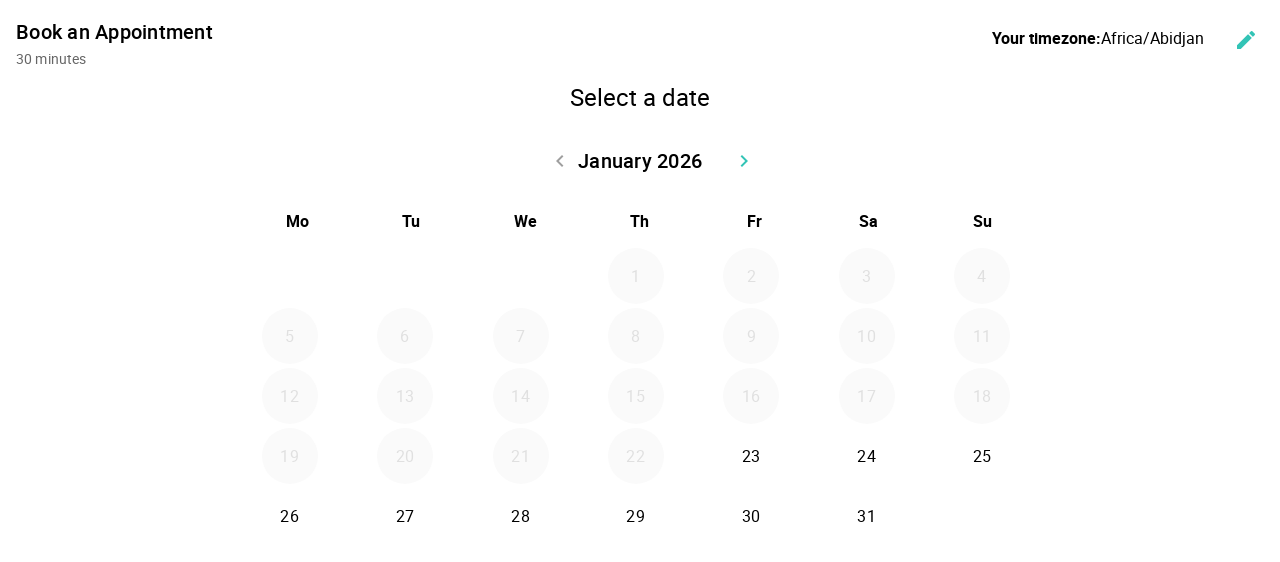

--- FILE ---
content_type: text/html;charset=UTF-8
request_url: https://drvaibhavjain.com/wp-json/ssa/v1/embed-inner?integration&type=book-an-appointment&label&types=1&edit&view&payment_provider&ssa_locale=en_US&sid=1fdc7cde2e7c44426ab4cef3871cd7db555e92f5&availability_start_date&availability_end_date&suggest_first_available&suggest_first_available_within_minutes&flow&fallback_flow&time_view&date_view&appointment_types_view&version&accent_color&background&padding&font&booking_url=https%3A%2F%2Fdrvaibhavjain.com%2Ftreatments%2Fother-orthopaedic-procedures%2F&booking_post_id=963&booking_title=Other+Orthopaedic+Procedures&_wpnonce=e8965a3911&redirect_post_id
body_size: 21084
content:
<!DOCTYPE html>
<html lang="en-US">
  <head>
    <meta charset="utf-8">
    <title></title>
    <meta name="viewport" content="width=device-width, initial-scale=1">
    <meta name="robots" content="noindex,nofollow" />
    <link rel='stylesheet' id='ssa-unsupported-style'  href='https://drvaibhavjain.com/wp-content/plugins/simply-schedule-appointments/assets/css/unsupported.css?ver=1.6.9.21' type='text/css' media='all' />
    <link rel='stylesheet' id='ssa-booking-material-icons-css'  href='https://drvaibhavjain.com/wp-content/plugins/simply-schedule-appointments/assets/css/material-icons.css?ver=1.6.9.21' type='text/css' media='all' />
    <link rel='stylesheet' id='ssa-booking-roboto-font-css'  href='https://drvaibhavjain.com/wp-content/plugins/simply-schedule-appointments/assets/css/roboto-font.css?ver=1.6.9.21' type='text/css' media='all' />
    <link rel='stylesheet' id='ssa-booking-style-css'  href='https://drvaibhavjain.com/wp-content/plugins/simply-schedule-appointments/booking-app-new/dist/static/css/app.css?ver=1.6.9.21' type='text/css' media='all' />
    <link rel="stylesheet" href='https://drvaibhavjain.com/wp-content/plugins/simply-schedule-appointments/assets/css/iframe-inner.css?ver=1.6.9.21'>
    <link rel='https://api.w.org/' href='https://drvaibhavjain.com/wp-json/' />
    <link rel="EditURI" type="application/rsd+xml" title="RSD" href="https://drvaibhavjain.com/xmlrpc.php?rsd" />
    <link rel="wlwmanifest" type="application/wlwmanifest+xml" href="https://drvaibhavjain.com/wp-includes/wlwmanifest.xml" />
    <link rel="alternate" type="application/json+oembed" href="https://drvaibhavjain.com/wp-json/oembed/1.0/embed?url=http%3A%2F%2Fssa.dev%2Fbooking-test%2F" />
    <link rel="alternate" type="text/xml+oembed" href="https://drvaibhavjain.com/wp-json/oembed/1.0/embed?url=http%3A%2F%2Fssa.dev%2Fbooking-test%2F&#038;format=xml" />

                        <style>
      :root {
        /* Colors */
        --mdc-theme-primary: rgba(50,196,182,1);
        --mdc-theme-on-primary: black;
        --mdc-theme-secondary: rgba(50,196,182,1);
        --mdc-theme-on-secondary: black;
        --mdc-ripple-color: rgba(50,196,182,1);
        /* Typography */
        --mdc-typography-font-family: Roboto;
        --mdc-typography-headline6-font-family: Roboto;
      }

      /* Background color */
      html body,
      html body.md-theme-default {
        background: rgba(255, 255, 255, 1);
        padding: 1rem      }

      html .mdc-card {
        color: black;
      }

      /* Accent color and accent contrast */
      html .md-theme-default.md-button:not([disabled]).md-primary.md-icon-button:not(.md-raised),
      html .select2-results__options .select2-results__option[aria-selected=true],
      html .md-theme-default.md-button:not([disabled]).md-primary:not(.md-icon-button),
      html .md-theme-default.md-input-container.md-input-focused label,
      html .md-theme-default.md-input-container.md-input-focused .md-icon:not(.md-icon-delete),
      html .md-theme-default.time-select.md-button:not([disabled]).md-raised:not(.md-icon-button),
      html .appointment-actions .md-button,
      html .md-theme-default.md-checkbox.md-primary .md-ink-ripple,
      html .md-theme-default.md-radio.md-primary .md-ink-ripple,
      html .md-theme-default.md-radio.md-primary.md-checked .md-ink-ripple,
      html .mdc-theme-name--default.mdc-icon-button:not(:disabled) {
        color: rgba(50,196,182,1);
      }
      html legend.md-subheading .md-icon.md-theme-default {
        color: rgba(0,0,0,0.54);
      }
      html .md-card.selectable.light-green:hover,
      html .md-card.selectable.light-green:focus,
      html .md-card.selectable.mdc-theme-name--default:hover,
      html .md-card.selectable.mdc-theme-name--default:focus,
      html .md-theme-default.md-button:not([disabled]).md-primary.md-raised,
      html .md-theme-default.md-button:not([disabled]).md-primary.md-fab,
      html .md-theme-default.md-button:not([disabled]).md-primary.md-raised:hover,
      html .md-theme-default.md-button:not([disabled]).md-primary.md-raised:focus,
      html .md-theme-default.md-button:not([disabled]).md-primary.md-fab:hover,
      html .md-theme-default.md-button:not([disabled]).md-primary.md-fab:focus,
      html .book-day button.md-whiteframe.selectable:focus,
      html .book-day button.md-whiteframe.selectable:hover,
      html .book-day button.md-whiteframe.selectable:focus,
      html .md-theme-default.md-input-container.md-input-focused:after,
      html .md-theme-default.time-select.md-button:not([disabled]).md-raised:not(.md-icon-button):hover,
      html .md-theme-default.time-select.md-button:not([disabled]).md-raised:not(.md-icon-button):focus {
        background-color: rgba(50,196,182,1);
        color: black;
      }
      html .md-card.selectable.light-green,
      html .md-card.selectable.mdc-theme-name--default {
        border-left-color: rgba(50,196,182,1);
      }
      html .select2-search--dropdown .select2-search__field:focus {
        border-bottom-color: rgba(50,196,182,1);
      }
      html .md-theme-default.md-spinner .md-spinner-path {
        stroke: rgba(50,196,182,1);
      }

      /* Checkboxes and Radios */
      html .md-theme-default.md-checkbox.md-primary.md-checked .md-checkbox-container {
        background-color: rgba(50,196,182,1);
        border-color: rgba(50,196,182,1);
      }
      html .md-theme-default.md-checkbox.md-primary.md-checked .md-checkbox-container:after {
        border-color: black;
      }
      html .md-theme-default.md-radio.md-primary .md-radio-container:after {
        background-color: rgba(50,196,182,1);
      }
      html .md-theme-default.md-radio.md-primary.md-checked .md-radio-container {
        border-color: rgba(50,196,182,1);
      }

      /* New booking app initial loading spinner */
      html .ssa_booking_initial_spinner-container {
        display: flex;
        justify-content: center;
        align-items: center;
        height: 600px;
        margin: 0;
      }

      html .ssa_booking_initial_spinner-container .ssa_booking_initial_spinner {
        border: 4px solid white;
        border-top-color: var(--mdc-theme-primary);
        border-radius: 50%;
        width: 40px;
        height: 40px;
        animation: ssa_spin .8s cubic-bezier(1, 0.73, 0.39, 0.65)  infinite;
      }

      @keyframes ssa_spin {
        0% { transform: rotate(0deg); }
        100% { transform: rotate(360deg); }
      }
      /* End new booking app initial loading spinner */


      /* Contrast Mode */
      /* show text in white if: background has enough contrast, or admin is using a somewhat transparent background color and has turned on contrast mode */
      
      /* Font family */
      html body,
      html body.md-theme-default,
      html .book-day button.md-whiteframe.selectable,
      html .book-day button.md-whiteframe.disabled,
      html .book-day button.md-whiteframe.selectable,
      html .book-day button.md-whiteframe.disabled {
        font-family: Roboto;
      }

          </style>

    <style>
          </style>

    <link rel='stylesheet' id='ssa-booking-custom-css' href='https://drvaibhavjain.com/wp-content/themes/hello-theme-child-master/ssa/booking-app/custom.css?v=1747890176' type='text/css' media='all' />
          </head>
  <body class="wp-custom-logo wp-embed-responsive wp-theme-hello-elementor wp-child-theme-hello-theme-child-master hello-elementor-default" data-iframe-height>
    <div id="ssa-booking-app">
        <div class="ssa_booking_initial_spinner-container">
          <div class="ssa_booking_initial_spinner"></div>
        </div>
        <noscript>
          <div class="unsupported">
            <div class="unsupported-container">
              <h1 class="unsupported-label">Simply Schedule Appointments requires JavaScript</h1>
              <p class="unsupported-description">To book an appointment, please make sure you enable JavaScript in your browser.</p>
            </div>
          </div>
        </noscript>
      </div>
      <div id="ssa-unsupported" style="display:none;">
          <div class="unsupported">
            <div class="unsupported-container">
              <h1 class="unsupported-label">Unsupported Browser</h1>
              <p class="unsupported-description">To book an appointment, please update your browser to something more modern. We recommend Firefox or Chrome.</p>
            </div>
          </div>
      </div>  <script type="text/javascript">
    var ssa = {"api":{"prefix":"wp-json","root":"https:\/\/drvaibhavjain.com\/wp-json\/ssa\/v1","admin_static_url":"https:\/\/drvaibhavjain.com\/wp-content\/plugins\/simply-schedule-appointments\/admin-app\/dist\/static","booking_static_url":"https:\/\/drvaibhavjain.com\/wp-content\/plugins\/simply-schedule-appointments\/booking-app-new\/dist\/static","nonce":"154bc94ea2","public_nonce":"80e4bfc857","home_url":"https:\/\/drvaibhavjain.com","site_url":"https:\/\/drvaibhavjain.com","network_site_url":"https:\/\/drvaibhavjain.com","admin_url":"https:\/\/drvaibhavjain.com\/wp-admin\/","site_icon_url":"https:\/\/drvaibhavjain.com\/wp-content\/uploads\/2024\/03\/cropped-Dr-Vaibhav-Jain.png","locale":"en_US","locale_fjy":"MMMM D, YYYY","locale_gia":"h:mm a","locale_fjygia":"MMMM D, YYYY h:mm a","edition_str":"Basic","is_rtl_support":false,"embed_url":"https:\/\/drvaibhavjain.com\/wp-json\/ssa\/v1\/embed-inner"},"user":{"capabilities":[],"user_id":0,"staff_id":0,"guides_support":186}};
    var ssa_settings = {"capacity":{"enabled":false,"schema_version":"2020-04-28"},"installed":{"schema_version":"2023-06-19","blackout_dates":true,"support":true,"advanced_scheduling":true,"calendar_events":true,"capacity":false,"developer":true,"google_calendar":false,"license":false,"mailchimp":false,"notifications":true,"offline_payments":false,"payments":false,"paypal":false,"reminders":false,"sms":false,"staff":false,"stripe":false,"styles":true,"tracking":false,"translation":true,"webhooks":false,"webex":false,"woocommerce":false,"zoom":false,"resources":false,"booking_flows":false},"global":{"enabled":false,"wizard_completed":"2024-04-04 13:25:28","timezone_string":"Asia\/Calcutta","country_code":"","start_of_week":"1","date_format":"F j, Y","time_format":"g:i a","staff_name":"Dr Vaibhav Jain","company_name":"Joint Replacement Surgeon in Delhi &amp; Noida. Knee, Hip &amp; Joint Replacement Surgery in Delhi. Dr Vaibhav Jain Orthopaedic Doctor","last_updated":"2025-12-25 10:15:09","booking_post_id":"","edit_appointment_page_id":0,"should_display_new_booking_app_banner":"","schema_version":"2024-02-09","date_format_moment":"MMMM D, YYYY","time_format_moment":"h:mm a","locale":"en_US"},"notifications":{"enabled":true,"schema_version":"2018-09-18 18:30","last_updated":"2024-04-04 13:31:10"},"calendar_events":{"enabled":false,"schema_version":"2021-09-23 17:50","last_updated":"2024-04-04 12:19:56"},"developer":{"enabled":true,"enqueue_everywhere":false,"separate_appointment_type_availability":false,"beta_updates":false,"quick_connect_gcal_mode":false,"display_appointment_revisions":false,"capacity_availability":false,"cache_availability":false,"disable_availability_caching":false,"object_cache":false,"debug_mode":false,"ssa_debug_mode":false,"display_capacity_available":false,"remove_data_on_uninstall":false,"beta_booking_app":false,"schema_version":"2024-04-09"},"advanced_scheduling":{"enabled":false,"schema_version":"2018-09-04"},"blackout_dates":{"enabled":false,"schema_version":"2018-02-20"},"staff":{"enabled":false,"schema_version":"2019-12-26.2"},"styles":{"enabled":true,"font":"Roboto","accent_color":"rgba(50,196,182,1)","background":"rgba(255, 255, 255, 1)","padding":"1rem","contrast":false,"css":"","schema_version":"2018-10-23","last_updated":"2024-04-04 13:32:49"},"translation":{"enabled":true,"locales":[],"schema_version":"2019-10-15"}};
    var ssa_appointment_types = [{"id":"1","author_id":"2","title":"Book an Appointment","slug":"book-an-appointment","description":"","instructions":"Your appointment will be confirmed shortly.","label":"","label_id":"1","capacity":"1","staff_capacity":"1","resource_capacity":"1","capacity_type":"individual","has_max_capacity":"0","buffer_before":"30","duration":"30","buffer_after":"30","min_booking_notice":"60","max_booking_notice":525600,"max_event_count":"8","booking_start_date":"","booking_end_date":"","availability_type":"available_blocks","availability":{"Monday":[{"time_start":"08:00:00","time_end":"11:00:00"},{"time_start":"17:00:00","time_end":"20:00:00"}],"Tuesday":[{"time_start":"08:00:00","time_end":"11:00:00"},{"time_start":"17:00:00","time_end":"20:00:00"}],"Wednesday":[{"time_start":"08:00:00","time_end":"11:00:00"},{"time_start":"17:00:00","time_end":"20:00:00"}],"Thursday":[{"time_start":"08:00:00","time_end":"11:00:00"},{"time_start":"17:00:00","time_end":"20:00:00"}],"Friday":[{"time_start":"08:00:00","time_end":"11:00:00"},{"time_start":"17:00:00","time_end":"20:00:00"}],"Saturday":[{"time_start":"08:00:00","time_end":"11:00:00"},{"time_start":"17:00:00","time_end":"20:00:00"}],"Sunday":[{"time_start":"11:00:00","time_end":"13:30:00"}]},"availability_start_date":null,"availability_end_date":null,"availability_increment":"30","timezone_style":"localized","booking_layout":"month","customer_information":[{"field":"Name","display":true,"required":true,"icon":"face"},{"field":"Email","display":true,"required":true,"icon":"email"},{"field":"Phone","display":true,"required":true,"icon":"phone"},{"field":"Address","display":false,"required":false,"icon":"place"},{"field":"City","display":true,"required":true,"icon":"place"},{"field":"State","display":false,"required":false,"icon":"place"},{"field":"Zip","display":false,"required":false,"icon":"place"},{"field":"Notes","display":true,"required":false,"icon":"assignment"}],"custom_customer_information":"","notifications":{"fields":[{"field":"admin","send":true},{"field":"customer","send":true}],"notifications_opt_in":{"enabled":false,"label":"Receive notifications","description":"Check this box to receive appointment notifications."}},"payments":"","staff":{"required":"","assignment":"random"},"google_calendars_availability":[],"google_calendar_booking":"","shared_calendar_event":"1","web_meetings":{"provider":"","url":""},"mailchimp":"","status":"publish","display_order":"1","date_created":"2024-04-04 13:25:28","date_modified":"2025-03-12 08:57:06","resources_settings":[],"booking_flow_settings":{"booking_flow":"expanded","fallback_booking_flow":"expanded","time_view":"time_of_day_columns","suggest_first_available":0,"suggest_first_available_within_minutes":0},"label_name":"Default","label_color":"light-green","has_sms":null}];
    var ssa_translations = {"actions":{"back":"Go back","editTimezone":"Change the timezone.","forward":"Go forward","saveTimezone":"Save timezone","searchCountry":"Search country..."},"general":{"loadingInitial":"Loading","loadingTypes":"Getting appointment information","loadingAvailableSlots":"Loading Available Appointments","yourTimezone":"Your timezone:","selectTimezone":"Select a timezone","timezoneMismatch":"You are booking an appointment in timezone:","localTime":"Current local time is:","timezoneGuessWrong":"We're having trouble guessing your timezone. Please check to be sure the timezone is correct.","timezoneChangedWrong":"Please check your timezone. For best results, choose a timezone named for your country or region.","confirmSelection":"Confirm Selection"},"pageTitles":{"book":"Enter your contact information","customerInformation":"Enter your contact information","Booked":"Appointment booked","confirmation":"Appointment booked","bookingDefault":"Select an appointment type","bookingForm":"Select an appointment type","formConfirm":"Appointment date selected","change":"Modify a booked appointment","date":"Select a date","formType":"Select a date","formDate":"Select a date","loadSelected":"Loading appointment","time":"Select a time","formTime":"Select a time","type":"Select an appointment type","appointmentType":"Select an appointment type","view":"View your appointment","express":"Select a date and time"},"booking":{"back":"Back","booking":"Booking:","appointmentType":"What type of appointment are you booking?","infoHeader":"You are booking: ","confirmHeader":"Thank you! Your appointment is booked: ","when":"When: ","saving":"Saving","processingPayment":{"stripe":"Processing payment","paypal":"Pay with PayPal"},"paypalMessage":"We'll hold your appointment time for 10 minutes to give you time to complete payment with PayPal","bookingAppointment":"Booking your appointment","calendarSave":"Save to calendar","calendarSaveGoogle":"Google calendar","calendarSaveOther":"Other","invitationHasBeenSent":"A calendar invitation has been sent to your email address","dateSelect":"Select a date","timeSelect":"Select a time on","smsOptIn":"Please remind me about this appointment by text message at this number","bookButton":"Book this appointment","updateButton":"Update this appointment","checkAppointment":"Saving your appointment information","available":"Available: ","redirecting":"Please wait while we redirect you"},"suggestFirstAvailable":{"next":"Next available appointment","confirm":"Confirm Appointment Time","pickAnother":"Or, pick another time"},"change":{"changeHeader":"Make a change","canceledIndicator":"Canceled:","canceling":"Canceling appointment","cancelConfirm":"Are you sure you want to cancel?","cancelConfirmCancel":"Keep Appointment","cancelConfirmOkay":"Cancel Appointment","cancelationNote":"Cancelation Note","reschedulingNote":"Rescheduling Note","past":"This appointment is in the past. It cannot be edited.","canceled":"This appointment has been canceled","reschedule":"Reschedule","viewAsAdmin":"View as admin","cancel":"Cancel Appointment","edit":"Edit Information","changeTime":"Change selected time","new":"Schedule a new appointment","next":"What would you like to do next?"},"reschedulingDialog":{"title":"Would you like to leave a rescheduling note?","text":"This appointment will be rescheduled to","textfieldLabel":"Rescheduling Note","textfieldHelpText":"This note will be visible to your customer and will be sent with any notifications you have set up.","actions":{"close":"Close","clearAndClose":"Clear & Close","addNote":"Add Note"},"review":{"none":"None","screenReader":{"edit":"Edit rescheduling note","add":"Add rescheduling note"}}},"errors":{"heading":"Uh oh.","intro":"We ran into a problem: ","api":"Error loading API","settings":"Unable to get the settings","appointmentTypes":"Unable to get the available appointment types","noAppointmentTypes":"No appointment types have been set up yet.","requiredField":" is required.","fieldRequired":"Field required.","requiredEmail":"A valid email address is required","requiredPhone":"Please enter a valid phone number","outsideBookingWindow":"This appointment type cannot be booked at this time","noAvailableSlots":"There are no available appointment times","noPastAppointments":"You can't book appointments in the past.","timeTaken":"Sorry, that time was just booked and is no longer available. Please choose another time.","pickNewTime":"Pick a new time","pickNewDate":"Pick a new date","retry":"Retry","bookingFailed":"Sorry, we couldn't save your appointment","connectionError":"Connection lost. We're having trouble communicating","noResults":"No results found","noSlotsOnDate":"No available appointments for this date."},"day":{"night":"Night","morning":"Morning","afternoon":"Afternoon","evening":"Evening"},"units":{"minute_singular":"minute","minute_plural":"minutes","week_singular":"week","week_plural":"weeks","day_singular":"day","day_plural":"days","hour_singular":"hour","hour_plural":"hours"},"appointmentTypes":{"customer_information":{"Name":"Name","Email":"Email","Phone":"Phone","Address":"Address","City":"City","State":"State","Zip":"Zip","Notes":"Notes"}},"payments":{"price":"Price","loading":"Loading payment method","paymentMethod":"Payment Method","refundPolicy":"Refund Policy","payLater":"Pay Later","canceled":"No payment was processed. Please try again.","stripe":{"bookAndPayLabel":"Confirm and Pay","cancel":"Cancel","processing":"Processing your payment..."},"paypal":{"bookAndPayLabel":"Confirm and Pay"},"stripeLabel":"Book","paymentReceived":"Payment Received:","paymentDue":"Payment Due:","paymentFailed":"Unable to process payment. Please try again.","paymentDelayHeader":"Things are taking longer than expected","paypalDelayText":"PayPal is taking a little longer than usual to process your payment. Don't worry - we'll hold your appointment time for you. This usually resolves within a few minutes, or in rare cases, a few hours. Once your payment is processed, you'll receive an email confirmation of this appointment. If you don't receive that, please get in touch.","stripeDelayText":"Stripe is taking a little longer than usual to process your payment. Don't worry - we'll hold your appointment time for you. This usually resolves within a few minutes, or in rare cases, a few hours. Once your payment is processed, you'll receive an email confirmation of this appointment. If you don't receive that, please get in touch."},"resources":{"selectResource":"Select a Resource","any":"Any","toBeAssigned":"To be assigned"},"teamMembers":{"selectTeamMember":"Team Member","any":"Any","toBeAssigned":"To be assigned","selectedMember":"Team Member: "},"inputs":{"phone":{"placeholder":"Enter a phone number"}}};
    var ssa_customer_information_defaults = {"Name":"","Email":""};
    var ssa_booking_url_settings = {"booking_url":"https:\/\/drvaibhavjain.com\/treatments\/other-orthopaedic-procedures\/","booking_post_id":"963","booking_title":"Other Orthopaedic Procedures"};
    var ssa_token = ''
    var ssa_embed_settings = {"redirect_post_id":"","redirect_url":false};
    var ssa_availability_edge_cache_timestamp = "2026-01-23 05:33:55";
    var ssa_availability_edge_cache = {"3193530711":[{"start_date":"2026-01-20 11:30:00"},{"start_date":"2026-01-20 12:00:00"},{"start_date":"2026-01-20 12:30:00"},{"start_date":"2026-01-20 13:00:00"},{"start_date":"2026-01-20 13:30:00"},{"start_date":"2026-01-20 14:00:00"},{"start_date":"2026-01-21 02:30:00"},{"start_date":"2026-01-21 03:00:00"},{"start_date":"2026-01-21 03:30:00"},{"start_date":"2026-01-21 04:00:00"},{"start_date":"2026-01-21 04:30:00"},{"start_date":"2026-01-21 05:00:00"},{"start_date":"2026-01-21 11:30:00"},{"start_date":"2026-01-21 12:00:00"},{"start_date":"2026-01-21 12:30:00"},{"start_date":"2026-01-21 13:00:00"},{"start_date":"2026-01-21 13:30:00"},{"start_date":"2026-01-21 14:00:00"},{"start_date":"2026-01-22 02:30:00"},{"start_date":"2026-01-22 03:00:00"},{"start_date":"2026-01-22 03:30:00"},{"start_date":"2026-01-22 04:00:00"},{"start_date":"2026-01-22 04:30:00"},{"start_date":"2026-01-22 05:00:00"},{"start_date":"2026-01-22 11:30:00"},{"start_date":"2026-01-22 12:00:00"},{"start_date":"2026-01-22 12:30:00"},{"start_date":"2026-01-22 13:00:00"},{"start_date":"2026-01-22 13:30:00"},{"start_date":"2026-01-22 14:00:00"},{"start_date":"2026-01-23 02:30:00"},{"start_date":"2026-01-23 03:00:00"},{"start_date":"2026-01-23 03:30:00"},{"start_date":"2026-01-23 04:00:00"},{"start_date":"2026-01-23 04:30:00"},{"start_date":"2026-01-23 05:00:00"},{"start_date":"2026-01-23 11:30:00"},{"start_date":"2026-01-23 12:00:00"},{"start_date":"2026-01-23 12:30:00"},{"start_date":"2026-01-23 13:00:00"},{"start_date":"2026-01-23 13:30:00"},{"start_date":"2026-01-23 14:00:00"},{"start_date":"2026-01-24 02:30:00"},{"start_date":"2026-01-24 03:00:00"},{"start_date":"2026-01-24 03:30:00"},{"start_date":"2026-01-24 04:00:00"},{"start_date":"2026-01-24 04:30:00"},{"start_date":"2026-01-24 05:00:00"},{"start_date":"2026-01-24 11:30:00"},{"start_date":"2026-01-24 12:00:00"},{"start_date":"2026-01-24 12:30:00"},{"start_date":"2026-01-24 13:00:00"},{"start_date":"2026-01-24 13:30:00"},{"start_date":"2026-01-24 14:00:00"},{"start_date":"2026-01-25 05:30:00"},{"start_date":"2026-01-25 06:00:00"},{"start_date":"2026-01-25 06:30:00"},{"start_date":"2026-01-25 07:00:00"},{"start_date":"2026-01-25 07:30:00"},{"start_date":"2026-01-26 02:30:00"},{"start_date":"2026-01-26 03:00:00"},{"start_date":"2026-01-26 03:30:00"},{"start_date":"2026-01-26 04:00:00"},{"start_date":"2026-01-26 04:30:00"},{"start_date":"2026-01-26 05:00:00"},{"start_date":"2026-01-26 11:30:00"},{"start_date":"2026-01-26 12:00:00"},{"start_date":"2026-01-26 12:30:00"},{"start_date":"2026-01-26 13:00:00"},{"start_date":"2026-01-26 13:30:00"},{"start_date":"2026-01-26 14:00:00"},{"start_date":"2026-01-27 02:30:00"},{"start_date":"2026-01-27 03:00:00"},{"start_date":"2026-01-27 03:30:00"},{"start_date":"2026-01-27 04:00:00"},{"start_date":"2026-01-27 04:30:00"},{"start_date":"2026-01-27 05:00:00"},{"start_date":"2026-01-27 11:30:00"},{"start_date":"2026-01-27 12:00:00"},{"start_date":"2026-01-27 12:30:00"},{"start_date":"2026-01-27 13:00:00"},{"start_date":"2026-01-27 13:30:00"},{"start_date":"2026-01-27 14:00:00"},{"start_date":"2026-01-28 02:30:00"},{"start_date":"2026-01-28 03:00:00"},{"start_date":"2026-01-28 03:30:00"},{"start_date":"2026-01-28 04:00:00"},{"start_date":"2026-01-28 04:30:00"},{"start_date":"2026-01-28 05:00:00"},{"start_date":"2026-01-28 11:30:00"},{"start_date":"2026-01-28 12:00:00"},{"start_date":"2026-01-28 12:30:00"},{"start_date":"2026-01-28 13:00:00"},{"start_date":"2026-01-28 13:30:00"},{"start_date":"2026-01-28 14:00:00"},{"start_date":"2026-01-29 02:30:00"},{"start_date":"2026-01-29 03:00:00"},{"start_date":"2026-01-29 03:30:00"},{"start_date":"2026-01-29 04:00:00"},{"start_date":"2026-01-29 04:30:00"},{"start_date":"2026-01-29 05:00:00"},{"start_date":"2026-01-29 11:30:00"},{"start_date":"2026-01-29 12:00:00"},{"start_date":"2026-01-29 12:30:00"},{"start_date":"2026-01-29 13:00:00"},{"start_date":"2026-01-29 13:30:00"},{"start_date":"2026-01-29 14:00:00"},{"start_date":"2026-01-30 02:30:00"},{"start_date":"2026-01-30 03:00:00"},{"start_date":"2026-01-30 03:30:00"},{"start_date":"2026-01-30 04:00:00"},{"start_date":"2026-01-30 04:30:00"},{"start_date":"2026-01-30 05:00:00"},{"start_date":"2026-01-30 11:30:00"},{"start_date":"2026-01-30 12:00:00"},{"start_date":"2026-01-30 12:30:00"},{"start_date":"2026-01-30 13:00:00"},{"start_date":"2026-01-30 13:30:00"},{"start_date":"2026-01-30 14:00:00"},{"start_date":"2026-01-31 02:30:00"},{"start_date":"2026-01-31 03:00:00"},{"start_date":"2026-01-31 03:30:00"},{"start_date":"2026-01-31 04:00:00"},{"start_date":"2026-01-31 04:30:00"},{"start_date":"2026-01-31 05:00:00"},{"start_date":"2026-01-31 11:30:00"},{"start_date":"2026-01-31 12:00:00"},{"start_date":"2026-01-31 12:30:00"},{"start_date":"2026-01-31 13:00:00"},{"start_date":"2026-01-31 13:30:00"},{"start_date":"2026-01-31 14:00:00"},{"start_date":"2026-02-01 05:30:00"},{"start_date":"2026-02-01 06:00:00"},{"start_date":"2026-02-01 06:30:00"},{"start_date":"2026-02-01 07:00:00"},{"start_date":"2026-02-01 07:30:00"},{"start_date":"2026-02-02 02:30:00"},{"start_date":"2026-02-02 03:00:00"},{"start_date":"2026-02-02 03:30:00"},{"start_date":"2026-02-02 04:00:00"},{"start_date":"2026-02-02 04:30:00"},{"start_date":"2026-02-02 05:00:00"},{"start_date":"2026-02-02 11:30:00"},{"start_date":"2026-02-02 12:00:00"},{"start_date":"2026-02-02 12:30:00"},{"start_date":"2026-02-02 13:00:00"},{"start_date":"2026-02-02 13:30:00"},{"start_date":"2026-02-02 14:00:00"},{"start_date":"2026-02-03 02:30:00"},{"start_date":"2026-02-03 03:00:00"},{"start_date":"2026-02-03 03:30:00"},{"start_date":"2026-02-03 04:00:00"},{"start_date":"2026-02-03 04:30:00"},{"start_date":"2026-02-03 05:00:00"},{"start_date":"2026-02-03 11:30:00"},{"start_date":"2026-02-03 12:00:00"},{"start_date":"2026-02-03 12:30:00"},{"start_date":"2026-02-03 13:00:00"},{"start_date":"2026-02-03 13:30:00"},{"start_date":"2026-02-03 14:00:00"},{"start_date":"2026-02-04 02:30:00"},{"start_date":"2026-02-04 03:00:00"},{"start_date":"2026-02-04 03:30:00"},{"start_date":"2026-02-04 04:00:00"},{"start_date":"2026-02-04 04:30:00"},{"start_date":"2026-02-04 05:00:00"},{"start_date":"2026-02-04 11:30:00"},{"start_date":"2026-02-04 12:00:00"},{"start_date":"2026-02-04 12:30:00"},{"start_date":"2026-02-04 13:00:00"},{"start_date":"2026-02-04 13:30:00"},{"start_date":"2026-02-04 14:00:00"},{"start_date":"2026-02-05 02:30:00"},{"start_date":"2026-02-05 03:00:00"},{"start_date":"2026-02-05 03:30:00"},{"start_date":"2026-02-05 04:00:00"},{"start_date":"2026-02-05 04:30:00"},{"start_date":"2026-02-05 05:00:00"},{"start_date":"2026-02-05 11:30:00"},{"start_date":"2026-02-05 12:00:00"},{"start_date":"2026-02-05 12:30:00"},{"start_date":"2026-02-05 13:00:00"},{"start_date":"2026-02-05 13:30:00"},{"start_date":"2026-02-05 14:00:00"},{"start_date":"2026-02-06 02:30:00"},{"start_date":"2026-02-06 03:00:00"},{"start_date":"2026-02-06 03:30:00"},{"start_date":"2026-02-06 04:00:00"},{"start_date":"2026-02-06 04:30:00"},{"start_date":"2026-02-06 05:00:00"},{"start_date":"2026-02-06 11:30:00"},{"start_date":"2026-02-06 12:00:00"},{"start_date":"2026-02-06 12:30:00"},{"start_date":"2026-02-06 13:00:00"},{"start_date":"2026-02-06 13:30:00"},{"start_date":"2026-02-06 14:00:00"},{"start_date":"2026-02-07 02:30:00"},{"start_date":"2026-02-07 03:00:00"},{"start_date":"2026-02-07 03:30:00"},{"start_date":"2026-02-07 04:00:00"},{"start_date":"2026-02-07 04:30:00"},{"start_date":"2026-02-07 05:00:00"},{"start_date":"2026-02-07 11:30:00"},{"start_date":"2026-02-07 12:00:00"},{"start_date":"2026-02-07 12:30:00"},{"start_date":"2026-02-07 13:00:00"},{"start_date":"2026-02-07 13:30:00"},{"start_date":"2026-02-07 14:00:00"},{"start_date":"2026-02-08 05:30:00"},{"start_date":"2026-02-08 06:00:00"},{"start_date":"2026-02-08 06:30:00"},{"start_date":"2026-02-08 07:00:00"},{"start_date":"2026-02-08 07:30:00"},{"start_date":"2026-02-09 02:30:00"},{"start_date":"2026-02-09 03:00:00"},{"start_date":"2026-02-09 03:30:00"},{"start_date":"2026-02-09 04:00:00"},{"start_date":"2026-02-09 04:30:00"},{"start_date":"2026-02-09 05:00:00"},{"start_date":"2026-02-09 11:30:00"},{"start_date":"2026-02-09 12:00:00"},{"start_date":"2026-02-09 12:30:00"},{"start_date":"2026-02-09 13:00:00"},{"start_date":"2026-02-09 13:30:00"},{"start_date":"2026-02-09 14:00:00"},{"start_date":"2026-02-10 02:30:00"},{"start_date":"2026-02-10 03:00:00"},{"start_date":"2026-02-10 03:30:00"},{"start_date":"2026-02-10 04:00:00"},{"start_date":"2026-02-10 04:30:00"},{"start_date":"2026-02-10 05:00:00"},{"start_date":"2026-02-10 11:30:00"},{"start_date":"2026-02-10 12:00:00"},{"start_date":"2026-02-10 12:30:00"},{"start_date":"2026-02-10 13:00:00"},{"start_date":"2026-02-10 13:30:00"},{"start_date":"2026-02-10 14:00:00"},{"start_date":"2026-02-11 02:30:00"},{"start_date":"2026-02-11 03:00:00"},{"start_date":"2026-02-11 03:30:00"},{"start_date":"2026-02-11 04:00:00"},{"start_date":"2026-02-11 04:30:00"},{"start_date":"2026-02-11 05:00:00"},{"start_date":"2026-02-11 11:30:00"},{"start_date":"2026-02-11 12:00:00"},{"start_date":"2026-02-11 12:30:00"},{"start_date":"2026-02-11 13:00:00"},{"start_date":"2026-02-11 13:30:00"},{"start_date":"2026-02-11 14:00:00"},{"start_date":"2026-02-12 02:30:00"},{"start_date":"2026-02-12 03:00:00"},{"start_date":"2026-02-12 03:30:00"},{"start_date":"2026-02-12 04:00:00"},{"start_date":"2026-02-12 04:30:00"},{"start_date":"2026-02-12 05:00:00"},{"start_date":"2026-02-12 11:30:00"},{"start_date":"2026-02-12 12:00:00"},{"start_date":"2026-02-12 12:30:00"},{"start_date":"2026-02-12 13:00:00"},{"start_date":"2026-02-12 13:30:00"},{"start_date":"2026-02-12 14:00:00"},{"start_date":"2026-02-13 02:30:00"},{"start_date":"2026-02-13 03:00:00"},{"start_date":"2026-02-13 03:30:00"},{"start_date":"2026-02-13 04:00:00"},{"start_date":"2026-02-13 04:30:00"},{"start_date":"2026-02-13 05:00:00"},{"start_date":"2026-02-13 11:30:00"},{"start_date":"2026-02-13 12:00:00"},{"start_date":"2026-02-13 12:30:00"},{"start_date":"2026-02-13 13:00:00"},{"start_date":"2026-02-13 13:30:00"},{"start_date":"2026-02-13 14:00:00"},{"start_date":"2026-02-14 02:30:00"},{"start_date":"2026-02-14 03:00:00"},{"start_date":"2026-02-14 03:30:00"},{"start_date":"2026-02-14 04:00:00"},{"start_date":"2026-02-14 04:30:00"},{"start_date":"2026-02-14 05:00:00"},{"start_date":"2026-02-14 11:30:00"},{"start_date":"2026-02-14 12:00:00"},{"start_date":"2026-02-14 12:30:00"},{"start_date":"2026-02-14 13:00:00"},{"start_date":"2026-02-14 13:30:00"},{"start_date":"2026-02-14 14:00:00"},{"start_date":"2026-02-15 05:30:00"},{"start_date":"2026-02-15 06:00:00"},{"start_date":"2026-02-15 06:30:00"},{"start_date":"2026-02-15 07:00:00"},{"start_date":"2026-02-15 07:30:00"},{"start_date":"2026-02-16 02:30:00"},{"start_date":"2026-02-16 03:00:00"},{"start_date":"2026-02-16 03:30:00"},{"start_date":"2026-02-16 04:00:00"},{"start_date":"2026-02-16 04:30:00"},{"start_date":"2026-02-16 05:00:00"},{"start_date":"2026-02-16 11:30:00"},{"start_date":"2026-02-16 12:00:00"},{"start_date":"2026-02-16 12:30:00"},{"start_date":"2026-02-16 13:00:00"},{"start_date":"2026-02-16 13:30:00"},{"start_date":"2026-02-16 14:00:00"},{"start_date":"2026-02-17 02:30:00"},{"start_date":"2026-02-17 03:00:00"},{"start_date":"2026-02-17 03:30:00"},{"start_date":"2026-02-17 04:00:00"},{"start_date":"2026-02-17 04:30:00"},{"start_date":"2026-02-17 05:00:00"},{"start_date":"2026-02-17 11:30:00"},{"start_date":"2026-02-17 12:00:00"},{"start_date":"2026-02-17 12:30:00"},{"start_date":"2026-02-17 13:00:00"},{"start_date":"2026-02-17 13:30:00"},{"start_date":"2026-02-17 14:00:00"},{"start_date":"2026-02-18 02:30:00"},{"start_date":"2026-02-18 03:00:00"},{"start_date":"2026-02-18 03:30:00"},{"start_date":"2026-02-18 04:00:00"},{"start_date":"2026-02-18 04:30:00"},{"start_date":"2026-02-18 05:00:00"},{"start_date":"2026-02-18 11:30:00"},{"start_date":"2026-02-18 12:00:00"},{"start_date":"2026-02-18 12:30:00"},{"start_date":"2026-02-18 13:00:00"},{"start_date":"2026-02-18 13:30:00"},{"start_date":"2026-02-18 14:00:00"},{"start_date":"2026-02-19 02:30:00"},{"start_date":"2026-02-19 03:00:00"},{"start_date":"2026-02-19 03:30:00"},{"start_date":"2026-02-19 04:00:00"},{"start_date":"2026-02-19 04:30:00"},{"start_date":"2026-02-19 05:00:00"},{"start_date":"2026-02-19 11:30:00"},{"start_date":"2026-02-19 12:00:00"},{"start_date":"2026-02-19 12:30:00"},{"start_date":"2026-02-19 13:00:00"},{"start_date":"2026-02-19 13:30:00"},{"start_date":"2026-02-19 14:00:00"},{"start_date":"2026-02-20 02:30:00"},{"start_date":"2026-02-20 03:00:00"},{"start_date":"2026-02-20 03:30:00"},{"start_date":"2026-02-20 04:00:00"},{"start_date":"2026-02-20 04:30:00"},{"start_date":"2026-02-20 05:00:00"},{"start_date":"2026-02-20 11:30:00"},{"start_date":"2026-02-20 12:00:00"},{"start_date":"2026-02-20 12:30:00"},{"start_date":"2026-02-20 13:00:00"},{"start_date":"2026-02-20 13:30:00"},{"start_date":"2026-02-20 14:00:00"},{"start_date":"2026-02-21 02:30:00"},{"start_date":"2026-02-21 03:00:00"},{"start_date":"2026-02-21 03:30:00"},{"start_date":"2026-02-21 04:00:00"},{"start_date":"2026-02-21 04:30:00"},{"start_date":"2026-02-21 05:00:00"},{"start_date":"2026-02-21 11:30:00"},{"start_date":"2026-02-21 12:00:00"},{"start_date":"2026-02-21 12:30:00"},{"start_date":"2026-02-21 13:00:00"},{"start_date":"2026-02-21 13:30:00"},{"start_date":"2026-02-21 14:00:00"},{"start_date":"2026-02-22 05:30:00"},{"start_date":"2026-02-22 06:00:00"},{"start_date":"2026-02-22 06:30:00"},{"start_date":"2026-02-22 07:00:00"},{"start_date":"2026-02-22 07:30:00"},{"start_date":"2026-02-23 02:30:00"},{"start_date":"2026-02-23 03:00:00"},{"start_date":"2026-02-23 03:30:00"},{"start_date":"2026-02-23 04:00:00"},{"start_date":"2026-02-23 04:30:00"},{"start_date":"2026-02-23 05:00:00"},{"start_date":"2026-02-23 11:30:00"},{"start_date":"2026-02-23 12:00:00"},{"start_date":"2026-02-23 12:30:00"},{"start_date":"2026-02-23 13:00:00"},{"start_date":"2026-02-23 13:30:00"},{"start_date":"2026-02-23 14:00:00"},{"start_date":"2026-02-24 02:30:00"},{"start_date":"2026-02-24 03:00:00"},{"start_date":"2026-02-24 03:30:00"},{"start_date":"2026-02-24 04:00:00"},{"start_date":"2026-02-24 04:30:00"},{"start_date":"2026-02-24 05:00:00"},{"start_date":"2026-02-24 11:30:00"},{"start_date":"2026-02-24 12:00:00"},{"start_date":"2026-02-24 12:30:00"},{"start_date":"2026-02-24 13:00:00"},{"start_date":"2026-02-24 13:30:00"},{"start_date":"2026-02-24 14:00:00"},{"start_date":"2026-02-25 02:30:00"},{"start_date":"2026-02-25 03:00:00"},{"start_date":"2026-02-25 03:30:00"},{"start_date":"2026-02-25 04:00:00"},{"start_date":"2026-02-25 04:30:00"},{"start_date":"2026-02-25 05:00:00"},{"start_date":"2026-02-25 11:30:00"},{"start_date":"2026-02-25 12:00:00"},{"start_date":"2026-02-25 12:30:00"},{"start_date":"2026-02-25 13:00:00"},{"start_date":"2026-02-25 13:30:00"},{"start_date":"2026-02-25 14:00:00"},{"start_date":"2026-02-26 02:30:00"},{"start_date":"2026-02-26 03:00:00"},{"start_date":"2026-02-26 03:30:00"},{"start_date":"2026-02-26 04:00:00"},{"start_date":"2026-02-26 04:30:00"},{"start_date":"2026-02-26 05:00:00"},{"start_date":"2026-02-26 11:30:00"},{"start_date":"2026-02-26 12:00:00"},{"start_date":"2026-02-26 12:30:00"},{"start_date":"2026-02-26 13:00:00"},{"start_date":"2026-02-26 13:30:00"},{"start_date":"2026-02-26 14:00:00"},{"start_date":"2026-02-27 02:30:00"},{"start_date":"2026-02-27 03:00:00"},{"start_date":"2026-02-27 03:30:00"},{"start_date":"2026-02-27 04:00:00"},{"start_date":"2026-02-27 04:30:00"},{"start_date":"2026-02-27 05:00:00"},{"start_date":"2026-02-27 11:30:00"},{"start_date":"2026-02-27 12:00:00"},{"start_date":"2026-02-27 12:30:00"},{"start_date":"2026-02-27 13:00:00"},{"start_date":"2026-02-27 13:30:00"},{"start_date":"2026-02-27 14:00:00"},{"start_date":"2026-02-28 02:30:00"},{"start_date":"2026-02-28 03:00:00"},{"start_date":"2026-02-28 03:30:00"},{"start_date":"2026-02-28 04:00:00"},{"start_date":"2026-02-28 04:30:00"},{"start_date":"2026-02-28 05:00:00"},{"start_date":"2026-02-28 11:30:00"},{"start_date":"2026-02-28 12:00:00"},{"start_date":"2026-02-28 12:30:00"},{"start_date":"2026-02-28 13:00:00"},{"start_date":"2026-02-28 13:30:00"},{"start_date":"2026-02-28 14:00:00"},{"start_date":"2026-03-01 05:30:00"},{"start_date":"2026-03-01 06:00:00"},{"start_date":"2026-03-01 06:30:00"},{"start_date":"2026-03-01 07:00:00"},{"start_date":"2026-03-01 07:30:00"},{"start_date":"2026-03-02 02:30:00"},{"start_date":"2026-03-02 03:00:00"},{"start_date":"2026-03-02 03:30:00"},{"start_date":"2026-03-02 04:00:00"},{"start_date":"2026-03-02 04:30:00"},{"start_date":"2026-03-02 05:00:00"},{"start_date":"2026-03-02 11:30:00"},{"start_date":"2026-03-02 12:00:00"},{"start_date":"2026-03-02 12:30:00"},{"start_date":"2026-03-02 13:00:00"},{"start_date":"2026-03-02 13:30:00"},{"start_date":"2026-03-02 14:00:00"},{"start_date":"2026-03-03 02:30:00"},{"start_date":"2026-03-03 03:00:00"},{"start_date":"2026-03-03 03:30:00"},{"start_date":"2026-03-03 04:00:00"},{"start_date":"2026-03-03 04:30:00"},{"start_date":"2026-03-03 05:00:00"},{"start_date":"2026-03-03 11:30:00"},{"start_date":"2026-03-03 12:00:00"},{"start_date":"2026-03-03 12:30:00"},{"start_date":"2026-03-03 13:00:00"},{"start_date":"2026-03-03 13:30:00"},{"start_date":"2026-03-03 14:00:00"},{"start_date":"2026-03-04 02:30:00"},{"start_date":"2026-03-04 03:00:00"},{"start_date":"2026-03-04 03:30:00"},{"start_date":"2026-03-04 04:00:00"},{"start_date":"2026-03-04 04:30:00"},{"start_date":"2026-03-04 05:00:00"},{"start_date":"2026-03-04 11:30:00"},{"start_date":"2026-03-04 12:00:00"},{"start_date":"2026-03-04 12:30:00"},{"start_date":"2026-03-04 13:00:00"},{"start_date":"2026-03-04 13:30:00"},{"start_date":"2026-03-04 14:00:00"},{"start_date":"2026-03-05 02:30:00"},{"start_date":"2026-03-05 03:00:00"},{"start_date":"2026-03-05 03:30:00"},{"start_date":"2026-03-05 04:00:00"},{"start_date":"2026-03-05 04:30:00"},{"start_date":"2026-03-05 05:00:00"},{"start_date":"2026-03-05 11:30:00"},{"start_date":"2026-03-05 12:00:00"},{"start_date":"2026-03-05 12:30:00"},{"start_date":"2026-03-05 13:00:00"},{"start_date":"2026-03-05 13:30:00"},{"start_date":"2026-03-05 14:00:00"},{"start_date":"2026-03-06 02:30:00"},{"start_date":"2026-03-06 03:00:00"},{"start_date":"2026-03-06 03:30:00"},{"start_date":"2026-03-06 04:00:00"},{"start_date":"2026-03-06 04:30:00"},{"start_date":"2026-03-06 05:00:00"},{"start_date":"2026-03-06 11:30:00"},{"start_date":"2026-03-06 12:00:00"},{"start_date":"2026-03-06 12:30:00"},{"start_date":"2026-03-06 13:00:00"},{"start_date":"2026-03-06 13:30:00"},{"start_date":"2026-03-06 14:00:00"},{"start_date":"2026-03-07 02:30:00"},{"start_date":"2026-03-07 03:00:00"},{"start_date":"2026-03-07 03:30:00"},{"start_date":"2026-03-07 04:00:00"},{"start_date":"2026-03-07 04:30:00"},{"start_date":"2026-03-07 05:00:00"},{"start_date":"2026-03-07 11:30:00"},{"start_date":"2026-03-07 12:00:00"},{"start_date":"2026-03-07 12:30:00"},{"start_date":"2026-03-07 13:00:00"},{"start_date":"2026-03-07 13:30:00"},{"start_date":"2026-03-07 14:00:00"}],"2623199815":[{"start_date":"2026-01-20 12:00:00"},{"start_date":"2026-01-20 12:30:00"},{"start_date":"2026-01-20 13:00:00"},{"start_date":"2026-01-20 13:30:00"},{"start_date":"2026-01-20 14:00:00"},{"start_date":"2026-01-21 02:30:00"},{"start_date":"2026-01-21 03:00:00"},{"start_date":"2026-01-21 03:30:00"},{"start_date":"2026-01-21 04:00:00"},{"start_date":"2026-01-21 04:30:00"},{"start_date":"2026-01-21 05:00:00"},{"start_date":"2026-01-21 11:30:00"},{"start_date":"2026-01-21 12:00:00"},{"start_date":"2026-01-21 12:30:00"},{"start_date":"2026-01-21 13:00:00"},{"start_date":"2026-01-21 13:30:00"},{"start_date":"2026-01-21 14:00:00"},{"start_date":"2026-01-22 02:30:00"},{"start_date":"2026-01-22 03:00:00"},{"start_date":"2026-01-22 03:30:00"},{"start_date":"2026-01-22 04:00:00"},{"start_date":"2026-01-22 04:30:00"},{"start_date":"2026-01-22 05:00:00"},{"start_date":"2026-01-22 11:30:00"},{"start_date":"2026-01-22 12:00:00"},{"start_date":"2026-01-22 12:30:00"},{"start_date":"2026-01-22 13:00:00"},{"start_date":"2026-01-22 13:30:00"},{"start_date":"2026-01-22 14:00:00"},{"start_date":"2026-01-23 02:30:00"},{"start_date":"2026-01-23 03:00:00"},{"start_date":"2026-01-23 03:30:00"},{"start_date":"2026-01-23 04:00:00"},{"start_date":"2026-01-23 04:30:00"},{"start_date":"2026-01-23 05:00:00"},{"start_date":"2026-01-23 11:30:00"},{"start_date":"2026-01-23 12:00:00"},{"start_date":"2026-01-23 12:30:00"},{"start_date":"2026-01-23 13:00:00"},{"start_date":"2026-01-23 13:30:00"},{"start_date":"2026-01-23 14:00:00"},{"start_date":"2026-01-24 02:30:00"},{"start_date":"2026-01-24 03:00:00"},{"start_date":"2026-01-24 03:30:00"},{"start_date":"2026-01-24 04:00:00"},{"start_date":"2026-01-24 04:30:00"},{"start_date":"2026-01-24 05:00:00"},{"start_date":"2026-01-24 11:30:00"},{"start_date":"2026-01-24 12:00:00"},{"start_date":"2026-01-24 12:30:00"},{"start_date":"2026-01-24 13:00:00"},{"start_date":"2026-01-24 13:30:00"},{"start_date":"2026-01-24 14:00:00"},{"start_date":"2026-01-25 05:30:00"},{"start_date":"2026-01-25 06:00:00"},{"start_date":"2026-01-25 06:30:00"},{"start_date":"2026-01-25 07:00:00"},{"start_date":"2026-01-25 07:30:00"},{"start_date":"2026-01-26 02:30:00"},{"start_date":"2026-01-26 03:00:00"},{"start_date":"2026-01-26 03:30:00"},{"start_date":"2026-01-26 04:00:00"},{"start_date":"2026-01-26 04:30:00"},{"start_date":"2026-01-26 05:00:00"},{"start_date":"2026-01-26 11:30:00"},{"start_date":"2026-01-26 12:00:00"},{"start_date":"2026-01-26 12:30:00"},{"start_date":"2026-01-26 13:00:00"},{"start_date":"2026-01-26 13:30:00"},{"start_date":"2026-01-26 14:00:00"},{"start_date":"2026-01-27 02:30:00"},{"start_date":"2026-01-27 03:00:00"},{"start_date":"2026-01-27 03:30:00"},{"start_date":"2026-01-27 04:00:00"},{"start_date":"2026-01-27 04:30:00"},{"start_date":"2026-01-27 05:00:00"},{"start_date":"2026-01-27 11:30:00"},{"start_date":"2026-01-27 12:00:00"},{"start_date":"2026-01-27 12:30:00"},{"start_date":"2026-01-27 13:00:00"},{"start_date":"2026-01-27 13:30:00"},{"start_date":"2026-01-27 14:00:00"},{"start_date":"2026-01-28 02:30:00"},{"start_date":"2026-01-28 03:00:00"},{"start_date":"2026-01-28 03:30:00"},{"start_date":"2026-01-28 04:00:00"},{"start_date":"2026-01-28 04:30:00"},{"start_date":"2026-01-28 05:00:00"},{"start_date":"2026-01-28 11:30:00"},{"start_date":"2026-01-28 12:00:00"},{"start_date":"2026-01-28 12:30:00"},{"start_date":"2026-01-28 13:00:00"},{"start_date":"2026-01-28 13:30:00"},{"start_date":"2026-01-28 14:00:00"},{"start_date":"2026-01-29 02:30:00"},{"start_date":"2026-01-29 03:00:00"},{"start_date":"2026-01-29 03:30:00"},{"start_date":"2026-01-29 04:00:00"},{"start_date":"2026-01-29 04:30:00"},{"start_date":"2026-01-29 05:00:00"},{"start_date":"2026-01-29 11:30:00"},{"start_date":"2026-01-29 12:00:00"},{"start_date":"2026-01-29 12:30:00"},{"start_date":"2026-01-29 13:00:00"},{"start_date":"2026-01-29 13:30:00"},{"start_date":"2026-01-29 14:00:00"},{"start_date":"2026-01-30 02:30:00"},{"start_date":"2026-01-30 03:00:00"},{"start_date":"2026-01-30 03:30:00"},{"start_date":"2026-01-30 04:00:00"},{"start_date":"2026-01-30 04:30:00"},{"start_date":"2026-01-30 05:00:00"},{"start_date":"2026-01-30 11:30:00"},{"start_date":"2026-01-30 12:00:00"},{"start_date":"2026-01-30 12:30:00"},{"start_date":"2026-01-30 13:00:00"},{"start_date":"2026-01-30 13:30:00"},{"start_date":"2026-01-30 14:00:00"},{"start_date":"2026-01-31 02:30:00"},{"start_date":"2026-01-31 03:00:00"},{"start_date":"2026-01-31 03:30:00"},{"start_date":"2026-01-31 04:00:00"},{"start_date":"2026-01-31 04:30:00"},{"start_date":"2026-01-31 05:00:00"},{"start_date":"2026-01-31 11:30:00"},{"start_date":"2026-01-31 12:00:00"},{"start_date":"2026-01-31 12:30:00"},{"start_date":"2026-01-31 13:00:00"},{"start_date":"2026-01-31 13:30:00"},{"start_date":"2026-01-31 14:00:00"},{"start_date":"2026-02-01 05:30:00"},{"start_date":"2026-02-01 06:00:00"},{"start_date":"2026-02-01 06:30:00"},{"start_date":"2026-02-01 07:00:00"},{"start_date":"2026-02-01 07:30:00"},{"start_date":"2026-02-02 02:30:00"},{"start_date":"2026-02-02 03:00:00"},{"start_date":"2026-02-02 03:30:00"},{"start_date":"2026-02-02 04:00:00"},{"start_date":"2026-02-02 04:30:00"},{"start_date":"2026-02-02 05:00:00"},{"start_date":"2026-02-02 11:30:00"},{"start_date":"2026-02-02 12:00:00"},{"start_date":"2026-02-02 12:30:00"},{"start_date":"2026-02-02 13:00:00"},{"start_date":"2026-02-02 13:30:00"},{"start_date":"2026-02-02 14:00:00"},{"start_date":"2026-02-03 02:30:00"},{"start_date":"2026-02-03 03:00:00"},{"start_date":"2026-02-03 03:30:00"},{"start_date":"2026-02-03 04:00:00"},{"start_date":"2026-02-03 04:30:00"},{"start_date":"2026-02-03 05:00:00"},{"start_date":"2026-02-03 11:30:00"},{"start_date":"2026-02-03 12:00:00"},{"start_date":"2026-02-03 12:30:00"},{"start_date":"2026-02-03 13:00:00"},{"start_date":"2026-02-03 13:30:00"},{"start_date":"2026-02-03 14:00:00"},{"start_date":"2026-02-04 02:30:00"},{"start_date":"2026-02-04 03:00:00"},{"start_date":"2026-02-04 03:30:00"},{"start_date":"2026-02-04 04:00:00"},{"start_date":"2026-02-04 04:30:00"},{"start_date":"2026-02-04 05:00:00"},{"start_date":"2026-02-04 11:30:00"},{"start_date":"2026-02-04 12:00:00"},{"start_date":"2026-02-04 12:30:00"},{"start_date":"2026-02-04 13:00:00"},{"start_date":"2026-02-04 13:30:00"},{"start_date":"2026-02-04 14:00:00"},{"start_date":"2026-02-05 02:30:00"},{"start_date":"2026-02-05 03:00:00"},{"start_date":"2026-02-05 03:30:00"},{"start_date":"2026-02-05 04:00:00"},{"start_date":"2026-02-05 04:30:00"},{"start_date":"2026-02-05 05:00:00"},{"start_date":"2026-02-05 11:30:00"},{"start_date":"2026-02-05 12:00:00"},{"start_date":"2026-02-05 12:30:00"},{"start_date":"2026-02-05 13:00:00"},{"start_date":"2026-02-05 13:30:00"},{"start_date":"2026-02-05 14:00:00"},{"start_date":"2026-02-06 02:30:00"},{"start_date":"2026-02-06 03:00:00"},{"start_date":"2026-02-06 03:30:00"},{"start_date":"2026-02-06 04:00:00"},{"start_date":"2026-02-06 04:30:00"},{"start_date":"2026-02-06 05:00:00"},{"start_date":"2026-02-06 11:30:00"},{"start_date":"2026-02-06 12:00:00"},{"start_date":"2026-02-06 12:30:00"},{"start_date":"2026-02-06 13:00:00"},{"start_date":"2026-02-06 13:30:00"},{"start_date":"2026-02-06 14:00:00"},{"start_date":"2026-02-07 02:30:00"},{"start_date":"2026-02-07 03:00:00"},{"start_date":"2026-02-07 03:30:00"},{"start_date":"2026-02-07 04:00:00"},{"start_date":"2026-02-07 04:30:00"},{"start_date":"2026-02-07 05:00:00"},{"start_date":"2026-02-07 11:30:00"},{"start_date":"2026-02-07 12:00:00"},{"start_date":"2026-02-07 12:30:00"},{"start_date":"2026-02-07 13:00:00"},{"start_date":"2026-02-07 13:30:00"},{"start_date":"2026-02-07 14:00:00"},{"start_date":"2026-02-08 05:30:00"},{"start_date":"2026-02-08 06:00:00"},{"start_date":"2026-02-08 06:30:00"},{"start_date":"2026-02-08 07:00:00"},{"start_date":"2026-02-08 07:30:00"},{"start_date":"2026-02-09 02:30:00"},{"start_date":"2026-02-09 03:00:00"},{"start_date":"2026-02-09 03:30:00"},{"start_date":"2026-02-09 04:00:00"},{"start_date":"2026-02-09 04:30:00"},{"start_date":"2026-02-09 05:00:00"},{"start_date":"2026-02-09 11:30:00"},{"start_date":"2026-02-09 12:00:00"},{"start_date":"2026-02-09 12:30:00"},{"start_date":"2026-02-09 13:00:00"},{"start_date":"2026-02-09 13:30:00"},{"start_date":"2026-02-09 14:00:00"},{"start_date":"2026-02-10 02:30:00"},{"start_date":"2026-02-10 03:00:00"},{"start_date":"2026-02-10 03:30:00"},{"start_date":"2026-02-10 04:00:00"},{"start_date":"2026-02-10 04:30:00"},{"start_date":"2026-02-10 05:00:00"},{"start_date":"2026-02-10 11:30:00"},{"start_date":"2026-02-10 12:00:00"},{"start_date":"2026-02-10 12:30:00"},{"start_date":"2026-02-10 13:00:00"},{"start_date":"2026-02-10 13:30:00"},{"start_date":"2026-02-10 14:00:00"},{"start_date":"2026-02-11 02:30:00"},{"start_date":"2026-02-11 03:00:00"},{"start_date":"2026-02-11 03:30:00"},{"start_date":"2026-02-11 04:00:00"},{"start_date":"2026-02-11 04:30:00"},{"start_date":"2026-02-11 05:00:00"},{"start_date":"2026-02-11 11:30:00"},{"start_date":"2026-02-11 12:00:00"},{"start_date":"2026-02-11 12:30:00"},{"start_date":"2026-02-11 13:00:00"},{"start_date":"2026-02-11 13:30:00"},{"start_date":"2026-02-11 14:00:00"},{"start_date":"2026-02-12 02:30:00"},{"start_date":"2026-02-12 03:00:00"},{"start_date":"2026-02-12 03:30:00"},{"start_date":"2026-02-12 04:00:00"},{"start_date":"2026-02-12 04:30:00"},{"start_date":"2026-02-12 05:00:00"},{"start_date":"2026-02-12 11:30:00"},{"start_date":"2026-02-12 12:00:00"},{"start_date":"2026-02-12 12:30:00"},{"start_date":"2026-02-12 13:00:00"},{"start_date":"2026-02-12 13:30:00"},{"start_date":"2026-02-12 14:00:00"},{"start_date":"2026-02-13 02:30:00"},{"start_date":"2026-02-13 03:00:00"},{"start_date":"2026-02-13 03:30:00"},{"start_date":"2026-02-13 04:00:00"},{"start_date":"2026-02-13 04:30:00"},{"start_date":"2026-02-13 05:00:00"},{"start_date":"2026-02-13 11:30:00"},{"start_date":"2026-02-13 12:00:00"},{"start_date":"2026-02-13 12:30:00"},{"start_date":"2026-02-13 13:00:00"},{"start_date":"2026-02-13 13:30:00"},{"start_date":"2026-02-13 14:00:00"},{"start_date":"2026-02-14 02:30:00"},{"start_date":"2026-02-14 03:00:00"},{"start_date":"2026-02-14 03:30:00"},{"start_date":"2026-02-14 04:00:00"},{"start_date":"2026-02-14 04:30:00"},{"start_date":"2026-02-14 05:00:00"},{"start_date":"2026-02-14 11:30:00"},{"start_date":"2026-02-14 12:00:00"},{"start_date":"2026-02-14 12:30:00"},{"start_date":"2026-02-14 13:00:00"},{"start_date":"2026-02-14 13:30:00"},{"start_date":"2026-02-14 14:00:00"},{"start_date":"2026-02-15 05:30:00"},{"start_date":"2026-02-15 06:00:00"},{"start_date":"2026-02-15 06:30:00"},{"start_date":"2026-02-15 07:00:00"},{"start_date":"2026-02-15 07:30:00"},{"start_date":"2026-02-16 02:30:00"},{"start_date":"2026-02-16 03:00:00"},{"start_date":"2026-02-16 03:30:00"},{"start_date":"2026-02-16 04:00:00"},{"start_date":"2026-02-16 04:30:00"},{"start_date":"2026-02-16 05:00:00"},{"start_date":"2026-02-16 11:30:00"},{"start_date":"2026-02-16 12:00:00"},{"start_date":"2026-02-16 12:30:00"},{"start_date":"2026-02-16 13:00:00"},{"start_date":"2026-02-16 13:30:00"},{"start_date":"2026-02-16 14:00:00"},{"start_date":"2026-02-17 02:30:00"},{"start_date":"2026-02-17 03:00:00"},{"start_date":"2026-02-17 03:30:00"},{"start_date":"2026-02-17 04:00:00"},{"start_date":"2026-02-17 04:30:00"},{"start_date":"2026-02-17 05:00:00"},{"start_date":"2026-02-17 11:30:00"},{"start_date":"2026-02-17 12:00:00"},{"start_date":"2026-02-17 12:30:00"},{"start_date":"2026-02-17 13:00:00"},{"start_date":"2026-02-17 13:30:00"},{"start_date":"2026-02-17 14:00:00"},{"start_date":"2026-02-18 02:30:00"},{"start_date":"2026-02-18 03:00:00"},{"start_date":"2026-02-18 03:30:00"},{"start_date":"2026-02-18 04:00:00"},{"start_date":"2026-02-18 04:30:00"},{"start_date":"2026-02-18 05:00:00"},{"start_date":"2026-02-18 11:30:00"},{"start_date":"2026-02-18 12:00:00"},{"start_date":"2026-02-18 12:30:00"},{"start_date":"2026-02-18 13:00:00"},{"start_date":"2026-02-18 13:30:00"},{"start_date":"2026-02-18 14:00:00"},{"start_date":"2026-02-19 02:30:00"},{"start_date":"2026-02-19 03:00:00"},{"start_date":"2026-02-19 03:30:00"},{"start_date":"2026-02-19 04:00:00"},{"start_date":"2026-02-19 04:30:00"},{"start_date":"2026-02-19 05:00:00"},{"start_date":"2026-02-19 11:30:00"},{"start_date":"2026-02-19 12:00:00"},{"start_date":"2026-02-19 12:30:00"},{"start_date":"2026-02-19 13:00:00"},{"start_date":"2026-02-19 13:30:00"},{"start_date":"2026-02-19 14:00:00"},{"start_date":"2026-02-20 02:30:00"},{"start_date":"2026-02-20 03:00:00"},{"start_date":"2026-02-20 03:30:00"},{"start_date":"2026-02-20 04:00:00"},{"start_date":"2026-02-20 04:30:00"},{"start_date":"2026-02-20 05:00:00"},{"start_date":"2026-02-20 11:30:00"},{"start_date":"2026-02-20 12:00:00"},{"start_date":"2026-02-20 12:30:00"},{"start_date":"2026-02-20 13:00:00"},{"start_date":"2026-02-20 13:30:00"},{"start_date":"2026-02-20 14:00:00"},{"start_date":"2026-02-21 02:30:00"},{"start_date":"2026-02-21 03:00:00"},{"start_date":"2026-02-21 03:30:00"},{"start_date":"2026-02-21 04:00:00"},{"start_date":"2026-02-21 04:30:00"},{"start_date":"2026-02-21 05:00:00"},{"start_date":"2026-02-21 11:30:00"},{"start_date":"2026-02-21 12:00:00"},{"start_date":"2026-02-21 12:30:00"},{"start_date":"2026-02-21 13:00:00"},{"start_date":"2026-02-21 13:30:00"},{"start_date":"2026-02-21 14:00:00"},{"start_date":"2026-02-22 05:30:00"},{"start_date":"2026-02-22 06:00:00"},{"start_date":"2026-02-22 06:30:00"},{"start_date":"2026-02-22 07:00:00"},{"start_date":"2026-02-22 07:30:00"},{"start_date":"2026-02-23 02:30:00"},{"start_date":"2026-02-23 03:00:00"},{"start_date":"2026-02-23 03:30:00"},{"start_date":"2026-02-23 04:00:00"},{"start_date":"2026-02-23 04:30:00"},{"start_date":"2026-02-23 05:00:00"},{"start_date":"2026-02-23 11:30:00"},{"start_date":"2026-02-23 12:00:00"},{"start_date":"2026-02-23 12:30:00"},{"start_date":"2026-02-23 13:00:00"},{"start_date":"2026-02-23 13:30:00"},{"start_date":"2026-02-23 14:00:00"},{"start_date":"2026-02-24 02:30:00"},{"start_date":"2026-02-24 03:00:00"},{"start_date":"2026-02-24 03:30:00"},{"start_date":"2026-02-24 04:00:00"},{"start_date":"2026-02-24 04:30:00"},{"start_date":"2026-02-24 05:00:00"},{"start_date":"2026-02-24 11:30:00"},{"start_date":"2026-02-24 12:00:00"},{"start_date":"2026-02-24 12:30:00"},{"start_date":"2026-02-24 13:00:00"},{"start_date":"2026-02-24 13:30:00"},{"start_date":"2026-02-24 14:00:00"},{"start_date":"2026-02-25 02:30:00"},{"start_date":"2026-02-25 03:00:00"},{"start_date":"2026-02-25 03:30:00"},{"start_date":"2026-02-25 04:00:00"},{"start_date":"2026-02-25 04:30:00"},{"start_date":"2026-02-25 05:00:00"},{"start_date":"2026-02-25 11:30:00"},{"start_date":"2026-02-25 12:00:00"},{"start_date":"2026-02-25 12:30:00"},{"start_date":"2026-02-25 13:00:00"},{"start_date":"2026-02-25 13:30:00"},{"start_date":"2026-02-25 14:00:00"},{"start_date":"2026-02-26 02:30:00"},{"start_date":"2026-02-26 03:00:00"},{"start_date":"2026-02-26 03:30:00"},{"start_date":"2026-02-26 04:00:00"},{"start_date":"2026-02-26 04:30:00"},{"start_date":"2026-02-26 05:00:00"},{"start_date":"2026-02-26 11:30:00"},{"start_date":"2026-02-26 12:00:00"},{"start_date":"2026-02-26 12:30:00"},{"start_date":"2026-02-26 13:00:00"},{"start_date":"2026-02-26 13:30:00"},{"start_date":"2026-02-26 14:00:00"},{"start_date":"2026-02-27 02:30:00"},{"start_date":"2026-02-27 03:00:00"},{"start_date":"2026-02-27 03:30:00"},{"start_date":"2026-02-27 04:00:00"},{"start_date":"2026-02-27 04:30:00"},{"start_date":"2026-02-27 05:00:00"},{"start_date":"2026-02-27 11:30:00"},{"start_date":"2026-02-27 12:00:00"},{"start_date":"2026-02-27 12:30:00"},{"start_date":"2026-02-27 13:00:00"},{"start_date":"2026-02-27 13:30:00"},{"start_date":"2026-02-27 14:00:00"},{"start_date":"2026-02-28 02:30:00"},{"start_date":"2026-02-28 03:00:00"},{"start_date":"2026-02-28 03:30:00"},{"start_date":"2026-02-28 04:00:00"},{"start_date":"2026-02-28 04:30:00"},{"start_date":"2026-02-28 05:00:00"},{"start_date":"2026-02-28 11:30:00"},{"start_date":"2026-02-28 12:00:00"},{"start_date":"2026-02-28 12:30:00"},{"start_date":"2026-02-28 13:00:00"},{"start_date":"2026-02-28 13:30:00"},{"start_date":"2026-02-28 14:00:00"},{"start_date":"2026-03-01 05:30:00"},{"start_date":"2026-03-01 06:00:00"},{"start_date":"2026-03-01 06:30:00"},{"start_date":"2026-03-01 07:00:00"},{"start_date":"2026-03-01 07:30:00"},{"start_date":"2026-03-02 02:30:00"},{"start_date":"2026-03-02 03:00:00"},{"start_date":"2026-03-02 03:30:00"},{"start_date":"2026-03-02 04:00:00"},{"start_date":"2026-03-02 04:30:00"},{"start_date":"2026-03-02 05:00:00"},{"start_date":"2026-03-02 11:30:00"},{"start_date":"2026-03-02 12:00:00"},{"start_date":"2026-03-02 12:30:00"},{"start_date":"2026-03-02 13:00:00"},{"start_date":"2026-03-02 13:30:00"},{"start_date":"2026-03-02 14:00:00"},{"start_date":"2026-03-03 02:30:00"},{"start_date":"2026-03-03 03:00:00"},{"start_date":"2026-03-03 03:30:00"},{"start_date":"2026-03-03 04:00:00"},{"start_date":"2026-03-03 04:30:00"},{"start_date":"2026-03-03 05:00:00"},{"start_date":"2026-03-03 11:30:00"},{"start_date":"2026-03-03 12:00:00"},{"start_date":"2026-03-03 12:30:00"},{"start_date":"2026-03-03 13:00:00"},{"start_date":"2026-03-03 13:30:00"},{"start_date":"2026-03-03 14:00:00"},{"start_date":"2026-03-04 02:30:00"},{"start_date":"2026-03-04 03:00:00"},{"start_date":"2026-03-04 03:30:00"},{"start_date":"2026-03-04 04:00:00"},{"start_date":"2026-03-04 04:30:00"},{"start_date":"2026-03-04 05:00:00"},{"start_date":"2026-03-04 11:30:00"},{"start_date":"2026-03-04 12:00:00"},{"start_date":"2026-03-04 12:30:00"},{"start_date":"2026-03-04 13:00:00"},{"start_date":"2026-03-04 13:30:00"},{"start_date":"2026-03-04 14:00:00"},{"start_date":"2026-03-05 02:30:00"},{"start_date":"2026-03-05 03:00:00"},{"start_date":"2026-03-05 03:30:00"},{"start_date":"2026-03-05 04:00:00"},{"start_date":"2026-03-05 04:30:00"},{"start_date":"2026-03-05 05:00:00"},{"start_date":"2026-03-05 11:30:00"},{"start_date":"2026-03-05 12:00:00"},{"start_date":"2026-03-05 12:30:00"},{"start_date":"2026-03-05 13:00:00"},{"start_date":"2026-03-05 13:30:00"},{"start_date":"2026-03-05 14:00:00"},{"start_date":"2026-03-06 02:30:00"},{"start_date":"2026-03-06 03:00:00"},{"start_date":"2026-03-06 03:30:00"},{"start_date":"2026-03-06 04:00:00"},{"start_date":"2026-03-06 04:30:00"},{"start_date":"2026-03-06 05:00:00"},{"start_date":"2026-03-06 11:30:00"},{"start_date":"2026-03-06 12:00:00"},{"start_date":"2026-03-06 12:30:00"},{"start_date":"2026-03-06 13:00:00"},{"start_date":"2026-03-06 13:30:00"},{"start_date":"2026-03-06 14:00:00"},{"start_date":"2026-03-07 02:30:00"},{"start_date":"2026-03-07 03:00:00"},{"start_date":"2026-03-07 03:30:00"},{"start_date":"2026-03-07 04:00:00"},{"start_date":"2026-03-07 04:30:00"},{"start_date":"2026-03-07 05:00:00"},{"start_date":"2026-03-07 11:30:00"},{"start_date":"2026-03-07 12:00:00"},{"start_date":"2026-03-07 12:30:00"},{"start_date":"2026-03-07 13:00:00"},{"start_date":"2026-03-07 13:30:00"},{"start_date":"2026-03-07 14:00:00"}],"1539187421":[{"start_date":"2026-01-20 13:30:00"},{"start_date":"2026-01-20 14:00:00"},{"start_date":"2026-01-21 02:30:00"},{"start_date":"2026-01-21 03:00:00"},{"start_date":"2026-01-21 03:30:00"},{"start_date":"2026-01-21 04:00:00"},{"start_date":"2026-01-21 04:30:00"},{"start_date":"2026-01-21 05:00:00"},{"start_date":"2026-01-21 11:30:00"},{"start_date":"2026-01-21 12:00:00"},{"start_date":"2026-01-21 12:30:00"},{"start_date":"2026-01-21 13:00:00"},{"start_date":"2026-01-21 13:30:00"},{"start_date":"2026-01-21 14:00:00"},{"start_date":"2026-01-22 02:30:00"},{"start_date":"2026-01-22 03:00:00"},{"start_date":"2026-01-22 03:30:00"},{"start_date":"2026-01-22 04:00:00"},{"start_date":"2026-01-22 04:30:00"},{"start_date":"2026-01-22 05:00:00"},{"start_date":"2026-01-22 11:30:00"},{"start_date":"2026-01-22 12:00:00"},{"start_date":"2026-01-22 12:30:00"},{"start_date":"2026-01-22 13:00:00"},{"start_date":"2026-01-22 13:30:00"},{"start_date":"2026-01-22 14:00:00"},{"start_date":"2026-01-23 02:30:00"},{"start_date":"2026-01-23 03:00:00"},{"start_date":"2026-01-23 03:30:00"},{"start_date":"2026-01-23 04:00:00"},{"start_date":"2026-01-23 04:30:00"},{"start_date":"2026-01-23 05:00:00"},{"start_date":"2026-01-23 11:30:00"},{"start_date":"2026-01-23 12:00:00"},{"start_date":"2026-01-23 12:30:00"},{"start_date":"2026-01-23 13:00:00"},{"start_date":"2026-01-23 13:30:00"},{"start_date":"2026-01-23 14:00:00"},{"start_date":"2026-01-24 02:30:00"},{"start_date":"2026-01-24 03:00:00"},{"start_date":"2026-01-24 03:30:00"},{"start_date":"2026-01-24 04:00:00"},{"start_date":"2026-01-24 04:30:00"},{"start_date":"2026-01-24 05:00:00"},{"start_date":"2026-01-24 11:30:00"},{"start_date":"2026-01-24 12:00:00"},{"start_date":"2026-01-24 12:30:00"},{"start_date":"2026-01-24 13:00:00"},{"start_date":"2026-01-24 13:30:00"},{"start_date":"2026-01-24 14:00:00"},{"start_date":"2026-01-25 05:30:00"},{"start_date":"2026-01-25 06:00:00"},{"start_date":"2026-01-25 06:30:00"},{"start_date":"2026-01-25 07:00:00"},{"start_date":"2026-01-25 07:30:00"},{"start_date":"2026-01-26 02:30:00"},{"start_date":"2026-01-26 03:00:00"},{"start_date":"2026-01-26 03:30:00"},{"start_date":"2026-01-26 04:00:00"},{"start_date":"2026-01-26 04:30:00"},{"start_date":"2026-01-26 05:00:00"},{"start_date":"2026-01-26 11:30:00"},{"start_date":"2026-01-26 12:00:00"},{"start_date":"2026-01-26 12:30:00"},{"start_date":"2026-01-26 13:00:00"},{"start_date":"2026-01-26 13:30:00"},{"start_date":"2026-01-26 14:00:00"},{"start_date":"2026-01-27 02:30:00"},{"start_date":"2026-01-27 03:00:00"},{"start_date":"2026-01-27 03:30:00"},{"start_date":"2026-01-27 04:00:00"},{"start_date":"2026-01-27 04:30:00"},{"start_date":"2026-01-27 05:00:00"},{"start_date":"2026-01-27 11:30:00"},{"start_date":"2026-01-27 12:00:00"},{"start_date":"2026-01-27 12:30:00"},{"start_date":"2026-01-27 13:00:00"},{"start_date":"2026-01-27 13:30:00"},{"start_date":"2026-01-27 14:00:00"},{"start_date":"2026-01-28 02:30:00"},{"start_date":"2026-01-28 03:00:00"},{"start_date":"2026-01-28 03:30:00"},{"start_date":"2026-01-28 04:00:00"},{"start_date":"2026-01-28 04:30:00"},{"start_date":"2026-01-28 05:00:00"},{"start_date":"2026-01-28 11:30:00"},{"start_date":"2026-01-28 12:00:00"},{"start_date":"2026-01-28 12:30:00"},{"start_date":"2026-01-28 13:00:00"},{"start_date":"2026-01-28 13:30:00"},{"start_date":"2026-01-28 14:00:00"},{"start_date":"2026-01-29 02:30:00"},{"start_date":"2026-01-29 03:00:00"},{"start_date":"2026-01-29 03:30:00"},{"start_date":"2026-01-29 04:00:00"},{"start_date":"2026-01-29 04:30:00"},{"start_date":"2026-01-29 05:00:00"},{"start_date":"2026-01-29 11:30:00"},{"start_date":"2026-01-29 12:00:00"},{"start_date":"2026-01-29 12:30:00"},{"start_date":"2026-01-29 13:00:00"},{"start_date":"2026-01-29 13:30:00"},{"start_date":"2026-01-29 14:00:00"},{"start_date":"2026-01-30 02:30:00"},{"start_date":"2026-01-30 03:00:00"},{"start_date":"2026-01-30 03:30:00"},{"start_date":"2026-01-30 04:00:00"},{"start_date":"2026-01-30 04:30:00"},{"start_date":"2026-01-30 05:00:00"},{"start_date":"2026-01-30 11:30:00"},{"start_date":"2026-01-30 12:00:00"},{"start_date":"2026-01-30 12:30:00"},{"start_date":"2026-01-30 13:00:00"},{"start_date":"2026-01-30 13:30:00"},{"start_date":"2026-01-30 14:00:00"},{"start_date":"2026-01-31 02:30:00"},{"start_date":"2026-01-31 03:00:00"},{"start_date":"2026-01-31 03:30:00"},{"start_date":"2026-01-31 04:00:00"},{"start_date":"2026-01-31 04:30:00"},{"start_date":"2026-01-31 05:00:00"},{"start_date":"2026-01-31 11:30:00"},{"start_date":"2026-01-31 12:00:00"},{"start_date":"2026-01-31 12:30:00"},{"start_date":"2026-01-31 13:00:00"},{"start_date":"2026-01-31 13:30:00"},{"start_date":"2026-01-31 14:00:00"},{"start_date":"2026-02-01 05:30:00"},{"start_date":"2026-02-01 06:00:00"},{"start_date":"2026-02-01 06:30:00"},{"start_date":"2026-02-01 07:00:00"},{"start_date":"2026-02-01 07:30:00"},{"start_date":"2026-02-02 02:30:00"},{"start_date":"2026-02-02 03:00:00"},{"start_date":"2026-02-02 03:30:00"},{"start_date":"2026-02-02 04:00:00"},{"start_date":"2026-02-02 04:30:00"},{"start_date":"2026-02-02 05:00:00"},{"start_date":"2026-02-02 11:30:00"},{"start_date":"2026-02-02 12:00:00"},{"start_date":"2026-02-02 12:30:00"},{"start_date":"2026-02-02 13:00:00"},{"start_date":"2026-02-02 13:30:00"},{"start_date":"2026-02-02 14:00:00"},{"start_date":"2026-02-03 02:30:00"},{"start_date":"2026-02-03 03:00:00"},{"start_date":"2026-02-03 03:30:00"},{"start_date":"2026-02-03 04:00:00"},{"start_date":"2026-02-03 04:30:00"},{"start_date":"2026-02-03 05:00:00"},{"start_date":"2026-02-03 11:30:00"},{"start_date":"2026-02-03 12:00:00"},{"start_date":"2026-02-03 12:30:00"},{"start_date":"2026-02-03 13:00:00"},{"start_date":"2026-02-03 13:30:00"},{"start_date":"2026-02-03 14:00:00"},{"start_date":"2026-02-04 02:30:00"},{"start_date":"2026-02-04 03:00:00"},{"start_date":"2026-02-04 03:30:00"},{"start_date":"2026-02-04 04:00:00"},{"start_date":"2026-02-04 04:30:00"},{"start_date":"2026-02-04 05:00:00"},{"start_date":"2026-02-04 11:30:00"},{"start_date":"2026-02-04 12:00:00"},{"start_date":"2026-02-04 12:30:00"},{"start_date":"2026-02-04 13:00:00"},{"start_date":"2026-02-04 13:30:00"},{"start_date":"2026-02-04 14:00:00"},{"start_date":"2026-02-05 02:30:00"},{"start_date":"2026-02-05 03:00:00"},{"start_date":"2026-02-05 03:30:00"},{"start_date":"2026-02-05 04:00:00"},{"start_date":"2026-02-05 04:30:00"},{"start_date":"2026-02-05 05:00:00"},{"start_date":"2026-02-05 11:30:00"},{"start_date":"2026-02-05 12:00:00"},{"start_date":"2026-02-05 12:30:00"},{"start_date":"2026-02-05 13:00:00"},{"start_date":"2026-02-05 13:30:00"},{"start_date":"2026-02-05 14:00:00"},{"start_date":"2026-02-06 02:30:00"},{"start_date":"2026-02-06 03:00:00"},{"start_date":"2026-02-06 03:30:00"},{"start_date":"2026-02-06 04:00:00"},{"start_date":"2026-02-06 04:30:00"},{"start_date":"2026-02-06 05:00:00"},{"start_date":"2026-02-06 11:30:00"},{"start_date":"2026-02-06 12:00:00"},{"start_date":"2026-02-06 12:30:00"},{"start_date":"2026-02-06 13:00:00"},{"start_date":"2026-02-06 13:30:00"},{"start_date":"2026-02-06 14:00:00"},{"start_date":"2026-02-07 02:30:00"},{"start_date":"2026-02-07 03:00:00"},{"start_date":"2026-02-07 03:30:00"},{"start_date":"2026-02-07 04:00:00"},{"start_date":"2026-02-07 04:30:00"},{"start_date":"2026-02-07 05:00:00"},{"start_date":"2026-02-07 11:30:00"},{"start_date":"2026-02-07 12:00:00"},{"start_date":"2026-02-07 12:30:00"},{"start_date":"2026-02-07 13:00:00"},{"start_date":"2026-02-07 13:30:00"},{"start_date":"2026-02-07 14:00:00"},{"start_date":"2026-02-08 05:30:00"},{"start_date":"2026-02-08 06:00:00"},{"start_date":"2026-02-08 06:30:00"},{"start_date":"2026-02-08 07:00:00"},{"start_date":"2026-02-08 07:30:00"},{"start_date":"2026-02-09 02:30:00"},{"start_date":"2026-02-09 03:00:00"},{"start_date":"2026-02-09 03:30:00"},{"start_date":"2026-02-09 04:00:00"},{"start_date":"2026-02-09 04:30:00"},{"start_date":"2026-02-09 05:00:00"},{"start_date":"2026-02-09 11:30:00"},{"start_date":"2026-02-09 12:00:00"},{"start_date":"2026-02-09 12:30:00"},{"start_date":"2026-02-09 13:00:00"},{"start_date":"2026-02-09 13:30:00"},{"start_date":"2026-02-09 14:00:00"},{"start_date":"2026-02-10 02:30:00"},{"start_date":"2026-02-10 03:00:00"},{"start_date":"2026-02-10 03:30:00"},{"start_date":"2026-02-10 04:00:00"},{"start_date":"2026-02-10 04:30:00"},{"start_date":"2026-02-10 05:00:00"},{"start_date":"2026-02-10 11:30:00"},{"start_date":"2026-02-10 12:00:00"},{"start_date":"2026-02-10 12:30:00"},{"start_date":"2026-02-10 13:00:00"},{"start_date":"2026-02-10 13:30:00"},{"start_date":"2026-02-10 14:00:00"},{"start_date":"2026-02-11 02:30:00"},{"start_date":"2026-02-11 03:00:00"},{"start_date":"2026-02-11 03:30:00"},{"start_date":"2026-02-11 04:00:00"},{"start_date":"2026-02-11 04:30:00"},{"start_date":"2026-02-11 05:00:00"},{"start_date":"2026-02-11 11:30:00"},{"start_date":"2026-02-11 12:00:00"},{"start_date":"2026-02-11 12:30:00"},{"start_date":"2026-02-11 13:00:00"},{"start_date":"2026-02-11 13:30:00"},{"start_date":"2026-02-11 14:00:00"},{"start_date":"2026-02-12 02:30:00"},{"start_date":"2026-02-12 03:00:00"},{"start_date":"2026-02-12 03:30:00"},{"start_date":"2026-02-12 04:00:00"},{"start_date":"2026-02-12 04:30:00"},{"start_date":"2026-02-12 05:00:00"},{"start_date":"2026-02-12 11:30:00"},{"start_date":"2026-02-12 12:00:00"},{"start_date":"2026-02-12 12:30:00"},{"start_date":"2026-02-12 13:00:00"},{"start_date":"2026-02-12 13:30:00"},{"start_date":"2026-02-12 14:00:00"},{"start_date":"2026-02-13 02:30:00"},{"start_date":"2026-02-13 03:00:00"},{"start_date":"2026-02-13 03:30:00"},{"start_date":"2026-02-13 04:00:00"},{"start_date":"2026-02-13 04:30:00"},{"start_date":"2026-02-13 05:00:00"},{"start_date":"2026-02-13 11:30:00"},{"start_date":"2026-02-13 12:00:00"},{"start_date":"2026-02-13 12:30:00"},{"start_date":"2026-02-13 13:00:00"},{"start_date":"2026-02-13 13:30:00"},{"start_date":"2026-02-13 14:00:00"},{"start_date":"2026-02-14 02:30:00"},{"start_date":"2026-02-14 03:00:00"},{"start_date":"2026-02-14 03:30:00"},{"start_date":"2026-02-14 04:00:00"},{"start_date":"2026-02-14 04:30:00"},{"start_date":"2026-02-14 05:00:00"},{"start_date":"2026-02-14 11:30:00"},{"start_date":"2026-02-14 12:00:00"},{"start_date":"2026-02-14 12:30:00"},{"start_date":"2026-02-14 13:00:00"},{"start_date":"2026-02-14 13:30:00"},{"start_date":"2026-02-14 14:00:00"},{"start_date":"2026-02-15 05:30:00"},{"start_date":"2026-02-15 06:00:00"},{"start_date":"2026-02-15 06:30:00"},{"start_date":"2026-02-15 07:00:00"},{"start_date":"2026-02-15 07:30:00"},{"start_date":"2026-02-16 02:30:00"},{"start_date":"2026-02-16 03:00:00"},{"start_date":"2026-02-16 03:30:00"},{"start_date":"2026-02-16 04:00:00"},{"start_date":"2026-02-16 04:30:00"},{"start_date":"2026-02-16 05:00:00"},{"start_date":"2026-02-16 11:30:00"},{"start_date":"2026-02-16 12:00:00"},{"start_date":"2026-02-16 12:30:00"},{"start_date":"2026-02-16 13:00:00"},{"start_date":"2026-02-16 13:30:00"},{"start_date":"2026-02-16 14:00:00"},{"start_date":"2026-02-17 02:30:00"},{"start_date":"2026-02-17 03:00:00"},{"start_date":"2026-02-17 03:30:00"},{"start_date":"2026-02-17 04:00:00"},{"start_date":"2026-02-17 04:30:00"},{"start_date":"2026-02-17 05:00:00"},{"start_date":"2026-02-17 11:30:00"},{"start_date":"2026-02-17 12:00:00"},{"start_date":"2026-02-17 12:30:00"},{"start_date":"2026-02-17 13:00:00"},{"start_date":"2026-02-17 13:30:00"},{"start_date":"2026-02-17 14:00:00"},{"start_date":"2026-02-18 02:30:00"},{"start_date":"2026-02-18 03:00:00"},{"start_date":"2026-02-18 03:30:00"},{"start_date":"2026-02-18 04:00:00"},{"start_date":"2026-02-18 04:30:00"},{"start_date":"2026-02-18 05:00:00"},{"start_date":"2026-02-18 11:30:00"},{"start_date":"2026-02-18 12:00:00"},{"start_date":"2026-02-18 12:30:00"},{"start_date":"2026-02-18 13:00:00"},{"start_date":"2026-02-18 13:30:00"},{"start_date":"2026-02-18 14:00:00"},{"start_date":"2026-02-19 02:30:00"},{"start_date":"2026-02-19 03:00:00"},{"start_date":"2026-02-19 03:30:00"},{"start_date":"2026-02-19 04:00:00"},{"start_date":"2026-02-19 04:30:00"},{"start_date":"2026-02-19 05:00:00"},{"start_date":"2026-02-19 11:30:00"},{"start_date":"2026-02-19 12:00:00"},{"start_date":"2026-02-19 12:30:00"},{"start_date":"2026-02-19 13:00:00"},{"start_date":"2026-02-19 13:30:00"},{"start_date":"2026-02-19 14:00:00"},{"start_date":"2026-02-20 02:30:00"},{"start_date":"2026-02-20 03:00:00"},{"start_date":"2026-02-20 03:30:00"},{"start_date":"2026-02-20 04:00:00"},{"start_date":"2026-02-20 04:30:00"},{"start_date":"2026-02-20 05:00:00"},{"start_date":"2026-02-20 11:30:00"},{"start_date":"2026-02-20 12:00:00"},{"start_date":"2026-02-20 12:30:00"},{"start_date":"2026-02-20 13:00:00"},{"start_date":"2026-02-20 13:30:00"},{"start_date":"2026-02-20 14:00:00"},{"start_date":"2026-02-21 02:30:00"},{"start_date":"2026-02-21 03:00:00"},{"start_date":"2026-02-21 03:30:00"},{"start_date":"2026-02-21 04:00:00"},{"start_date":"2026-02-21 04:30:00"},{"start_date":"2026-02-21 05:00:00"},{"start_date":"2026-02-21 11:30:00"},{"start_date":"2026-02-21 12:00:00"},{"start_date":"2026-02-21 12:30:00"},{"start_date":"2026-02-21 13:00:00"},{"start_date":"2026-02-21 13:30:00"},{"start_date":"2026-02-21 14:00:00"},{"start_date":"2026-02-22 05:30:00"},{"start_date":"2026-02-22 06:00:00"},{"start_date":"2026-02-22 06:30:00"},{"start_date":"2026-02-22 07:00:00"},{"start_date":"2026-02-22 07:30:00"},{"start_date":"2026-02-23 02:30:00"},{"start_date":"2026-02-23 03:00:00"},{"start_date":"2026-02-23 03:30:00"},{"start_date":"2026-02-23 04:00:00"},{"start_date":"2026-02-23 04:30:00"},{"start_date":"2026-02-23 05:00:00"},{"start_date":"2026-02-23 11:30:00"},{"start_date":"2026-02-23 12:00:00"},{"start_date":"2026-02-23 12:30:00"},{"start_date":"2026-02-23 13:00:00"},{"start_date":"2026-02-23 13:30:00"},{"start_date":"2026-02-23 14:00:00"},{"start_date":"2026-02-24 02:30:00"},{"start_date":"2026-02-24 03:00:00"},{"start_date":"2026-02-24 03:30:00"},{"start_date":"2026-02-24 04:00:00"},{"start_date":"2026-02-24 04:30:00"},{"start_date":"2026-02-24 05:00:00"},{"start_date":"2026-02-24 11:30:00"},{"start_date":"2026-02-24 12:00:00"},{"start_date":"2026-02-24 12:30:00"},{"start_date":"2026-02-24 13:00:00"},{"start_date":"2026-02-24 13:30:00"},{"start_date":"2026-02-24 14:00:00"},{"start_date":"2026-02-25 02:30:00"},{"start_date":"2026-02-25 03:00:00"},{"start_date":"2026-02-25 03:30:00"},{"start_date":"2026-02-25 04:00:00"},{"start_date":"2026-02-25 04:30:00"},{"start_date":"2026-02-25 05:00:00"},{"start_date":"2026-02-25 11:30:00"},{"start_date":"2026-02-25 12:00:00"},{"start_date":"2026-02-25 12:30:00"},{"start_date":"2026-02-25 13:00:00"},{"start_date":"2026-02-25 13:30:00"},{"start_date":"2026-02-25 14:00:00"},{"start_date":"2026-02-26 02:30:00"},{"start_date":"2026-02-26 03:00:00"},{"start_date":"2026-02-26 03:30:00"},{"start_date":"2026-02-26 04:00:00"},{"start_date":"2026-02-26 04:30:00"},{"start_date":"2026-02-26 05:00:00"},{"start_date":"2026-02-26 11:30:00"},{"start_date":"2026-02-26 12:00:00"},{"start_date":"2026-02-26 12:30:00"},{"start_date":"2026-02-26 13:00:00"},{"start_date":"2026-02-26 13:30:00"},{"start_date":"2026-02-26 14:00:00"},{"start_date":"2026-02-27 02:30:00"},{"start_date":"2026-02-27 03:00:00"},{"start_date":"2026-02-27 03:30:00"},{"start_date":"2026-02-27 04:00:00"},{"start_date":"2026-02-27 04:30:00"},{"start_date":"2026-02-27 05:00:00"},{"start_date":"2026-02-27 11:30:00"},{"start_date":"2026-02-27 12:00:00"},{"start_date":"2026-02-27 12:30:00"},{"start_date":"2026-02-27 13:00:00"},{"start_date":"2026-02-27 13:30:00"},{"start_date":"2026-02-27 14:00:00"},{"start_date":"2026-02-28 02:30:00"},{"start_date":"2026-02-28 03:00:00"},{"start_date":"2026-02-28 03:30:00"},{"start_date":"2026-02-28 04:00:00"},{"start_date":"2026-02-28 04:30:00"},{"start_date":"2026-02-28 05:00:00"},{"start_date":"2026-02-28 11:30:00"},{"start_date":"2026-02-28 12:00:00"},{"start_date":"2026-02-28 12:30:00"},{"start_date":"2026-02-28 13:00:00"},{"start_date":"2026-02-28 13:30:00"},{"start_date":"2026-02-28 14:00:00"},{"start_date":"2026-03-01 05:30:00"},{"start_date":"2026-03-01 06:00:00"},{"start_date":"2026-03-01 06:30:00"},{"start_date":"2026-03-01 07:00:00"},{"start_date":"2026-03-01 07:30:00"},{"start_date":"2026-03-02 02:30:00"},{"start_date":"2026-03-02 03:00:00"},{"start_date":"2026-03-02 03:30:00"},{"start_date":"2026-03-02 04:00:00"},{"start_date":"2026-03-02 04:30:00"},{"start_date":"2026-03-02 05:00:00"},{"start_date":"2026-03-02 11:30:00"},{"start_date":"2026-03-02 12:00:00"},{"start_date":"2026-03-02 12:30:00"},{"start_date":"2026-03-02 13:00:00"},{"start_date":"2026-03-02 13:30:00"},{"start_date":"2026-03-02 14:00:00"},{"start_date":"2026-03-03 02:30:00"},{"start_date":"2026-03-03 03:00:00"},{"start_date":"2026-03-03 03:30:00"},{"start_date":"2026-03-03 04:00:00"},{"start_date":"2026-03-03 04:30:00"},{"start_date":"2026-03-03 05:00:00"},{"start_date":"2026-03-03 11:30:00"},{"start_date":"2026-03-03 12:00:00"},{"start_date":"2026-03-03 12:30:00"},{"start_date":"2026-03-03 13:00:00"},{"start_date":"2026-03-03 13:30:00"},{"start_date":"2026-03-03 14:00:00"},{"start_date":"2026-03-04 02:30:00"},{"start_date":"2026-03-04 03:00:00"},{"start_date":"2026-03-04 03:30:00"},{"start_date":"2026-03-04 04:00:00"},{"start_date":"2026-03-04 04:30:00"},{"start_date":"2026-03-04 05:00:00"},{"start_date":"2026-03-04 11:30:00"},{"start_date":"2026-03-04 12:00:00"},{"start_date":"2026-03-04 12:30:00"},{"start_date":"2026-03-04 13:00:00"},{"start_date":"2026-03-04 13:30:00"},{"start_date":"2026-03-04 14:00:00"},{"start_date":"2026-03-05 02:30:00"},{"start_date":"2026-03-05 03:00:00"},{"start_date":"2026-03-05 03:30:00"},{"start_date":"2026-03-05 04:00:00"},{"start_date":"2026-03-05 04:30:00"},{"start_date":"2026-03-05 05:00:00"},{"start_date":"2026-03-05 11:30:00"},{"start_date":"2026-03-05 12:00:00"},{"start_date":"2026-03-05 12:30:00"},{"start_date":"2026-03-05 13:00:00"},{"start_date":"2026-03-05 13:30:00"},{"start_date":"2026-03-05 14:00:00"},{"start_date":"2026-03-06 02:30:00"},{"start_date":"2026-03-06 03:00:00"},{"start_date":"2026-03-06 03:30:00"},{"start_date":"2026-03-06 04:00:00"},{"start_date":"2026-03-06 04:30:00"},{"start_date":"2026-03-06 05:00:00"},{"start_date":"2026-03-06 11:30:00"},{"start_date":"2026-03-06 12:00:00"},{"start_date":"2026-03-06 12:30:00"},{"start_date":"2026-03-06 13:00:00"},{"start_date":"2026-03-06 13:30:00"},{"start_date":"2026-03-06 14:00:00"},{"start_date":"2026-03-07 02:30:00"},{"start_date":"2026-03-07 03:00:00"},{"start_date":"2026-03-07 03:30:00"},{"start_date":"2026-03-07 04:00:00"},{"start_date":"2026-03-07 04:30:00"},{"start_date":"2026-03-07 05:00:00"},{"start_date":"2026-03-07 11:30:00"},{"start_date":"2026-03-07 12:00:00"},{"start_date":"2026-03-07 12:30:00"},{"start_date":"2026-03-07 13:00:00"},{"start_date":"2026-03-07 13:30:00"},{"start_date":"2026-03-07 14:00:00"},{"start_date":"2026-03-08 05:30:00"},{"start_date":"2026-03-08 06:00:00"},{"start_date":"2026-03-08 06:30:00"},{"start_date":"2026-03-08 07:00:00"},{"start_date":"2026-03-08 07:30:00"}],"2272977562":[{"start_date":"2026-01-21 02:30:00"},{"start_date":"2026-01-21 03:00:00"},{"start_date":"2026-01-21 03:30:00"},{"start_date":"2026-01-21 04:00:00"},{"start_date":"2026-01-21 04:30:00"},{"start_date":"2026-01-21 05:00:00"},{"start_date":"2026-01-21 11:30:00"},{"start_date":"2026-01-21 12:00:00"},{"start_date":"2026-01-21 12:30:00"},{"start_date":"2026-01-21 13:00:00"},{"start_date":"2026-01-21 13:30:00"},{"start_date":"2026-01-21 14:00:00"},{"start_date":"2026-01-22 02:30:00"},{"start_date":"2026-01-22 03:00:00"},{"start_date":"2026-01-22 03:30:00"},{"start_date":"2026-01-22 04:00:00"},{"start_date":"2026-01-22 04:30:00"},{"start_date":"2026-01-22 05:00:00"},{"start_date":"2026-01-22 11:30:00"},{"start_date":"2026-01-22 12:00:00"},{"start_date":"2026-01-22 12:30:00"},{"start_date":"2026-01-22 13:00:00"},{"start_date":"2026-01-22 13:30:00"},{"start_date":"2026-01-22 14:00:00"},{"start_date":"2026-01-23 02:30:00"},{"start_date":"2026-01-23 03:00:00"},{"start_date":"2026-01-23 03:30:00"},{"start_date":"2026-01-23 04:00:00"},{"start_date":"2026-01-23 04:30:00"},{"start_date":"2026-01-23 05:00:00"},{"start_date":"2026-01-23 11:30:00"},{"start_date":"2026-01-23 12:00:00"},{"start_date":"2026-01-23 12:30:00"},{"start_date":"2026-01-23 13:00:00"},{"start_date":"2026-01-23 13:30:00"},{"start_date":"2026-01-23 14:00:00"},{"start_date":"2026-01-24 02:30:00"},{"start_date":"2026-01-24 03:00:00"},{"start_date":"2026-01-24 03:30:00"},{"start_date":"2026-01-24 04:00:00"},{"start_date":"2026-01-24 04:30:00"},{"start_date":"2026-01-24 05:00:00"},{"start_date":"2026-01-24 11:30:00"},{"start_date":"2026-01-24 12:00:00"},{"start_date":"2026-01-24 12:30:00"},{"start_date":"2026-01-24 13:00:00"},{"start_date":"2026-01-24 13:30:00"},{"start_date":"2026-01-24 14:00:00"},{"start_date":"2026-01-25 05:30:00"},{"start_date":"2026-01-25 06:00:00"},{"start_date":"2026-01-25 06:30:00"},{"start_date":"2026-01-25 07:00:00"},{"start_date":"2026-01-25 07:30:00"},{"start_date":"2026-01-26 02:30:00"},{"start_date":"2026-01-26 03:00:00"},{"start_date":"2026-01-26 03:30:00"},{"start_date":"2026-01-26 04:00:00"},{"start_date":"2026-01-26 04:30:00"},{"start_date":"2026-01-26 05:00:00"},{"start_date":"2026-01-26 11:30:00"},{"start_date":"2026-01-26 12:00:00"},{"start_date":"2026-01-26 12:30:00"},{"start_date":"2026-01-26 13:00:00"},{"start_date":"2026-01-26 13:30:00"},{"start_date":"2026-01-26 14:00:00"},{"start_date":"2026-01-27 02:30:00"},{"start_date":"2026-01-27 03:00:00"},{"start_date":"2026-01-27 03:30:00"},{"start_date":"2026-01-27 04:00:00"},{"start_date":"2026-01-27 04:30:00"},{"start_date":"2026-01-27 05:00:00"},{"start_date":"2026-01-27 11:30:00"},{"start_date":"2026-01-27 12:00:00"},{"start_date":"2026-01-27 12:30:00"},{"start_date":"2026-01-27 13:00:00"},{"start_date":"2026-01-27 13:30:00"},{"start_date":"2026-01-27 14:00:00"},{"start_date":"2026-01-28 02:30:00"},{"start_date":"2026-01-28 03:00:00"},{"start_date":"2026-01-28 03:30:00"},{"start_date":"2026-01-28 04:00:00"},{"start_date":"2026-01-28 04:30:00"},{"start_date":"2026-01-28 05:00:00"},{"start_date":"2026-01-28 11:30:00"},{"start_date":"2026-01-28 12:00:00"},{"start_date":"2026-01-28 12:30:00"},{"start_date":"2026-01-28 13:00:00"},{"start_date":"2026-01-28 13:30:00"},{"start_date":"2026-01-28 14:00:00"},{"start_date":"2026-01-29 02:30:00"},{"start_date":"2026-01-29 03:00:00"},{"start_date":"2026-01-29 03:30:00"},{"start_date":"2026-01-29 04:00:00"},{"start_date":"2026-01-29 04:30:00"},{"start_date":"2026-01-29 05:00:00"},{"start_date":"2026-01-29 11:30:00"},{"start_date":"2026-01-29 12:00:00"},{"start_date":"2026-01-29 12:30:00"},{"start_date":"2026-01-29 13:00:00"},{"start_date":"2026-01-29 13:30:00"},{"start_date":"2026-01-29 14:00:00"},{"start_date":"2026-01-30 02:30:00"},{"start_date":"2026-01-30 03:00:00"},{"start_date":"2026-01-30 03:30:00"},{"start_date":"2026-01-30 04:00:00"},{"start_date":"2026-01-30 04:30:00"},{"start_date":"2026-01-30 05:00:00"},{"start_date":"2026-01-30 11:30:00"},{"start_date":"2026-01-30 12:00:00"},{"start_date":"2026-01-30 12:30:00"},{"start_date":"2026-01-30 13:00:00"},{"start_date":"2026-01-30 13:30:00"},{"start_date":"2026-01-30 14:00:00"},{"start_date":"2026-01-31 02:30:00"},{"start_date":"2026-01-31 03:00:00"},{"start_date":"2026-01-31 03:30:00"},{"start_date":"2026-01-31 04:00:00"},{"start_date":"2026-01-31 04:30:00"},{"start_date":"2026-01-31 05:00:00"},{"start_date":"2026-01-31 11:30:00"},{"start_date":"2026-01-31 12:00:00"},{"start_date":"2026-01-31 12:30:00"},{"start_date":"2026-01-31 13:00:00"},{"start_date":"2026-01-31 13:30:00"},{"start_date":"2026-01-31 14:00:00"},{"start_date":"2026-02-01 05:30:00"},{"start_date":"2026-02-01 06:00:00"},{"start_date":"2026-02-01 06:30:00"},{"start_date":"2026-02-01 07:00:00"},{"start_date":"2026-02-01 07:30:00"},{"start_date":"2026-02-02 02:30:00"},{"start_date":"2026-02-02 03:00:00"},{"start_date":"2026-02-02 03:30:00"},{"start_date":"2026-02-02 04:00:00"},{"start_date":"2026-02-02 04:30:00"},{"start_date":"2026-02-02 05:00:00"},{"start_date":"2026-02-02 11:30:00"},{"start_date":"2026-02-02 12:00:00"},{"start_date":"2026-02-02 12:30:00"},{"start_date":"2026-02-02 13:00:00"},{"start_date":"2026-02-02 13:30:00"},{"start_date":"2026-02-02 14:00:00"},{"start_date":"2026-02-03 02:30:00"},{"start_date":"2026-02-03 03:00:00"},{"start_date":"2026-02-03 03:30:00"},{"start_date":"2026-02-03 04:00:00"},{"start_date":"2026-02-03 04:30:00"},{"start_date":"2026-02-03 05:00:00"},{"start_date":"2026-02-03 11:30:00"},{"start_date":"2026-02-03 12:00:00"},{"start_date":"2026-02-03 12:30:00"},{"start_date":"2026-02-03 13:00:00"},{"start_date":"2026-02-03 13:30:00"},{"start_date":"2026-02-03 14:00:00"},{"start_date":"2026-02-04 02:30:00"},{"start_date":"2026-02-04 03:00:00"},{"start_date":"2026-02-04 03:30:00"},{"start_date":"2026-02-04 04:00:00"},{"start_date":"2026-02-04 04:30:00"},{"start_date":"2026-02-04 05:00:00"},{"start_date":"2026-02-04 11:30:00"},{"start_date":"2026-02-04 12:00:00"},{"start_date":"2026-02-04 12:30:00"},{"start_date":"2026-02-04 13:00:00"},{"start_date":"2026-02-04 13:30:00"},{"start_date":"2026-02-04 14:00:00"},{"start_date":"2026-02-05 02:30:00"},{"start_date":"2026-02-05 03:00:00"},{"start_date":"2026-02-05 03:30:00"},{"start_date":"2026-02-05 04:00:00"},{"start_date":"2026-02-05 04:30:00"},{"start_date":"2026-02-05 05:00:00"},{"start_date":"2026-02-05 11:30:00"},{"start_date":"2026-02-05 12:00:00"},{"start_date":"2026-02-05 12:30:00"},{"start_date":"2026-02-05 13:00:00"},{"start_date":"2026-02-05 13:30:00"},{"start_date":"2026-02-05 14:00:00"},{"start_date":"2026-02-06 02:30:00"},{"start_date":"2026-02-06 03:00:00"},{"start_date":"2026-02-06 03:30:00"},{"start_date":"2026-02-06 04:00:00"},{"start_date":"2026-02-06 04:30:00"},{"start_date":"2026-02-06 05:00:00"},{"start_date":"2026-02-06 11:30:00"},{"start_date":"2026-02-06 12:00:00"},{"start_date":"2026-02-06 12:30:00"},{"start_date":"2026-02-06 13:00:00"},{"start_date":"2026-02-06 13:30:00"},{"start_date":"2026-02-06 14:00:00"},{"start_date":"2026-02-07 02:30:00"},{"start_date":"2026-02-07 03:00:00"},{"start_date":"2026-02-07 03:30:00"},{"start_date":"2026-02-07 04:00:00"},{"start_date":"2026-02-07 04:30:00"},{"start_date":"2026-02-07 05:00:00"},{"start_date":"2026-02-07 11:30:00"},{"start_date":"2026-02-07 12:00:00"},{"start_date":"2026-02-07 12:30:00"},{"start_date":"2026-02-07 13:00:00"},{"start_date":"2026-02-07 13:30:00"},{"start_date":"2026-02-07 14:00:00"},{"start_date":"2026-02-08 05:30:00"},{"start_date":"2026-02-08 06:00:00"},{"start_date":"2026-02-08 06:30:00"},{"start_date":"2026-02-08 07:00:00"},{"start_date":"2026-02-08 07:30:00"},{"start_date":"2026-02-09 02:30:00"},{"start_date":"2026-02-09 03:00:00"},{"start_date":"2026-02-09 03:30:00"},{"start_date":"2026-02-09 04:00:00"},{"start_date":"2026-02-09 04:30:00"},{"start_date":"2026-02-09 05:00:00"},{"start_date":"2026-02-09 11:30:00"},{"start_date":"2026-02-09 12:00:00"},{"start_date":"2026-02-09 12:30:00"},{"start_date":"2026-02-09 13:00:00"},{"start_date":"2026-02-09 13:30:00"},{"start_date":"2026-02-09 14:00:00"},{"start_date":"2026-02-10 02:30:00"},{"start_date":"2026-02-10 03:00:00"},{"start_date":"2026-02-10 03:30:00"},{"start_date":"2026-02-10 04:00:00"},{"start_date":"2026-02-10 04:30:00"},{"start_date":"2026-02-10 05:00:00"},{"start_date":"2026-02-10 11:30:00"},{"start_date":"2026-02-10 12:00:00"},{"start_date":"2026-02-10 12:30:00"},{"start_date":"2026-02-10 13:00:00"},{"start_date":"2026-02-10 13:30:00"},{"start_date":"2026-02-10 14:00:00"},{"start_date":"2026-02-11 02:30:00"},{"start_date":"2026-02-11 03:00:00"},{"start_date":"2026-02-11 03:30:00"},{"start_date":"2026-02-11 04:00:00"},{"start_date":"2026-02-11 04:30:00"},{"start_date":"2026-02-11 05:00:00"},{"start_date":"2026-02-11 11:30:00"},{"start_date":"2026-02-11 12:00:00"},{"start_date":"2026-02-11 12:30:00"},{"start_date":"2026-02-11 13:00:00"},{"start_date":"2026-02-11 13:30:00"},{"start_date":"2026-02-11 14:00:00"},{"start_date":"2026-02-12 02:30:00"},{"start_date":"2026-02-12 03:00:00"},{"start_date":"2026-02-12 03:30:00"},{"start_date":"2026-02-12 04:00:00"},{"start_date":"2026-02-12 04:30:00"},{"start_date":"2026-02-12 05:00:00"},{"start_date":"2026-02-12 11:30:00"},{"start_date":"2026-02-12 12:00:00"},{"start_date":"2026-02-12 12:30:00"},{"start_date":"2026-02-12 13:00:00"},{"start_date":"2026-02-12 13:30:00"},{"start_date":"2026-02-12 14:00:00"},{"start_date":"2026-02-13 02:30:00"},{"start_date":"2026-02-13 03:00:00"},{"start_date":"2026-02-13 03:30:00"},{"start_date":"2026-02-13 04:00:00"},{"start_date":"2026-02-13 04:30:00"},{"start_date":"2026-02-13 05:00:00"},{"start_date":"2026-02-13 11:30:00"},{"start_date":"2026-02-13 12:00:00"},{"start_date":"2026-02-13 12:30:00"},{"start_date":"2026-02-13 13:00:00"},{"start_date":"2026-02-13 13:30:00"},{"start_date":"2026-02-13 14:00:00"},{"start_date":"2026-02-14 02:30:00"},{"start_date":"2026-02-14 03:00:00"},{"start_date":"2026-02-14 03:30:00"},{"start_date":"2026-02-14 04:00:00"},{"start_date":"2026-02-14 04:30:00"},{"start_date":"2026-02-14 05:00:00"},{"start_date":"2026-02-14 11:30:00"},{"start_date":"2026-02-14 12:00:00"},{"start_date":"2026-02-14 12:30:00"},{"start_date":"2026-02-14 13:00:00"},{"start_date":"2026-02-14 13:30:00"},{"start_date":"2026-02-14 14:00:00"},{"start_date":"2026-02-15 05:30:00"},{"start_date":"2026-02-15 06:00:00"},{"start_date":"2026-02-15 06:30:00"},{"start_date":"2026-02-15 07:00:00"},{"start_date":"2026-02-15 07:30:00"},{"start_date":"2026-02-16 02:30:00"},{"start_date":"2026-02-16 03:00:00"},{"start_date":"2026-02-16 03:30:00"},{"start_date":"2026-02-16 04:00:00"},{"start_date":"2026-02-16 04:30:00"},{"start_date":"2026-02-16 05:00:00"},{"start_date":"2026-02-16 11:30:00"},{"start_date":"2026-02-16 12:00:00"},{"start_date":"2026-02-16 12:30:00"},{"start_date":"2026-02-16 13:00:00"},{"start_date":"2026-02-16 13:30:00"},{"start_date":"2026-02-16 14:00:00"},{"start_date":"2026-02-17 02:30:00"},{"start_date":"2026-02-17 03:00:00"},{"start_date":"2026-02-17 03:30:00"},{"start_date":"2026-02-17 04:00:00"},{"start_date":"2026-02-17 04:30:00"},{"start_date":"2026-02-17 05:00:00"},{"start_date":"2026-02-17 11:30:00"},{"start_date":"2026-02-17 12:00:00"},{"start_date":"2026-02-17 12:30:00"},{"start_date":"2026-02-17 13:00:00"},{"start_date":"2026-02-17 13:30:00"},{"start_date":"2026-02-17 14:00:00"},{"start_date":"2026-02-18 02:30:00"},{"start_date":"2026-02-18 03:00:00"},{"start_date":"2026-02-18 03:30:00"},{"start_date":"2026-02-18 04:00:00"},{"start_date":"2026-02-18 04:30:00"},{"start_date":"2026-02-18 05:00:00"},{"start_date":"2026-02-18 11:30:00"},{"start_date":"2026-02-18 12:00:00"},{"start_date":"2026-02-18 12:30:00"},{"start_date":"2026-02-18 13:00:00"},{"start_date":"2026-02-18 13:30:00"},{"start_date":"2026-02-18 14:00:00"},{"start_date":"2026-02-19 02:30:00"},{"start_date":"2026-02-19 03:00:00"},{"start_date":"2026-02-19 03:30:00"},{"start_date":"2026-02-19 04:00:00"},{"start_date":"2026-02-19 04:30:00"},{"start_date":"2026-02-19 05:00:00"},{"start_date":"2026-02-19 11:30:00"},{"start_date":"2026-02-19 12:00:00"},{"start_date":"2026-02-19 12:30:00"},{"start_date":"2026-02-19 13:00:00"},{"start_date":"2026-02-19 13:30:00"},{"start_date":"2026-02-19 14:00:00"},{"start_date":"2026-02-20 02:30:00"},{"start_date":"2026-02-20 03:00:00"},{"start_date":"2026-02-20 03:30:00"},{"start_date":"2026-02-20 04:00:00"},{"start_date":"2026-02-20 04:30:00"},{"start_date":"2026-02-20 05:00:00"},{"start_date":"2026-02-20 11:30:00"},{"start_date":"2026-02-20 12:00:00"},{"start_date":"2026-02-20 12:30:00"},{"start_date":"2026-02-20 13:00:00"},{"start_date":"2026-02-20 13:30:00"},{"start_date":"2026-02-20 14:00:00"},{"start_date":"2026-02-21 02:30:00"},{"start_date":"2026-02-21 03:00:00"},{"start_date":"2026-02-21 03:30:00"},{"start_date":"2026-02-21 04:00:00"},{"start_date":"2026-02-21 04:30:00"},{"start_date":"2026-02-21 05:00:00"},{"start_date":"2026-02-21 11:30:00"},{"start_date":"2026-02-21 12:00:00"},{"start_date":"2026-02-21 12:30:00"},{"start_date":"2026-02-21 13:00:00"},{"start_date":"2026-02-21 13:30:00"},{"start_date":"2026-02-21 14:00:00"},{"start_date":"2026-02-22 05:30:00"},{"start_date":"2026-02-22 06:00:00"},{"start_date":"2026-02-22 06:30:00"},{"start_date":"2026-02-22 07:00:00"},{"start_date":"2026-02-22 07:30:00"},{"start_date":"2026-02-23 02:30:00"},{"start_date":"2026-02-23 03:00:00"},{"start_date":"2026-02-23 03:30:00"},{"start_date":"2026-02-23 04:00:00"},{"start_date":"2026-02-23 04:30:00"},{"start_date":"2026-02-23 05:00:00"},{"start_date":"2026-02-23 11:30:00"},{"start_date":"2026-02-23 12:00:00"},{"start_date":"2026-02-23 12:30:00"},{"start_date":"2026-02-23 13:00:00"},{"start_date":"2026-02-23 13:30:00"},{"start_date":"2026-02-23 14:00:00"},{"start_date":"2026-02-24 02:30:00"},{"start_date":"2026-02-24 03:00:00"},{"start_date":"2026-02-24 03:30:00"},{"start_date":"2026-02-24 04:00:00"},{"start_date":"2026-02-24 04:30:00"},{"start_date":"2026-02-24 05:00:00"},{"start_date":"2026-02-24 11:30:00"},{"start_date":"2026-02-24 12:00:00"},{"start_date":"2026-02-24 12:30:00"},{"start_date":"2026-02-24 13:00:00"},{"start_date":"2026-02-24 13:30:00"},{"start_date":"2026-02-24 14:00:00"},{"start_date":"2026-02-25 02:30:00"},{"start_date":"2026-02-25 03:00:00"},{"start_date":"2026-02-25 03:30:00"},{"start_date":"2026-02-25 04:00:00"},{"start_date":"2026-02-25 04:30:00"},{"start_date":"2026-02-25 05:00:00"},{"start_date":"2026-02-25 11:30:00"},{"start_date":"2026-02-25 12:00:00"},{"start_date":"2026-02-25 12:30:00"},{"start_date":"2026-02-25 13:00:00"},{"start_date":"2026-02-25 13:30:00"},{"start_date":"2026-02-25 14:00:00"},{"start_date":"2026-02-26 02:30:00"},{"start_date":"2026-02-26 03:00:00"},{"start_date":"2026-02-26 03:30:00"},{"start_date":"2026-02-26 04:00:00"},{"start_date":"2026-02-26 04:30:00"},{"start_date":"2026-02-26 05:00:00"},{"start_date":"2026-02-26 11:30:00"},{"start_date":"2026-02-26 12:00:00"},{"start_date":"2026-02-26 12:30:00"},{"start_date":"2026-02-26 13:00:00"},{"start_date":"2026-02-26 13:30:00"},{"start_date":"2026-02-26 14:00:00"},{"start_date":"2026-02-27 02:30:00"},{"start_date":"2026-02-27 03:00:00"},{"start_date":"2026-02-27 03:30:00"},{"start_date":"2026-02-27 04:00:00"},{"start_date":"2026-02-27 04:30:00"},{"start_date":"2026-02-27 05:00:00"},{"start_date":"2026-02-27 11:30:00"},{"start_date":"2026-02-27 12:00:00"},{"start_date":"2026-02-27 12:30:00"},{"start_date":"2026-02-27 13:00:00"},{"start_date":"2026-02-27 13:30:00"},{"start_date":"2026-02-27 14:00:00"},{"start_date":"2026-02-28 02:30:00"},{"start_date":"2026-02-28 03:00:00"},{"start_date":"2026-02-28 03:30:00"},{"start_date":"2026-02-28 04:00:00"},{"start_date":"2026-02-28 04:30:00"},{"start_date":"2026-02-28 05:00:00"},{"start_date":"2026-02-28 11:30:00"},{"start_date":"2026-02-28 12:00:00"},{"start_date":"2026-02-28 12:30:00"},{"start_date":"2026-02-28 13:00:00"},{"start_date":"2026-02-28 13:30:00"},{"start_date":"2026-02-28 14:00:00"},{"start_date":"2026-03-01 05:30:00"},{"start_date":"2026-03-01 06:00:00"},{"start_date":"2026-03-01 06:30:00"},{"start_date":"2026-03-01 07:00:00"},{"start_date":"2026-03-01 07:30:00"},{"start_date":"2026-03-02 02:30:00"},{"start_date":"2026-03-02 03:00:00"},{"start_date":"2026-03-02 03:30:00"},{"start_date":"2026-03-02 04:00:00"},{"start_date":"2026-03-02 04:30:00"},{"start_date":"2026-03-02 05:00:00"},{"start_date":"2026-03-02 11:30:00"},{"start_date":"2026-03-02 12:00:00"},{"start_date":"2026-03-02 12:30:00"},{"start_date":"2026-03-02 13:00:00"},{"start_date":"2026-03-02 13:30:00"},{"start_date":"2026-03-02 14:00:00"},{"start_date":"2026-03-03 02:30:00"},{"start_date":"2026-03-03 03:00:00"},{"start_date":"2026-03-03 03:30:00"},{"start_date":"2026-03-03 04:00:00"},{"start_date":"2026-03-03 04:30:00"},{"start_date":"2026-03-03 05:00:00"},{"start_date":"2026-03-03 11:30:00"},{"start_date":"2026-03-03 12:00:00"},{"start_date":"2026-03-03 12:30:00"},{"start_date":"2026-03-03 13:00:00"},{"start_date":"2026-03-03 13:30:00"},{"start_date":"2026-03-03 14:00:00"},{"start_date":"2026-03-04 02:30:00"},{"start_date":"2026-03-04 03:00:00"},{"start_date":"2026-03-04 03:30:00"},{"start_date":"2026-03-04 04:00:00"},{"start_date":"2026-03-04 04:30:00"},{"start_date":"2026-03-04 05:00:00"},{"start_date":"2026-03-04 11:30:00"},{"start_date":"2026-03-04 12:00:00"},{"start_date":"2026-03-04 12:30:00"},{"start_date":"2026-03-04 13:00:00"},{"start_date":"2026-03-04 13:30:00"},{"start_date":"2026-03-04 14:00:00"},{"start_date":"2026-03-05 02:30:00"},{"start_date":"2026-03-05 03:00:00"},{"start_date":"2026-03-05 03:30:00"},{"start_date":"2026-03-05 04:00:00"},{"start_date":"2026-03-05 04:30:00"},{"start_date":"2026-03-05 05:00:00"},{"start_date":"2026-03-05 11:30:00"},{"start_date":"2026-03-05 12:00:00"},{"start_date":"2026-03-05 12:30:00"},{"start_date":"2026-03-05 13:00:00"},{"start_date":"2026-03-05 13:30:00"},{"start_date":"2026-03-05 14:00:00"},{"start_date":"2026-03-06 02:30:00"},{"start_date":"2026-03-06 03:00:00"},{"start_date":"2026-03-06 03:30:00"},{"start_date":"2026-03-06 04:00:00"},{"start_date":"2026-03-06 04:30:00"},{"start_date":"2026-03-06 05:00:00"},{"start_date":"2026-03-06 11:30:00"},{"start_date":"2026-03-06 12:00:00"},{"start_date":"2026-03-06 12:30:00"},{"start_date":"2026-03-06 13:00:00"},{"start_date":"2026-03-06 13:30:00"},{"start_date":"2026-03-06 14:00:00"},{"start_date":"2026-03-07 02:30:00"},{"start_date":"2026-03-07 03:00:00"},{"start_date":"2026-03-07 03:30:00"},{"start_date":"2026-03-07 04:00:00"},{"start_date":"2026-03-07 04:30:00"},{"start_date":"2026-03-07 05:00:00"},{"start_date":"2026-03-07 11:30:00"},{"start_date":"2026-03-07 12:00:00"},{"start_date":"2026-03-07 12:30:00"},{"start_date":"2026-03-07 13:00:00"},{"start_date":"2026-03-07 13:30:00"},{"start_date":"2026-03-07 14:00:00"}],"2776191370":[{"start_date":"2026-01-21 04:00:00"},{"start_date":"2026-01-21 04:30:00"},{"start_date":"2026-01-21 05:00:00"},{"start_date":"2026-01-21 11:30:00"},{"start_date":"2026-01-21 12:00:00"},{"start_date":"2026-01-21 12:30:00"},{"start_date":"2026-01-21 13:00:00"},{"start_date":"2026-01-21 13:30:00"},{"start_date":"2026-01-21 14:00:00"},{"start_date":"2026-01-22 02:30:00"},{"start_date":"2026-01-22 03:00:00"},{"start_date":"2026-01-22 03:30:00"},{"start_date":"2026-01-22 04:00:00"},{"start_date":"2026-01-22 04:30:00"},{"start_date":"2026-01-22 05:00:00"},{"start_date":"2026-01-22 11:30:00"},{"start_date":"2026-01-22 12:00:00"},{"start_date":"2026-01-22 12:30:00"},{"start_date":"2026-01-22 13:00:00"},{"start_date":"2026-01-22 13:30:00"},{"start_date":"2026-01-22 14:00:00"},{"start_date":"2026-01-23 02:30:00"},{"start_date":"2026-01-23 03:00:00"},{"start_date":"2026-01-23 03:30:00"},{"start_date":"2026-01-23 04:00:00"},{"start_date":"2026-01-23 04:30:00"},{"start_date":"2026-01-23 05:00:00"},{"start_date":"2026-01-23 11:30:00"},{"start_date":"2026-01-23 12:00:00"},{"start_date":"2026-01-23 12:30:00"},{"start_date":"2026-01-23 13:00:00"},{"start_date":"2026-01-23 13:30:00"},{"start_date":"2026-01-23 14:00:00"},{"start_date":"2026-01-24 02:30:00"},{"start_date":"2026-01-24 03:00:00"},{"start_date":"2026-01-24 03:30:00"},{"start_date":"2026-01-24 04:00:00"},{"start_date":"2026-01-24 04:30:00"},{"start_date":"2026-01-24 05:00:00"},{"start_date":"2026-01-24 11:30:00"},{"start_date":"2026-01-24 12:00:00"},{"start_date":"2026-01-24 12:30:00"},{"start_date":"2026-01-24 13:00:00"},{"start_date":"2026-01-24 13:30:00"},{"start_date":"2026-01-24 14:00:00"},{"start_date":"2026-01-25 05:30:00"},{"start_date":"2026-01-25 06:00:00"},{"start_date":"2026-01-25 06:30:00"},{"start_date":"2026-01-25 07:00:00"},{"start_date":"2026-01-25 07:30:00"},{"start_date":"2026-01-26 02:30:00"},{"start_date":"2026-01-26 03:00:00"},{"start_date":"2026-01-26 03:30:00"},{"start_date":"2026-01-26 04:00:00"},{"start_date":"2026-01-26 04:30:00"},{"start_date":"2026-01-26 05:00:00"},{"start_date":"2026-01-26 11:30:00"},{"start_date":"2026-01-26 12:00:00"},{"start_date":"2026-01-26 12:30:00"},{"start_date":"2026-01-26 13:00:00"},{"start_date":"2026-01-26 13:30:00"},{"start_date":"2026-01-26 14:00:00"},{"start_date":"2026-01-27 02:30:00"},{"start_date":"2026-01-27 03:00:00"},{"start_date":"2026-01-27 03:30:00"},{"start_date":"2026-01-27 04:00:00"},{"start_date":"2026-01-27 04:30:00"},{"start_date":"2026-01-27 05:00:00"},{"start_date":"2026-01-27 11:30:00"},{"start_date":"2026-01-27 12:00:00"},{"start_date":"2026-01-27 12:30:00"},{"start_date":"2026-01-27 13:00:00"},{"start_date":"2026-01-27 13:30:00"},{"start_date":"2026-01-27 14:00:00"},{"start_date":"2026-01-28 02:30:00"},{"start_date":"2026-01-28 03:00:00"},{"start_date":"2026-01-28 03:30:00"},{"start_date":"2026-01-28 04:00:00"},{"start_date":"2026-01-28 04:30:00"},{"start_date":"2026-01-28 05:00:00"},{"start_date":"2026-01-28 11:30:00"},{"start_date":"2026-01-28 12:00:00"},{"start_date":"2026-01-28 12:30:00"},{"start_date":"2026-01-28 13:00:00"},{"start_date":"2026-01-28 13:30:00"},{"start_date":"2026-01-28 14:00:00"},{"start_date":"2026-01-29 02:30:00"},{"start_date":"2026-01-29 03:00:00"},{"start_date":"2026-01-29 03:30:00"},{"start_date":"2026-01-29 04:00:00"},{"start_date":"2026-01-29 04:30:00"},{"start_date":"2026-01-29 05:00:00"},{"start_date":"2026-01-29 11:30:00"},{"start_date":"2026-01-29 12:00:00"},{"start_date":"2026-01-29 12:30:00"},{"start_date":"2026-01-29 13:00:00"},{"start_date":"2026-01-29 13:30:00"},{"start_date":"2026-01-29 14:00:00"},{"start_date":"2026-01-30 02:30:00"},{"start_date":"2026-01-30 03:00:00"},{"start_date":"2026-01-30 03:30:00"},{"start_date":"2026-01-30 04:00:00"},{"start_date":"2026-01-30 04:30:00"},{"start_date":"2026-01-30 05:00:00"},{"start_date":"2026-01-30 11:30:00"},{"start_date":"2026-01-30 12:00:00"},{"start_date":"2026-01-30 12:30:00"},{"start_date":"2026-01-30 13:00:00"},{"start_date":"2026-01-30 13:30:00"},{"start_date":"2026-01-30 14:00:00"},{"start_date":"2026-01-31 02:30:00"},{"start_date":"2026-01-31 03:00:00"},{"start_date":"2026-01-31 03:30:00"},{"start_date":"2026-01-31 04:00:00"},{"start_date":"2026-01-31 04:30:00"},{"start_date":"2026-01-31 05:00:00"},{"start_date":"2026-01-31 11:30:00"},{"start_date":"2026-01-31 12:00:00"},{"start_date":"2026-01-31 12:30:00"},{"start_date":"2026-01-31 13:00:00"},{"start_date":"2026-01-31 13:30:00"},{"start_date":"2026-01-31 14:00:00"},{"start_date":"2026-02-01 05:30:00"},{"start_date":"2026-02-01 06:00:00"},{"start_date":"2026-02-01 06:30:00"},{"start_date":"2026-02-01 07:00:00"},{"start_date":"2026-02-01 07:30:00"},{"start_date":"2026-02-02 02:30:00"},{"start_date":"2026-02-02 03:00:00"},{"start_date":"2026-02-02 03:30:00"},{"start_date":"2026-02-02 04:00:00"},{"start_date":"2026-02-02 04:30:00"},{"start_date":"2026-02-02 05:00:00"},{"start_date":"2026-02-02 11:30:00"},{"start_date":"2026-02-02 12:00:00"},{"start_date":"2026-02-02 12:30:00"},{"start_date":"2026-02-02 13:00:00"},{"start_date":"2026-02-02 13:30:00"},{"start_date":"2026-02-02 14:00:00"},{"start_date":"2026-02-03 02:30:00"},{"start_date":"2026-02-03 03:00:00"},{"start_date":"2026-02-03 03:30:00"},{"start_date":"2026-02-03 04:00:00"},{"start_date":"2026-02-03 04:30:00"},{"start_date":"2026-02-03 05:00:00"},{"start_date":"2026-02-03 11:30:00"},{"start_date":"2026-02-03 12:00:00"},{"start_date":"2026-02-03 12:30:00"},{"start_date":"2026-02-03 13:00:00"},{"start_date":"2026-02-03 13:30:00"},{"start_date":"2026-02-03 14:00:00"},{"start_date":"2026-02-04 02:30:00"},{"start_date":"2026-02-04 03:00:00"},{"start_date":"2026-02-04 03:30:00"},{"start_date":"2026-02-04 04:00:00"},{"start_date":"2026-02-04 04:30:00"},{"start_date":"2026-02-04 05:00:00"},{"start_date":"2026-02-04 11:30:00"},{"start_date":"2026-02-04 12:00:00"},{"start_date":"2026-02-04 12:30:00"},{"start_date":"2026-02-04 13:00:00"},{"start_date":"2026-02-04 13:30:00"},{"start_date":"2026-02-04 14:00:00"},{"start_date":"2026-02-05 02:30:00"},{"start_date":"2026-02-05 03:00:00"},{"start_date":"2026-02-05 03:30:00"},{"start_date":"2026-02-05 04:00:00"},{"start_date":"2026-02-05 04:30:00"},{"start_date":"2026-02-05 05:00:00"},{"start_date":"2026-02-05 11:30:00"},{"start_date":"2026-02-05 12:00:00"},{"start_date":"2026-02-05 12:30:00"},{"start_date":"2026-02-05 13:00:00"},{"start_date":"2026-02-05 13:30:00"},{"start_date":"2026-02-05 14:00:00"},{"start_date":"2026-02-06 02:30:00"},{"start_date":"2026-02-06 03:00:00"},{"start_date":"2026-02-06 03:30:00"},{"start_date":"2026-02-06 04:00:00"},{"start_date":"2026-02-06 04:30:00"},{"start_date":"2026-02-06 05:00:00"},{"start_date":"2026-02-06 11:30:00"},{"start_date":"2026-02-06 12:00:00"},{"start_date":"2026-02-06 12:30:00"},{"start_date":"2026-02-06 13:00:00"},{"start_date":"2026-02-06 13:30:00"},{"start_date":"2026-02-06 14:00:00"},{"start_date":"2026-02-07 02:30:00"},{"start_date":"2026-02-07 03:00:00"},{"start_date":"2026-02-07 03:30:00"},{"start_date":"2026-02-07 04:00:00"},{"start_date":"2026-02-07 04:30:00"},{"start_date":"2026-02-07 05:00:00"},{"start_date":"2026-02-07 11:30:00"},{"start_date":"2026-02-07 12:00:00"},{"start_date":"2026-02-07 12:30:00"},{"start_date":"2026-02-07 13:00:00"},{"start_date":"2026-02-07 13:30:00"},{"start_date":"2026-02-07 14:00:00"},{"start_date":"2026-02-08 05:30:00"},{"start_date":"2026-02-08 06:00:00"},{"start_date":"2026-02-08 06:30:00"},{"start_date":"2026-02-08 07:00:00"},{"start_date":"2026-02-08 07:30:00"},{"start_date":"2026-02-09 02:30:00"},{"start_date":"2026-02-09 03:00:00"},{"start_date":"2026-02-09 03:30:00"},{"start_date":"2026-02-09 04:00:00"},{"start_date":"2026-02-09 04:30:00"},{"start_date":"2026-02-09 05:00:00"},{"start_date":"2026-02-09 11:30:00"},{"start_date":"2026-02-09 12:00:00"},{"start_date":"2026-02-09 12:30:00"},{"start_date":"2026-02-09 13:00:00"},{"start_date":"2026-02-09 13:30:00"},{"start_date":"2026-02-09 14:00:00"},{"start_date":"2026-02-10 02:30:00"},{"start_date":"2026-02-10 03:00:00"},{"start_date":"2026-02-10 03:30:00"},{"start_date":"2026-02-10 04:00:00"},{"start_date":"2026-02-10 04:30:00"},{"start_date":"2026-02-10 05:00:00"},{"start_date":"2026-02-10 11:30:00"},{"start_date":"2026-02-10 12:00:00"},{"start_date":"2026-02-10 12:30:00"},{"start_date":"2026-02-10 13:00:00"},{"start_date":"2026-02-10 13:30:00"},{"start_date":"2026-02-10 14:00:00"},{"start_date":"2026-02-11 02:30:00"},{"start_date":"2026-02-11 03:00:00"},{"start_date":"2026-02-11 03:30:00"},{"start_date":"2026-02-11 04:00:00"},{"start_date":"2026-02-11 04:30:00"},{"start_date":"2026-02-11 05:00:00"},{"start_date":"2026-02-11 11:30:00"},{"start_date":"2026-02-11 12:00:00"},{"start_date":"2026-02-11 12:30:00"},{"start_date":"2026-02-11 13:00:00"},{"start_date":"2026-02-11 13:30:00"},{"start_date":"2026-02-11 14:00:00"},{"start_date":"2026-02-12 02:30:00"},{"start_date":"2026-02-12 03:00:00"},{"start_date":"2026-02-12 03:30:00"},{"start_date":"2026-02-12 04:00:00"},{"start_date":"2026-02-12 04:30:00"},{"start_date":"2026-02-12 05:00:00"},{"start_date":"2026-02-12 11:30:00"},{"start_date":"2026-02-12 12:00:00"},{"start_date":"2026-02-12 12:30:00"},{"start_date":"2026-02-12 13:00:00"},{"start_date":"2026-02-12 13:30:00"},{"start_date":"2026-02-12 14:00:00"},{"start_date":"2026-02-13 02:30:00"},{"start_date":"2026-02-13 03:00:00"},{"start_date":"2026-02-13 03:30:00"},{"start_date":"2026-02-13 04:00:00"},{"start_date":"2026-02-13 04:30:00"},{"start_date":"2026-02-13 05:00:00"},{"start_date":"2026-02-13 11:30:00"},{"start_date":"2026-02-13 12:00:00"},{"start_date":"2026-02-13 12:30:00"},{"start_date":"2026-02-13 13:00:00"},{"start_date":"2026-02-13 13:30:00"},{"start_date":"2026-02-13 14:00:00"},{"start_date":"2026-02-14 02:30:00"},{"start_date":"2026-02-14 03:00:00"},{"start_date":"2026-02-14 03:30:00"},{"start_date":"2026-02-14 04:00:00"},{"start_date":"2026-02-14 04:30:00"},{"start_date":"2026-02-14 05:00:00"},{"start_date":"2026-02-14 11:30:00"},{"start_date":"2026-02-14 12:00:00"},{"start_date":"2026-02-14 12:30:00"},{"start_date":"2026-02-14 13:00:00"},{"start_date":"2026-02-14 13:30:00"},{"start_date":"2026-02-14 14:00:00"},{"start_date":"2026-02-15 05:30:00"},{"start_date":"2026-02-15 06:00:00"},{"start_date":"2026-02-15 06:30:00"},{"start_date":"2026-02-15 07:00:00"},{"start_date":"2026-02-15 07:30:00"},{"start_date":"2026-02-16 02:30:00"},{"start_date":"2026-02-16 03:00:00"},{"start_date":"2026-02-16 03:30:00"},{"start_date":"2026-02-16 04:00:00"},{"start_date":"2026-02-16 04:30:00"},{"start_date":"2026-02-16 05:00:00"},{"start_date":"2026-02-16 11:30:00"},{"start_date":"2026-02-16 12:00:00"},{"start_date":"2026-02-16 12:30:00"},{"start_date":"2026-02-16 13:00:00"},{"start_date":"2026-02-16 13:30:00"},{"start_date":"2026-02-16 14:00:00"},{"start_date":"2026-02-17 02:30:00"},{"start_date":"2026-02-17 03:00:00"},{"start_date":"2026-02-17 03:30:00"},{"start_date":"2026-02-17 04:00:00"},{"start_date":"2026-02-17 04:30:00"},{"start_date":"2026-02-17 05:00:00"},{"start_date":"2026-02-17 11:30:00"},{"start_date":"2026-02-17 12:00:00"},{"start_date":"2026-02-17 12:30:00"},{"start_date":"2026-02-17 13:00:00"},{"start_date":"2026-02-17 13:30:00"},{"start_date":"2026-02-17 14:00:00"},{"start_date":"2026-02-18 02:30:00"},{"start_date":"2026-02-18 03:00:00"},{"start_date":"2026-02-18 03:30:00"},{"start_date":"2026-02-18 04:00:00"},{"start_date":"2026-02-18 04:30:00"},{"start_date":"2026-02-18 05:00:00"},{"start_date":"2026-02-18 11:30:00"},{"start_date":"2026-02-18 12:00:00"},{"start_date":"2026-02-18 12:30:00"},{"start_date":"2026-02-18 13:00:00"},{"start_date":"2026-02-18 13:30:00"},{"start_date":"2026-02-18 14:00:00"},{"start_date":"2026-02-19 02:30:00"},{"start_date":"2026-02-19 03:00:00"},{"start_date":"2026-02-19 03:30:00"},{"start_date":"2026-02-19 04:00:00"},{"start_date":"2026-02-19 04:30:00"},{"start_date":"2026-02-19 05:00:00"},{"start_date":"2026-02-19 11:30:00"},{"start_date":"2026-02-19 12:00:00"},{"start_date":"2026-02-19 12:30:00"},{"start_date":"2026-02-19 13:00:00"},{"start_date":"2026-02-19 13:30:00"},{"start_date":"2026-02-19 14:00:00"},{"start_date":"2026-02-20 02:30:00"},{"start_date":"2026-02-20 03:00:00"},{"start_date":"2026-02-20 03:30:00"},{"start_date":"2026-02-20 04:00:00"},{"start_date":"2026-02-20 04:30:00"},{"start_date":"2026-02-20 05:00:00"},{"start_date":"2026-02-20 11:30:00"},{"start_date":"2026-02-20 12:00:00"},{"start_date":"2026-02-20 12:30:00"},{"start_date":"2026-02-20 13:00:00"},{"start_date":"2026-02-20 13:30:00"},{"start_date":"2026-02-20 14:00:00"},{"start_date":"2026-02-21 02:30:00"},{"start_date":"2026-02-21 03:00:00"},{"start_date":"2026-02-21 03:30:00"},{"start_date":"2026-02-21 04:00:00"},{"start_date":"2026-02-21 04:30:00"},{"start_date":"2026-02-21 05:00:00"},{"start_date":"2026-02-21 11:30:00"},{"start_date":"2026-02-21 12:00:00"},{"start_date":"2026-02-21 12:30:00"},{"start_date":"2026-02-21 13:00:00"},{"start_date":"2026-02-21 13:30:00"},{"start_date":"2026-02-21 14:00:00"},{"start_date":"2026-02-22 05:30:00"},{"start_date":"2026-02-22 06:00:00"},{"start_date":"2026-02-22 06:30:00"},{"start_date":"2026-02-22 07:00:00"},{"start_date":"2026-02-22 07:30:00"},{"start_date":"2026-02-23 02:30:00"},{"start_date":"2026-02-23 03:00:00"},{"start_date":"2026-02-23 03:30:00"},{"start_date":"2026-02-23 04:00:00"},{"start_date":"2026-02-23 04:30:00"},{"start_date":"2026-02-23 05:00:00"},{"start_date":"2026-02-23 11:30:00"},{"start_date":"2026-02-23 12:00:00"},{"start_date":"2026-02-23 12:30:00"},{"start_date":"2026-02-23 13:00:00"},{"start_date":"2026-02-23 13:30:00"},{"start_date":"2026-02-23 14:00:00"},{"start_date":"2026-02-24 02:30:00"},{"start_date":"2026-02-24 03:00:00"},{"start_date":"2026-02-24 03:30:00"},{"start_date":"2026-02-24 04:00:00"},{"start_date":"2026-02-24 04:30:00"},{"start_date":"2026-02-24 05:00:00"},{"start_date":"2026-02-24 11:30:00"},{"start_date":"2026-02-24 12:00:00"},{"start_date":"2026-02-24 12:30:00"},{"start_date":"2026-02-24 13:00:00"},{"start_date":"2026-02-24 13:30:00"},{"start_date":"2026-02-24 14:00:00"},{"start_date":"2026-02-25 02:30:00"},{"start_date":"2026-02-25 03:00:00"},{"start_date":"2026-02-25 03:30:00"},{"start_date":"2026-02-25 04:00:00"},{"start_date":"2026-02-25 04:30:00"},{"start_date":"2026-02-25 05:00:00"},{"start_date":"2026-02-25 11:30:00"},{"start_date":"2026-02-25 12:00:00"},{"start_date":"2026-02-25 12:30:00"},{"start_date":"2026-02-25 13:00:00"},{"start_date":"2026-02-25 13:30:00"},{"start_date":"2026-02-25 14:00:00"},{"start_date":"2026-02-26 02:30:00"},{"start_date":"2026-02-26 03:00:00"},{"start_date":"2026-02-26 03:30:00"},{"start_date":"2026-02-26 04:00:00"},{"start_date":"2026-02-26 04:30:00"},{"start_date":"2026-02-26 05:00:00"},{"start_date":"2026-02-26 11:30:00"},{"start_date":"2026-02-26 12:00:00"},{"start_date":"2026-02-26 12:30:00"},{"start_date":"2026-02-26 13:00:00"},{"start_date":"2026-02-26 13:30:00"},{"start_date":"2026-02-26 14:00:00"},{"start_date":"2026-02-27 02:30:00"},{"start_date":"2026-02-27 03:00:00"},{"start_date":"2026-02-27 03:30:00"},{"start_date":"2026-02-27 04:00:00"},{"start_date":"2026-02-27 04:30:00"},{"start_date":"2026-02-27 05:00:00"},{"start_date":"2026-02-27 11:30:00"},{"start_date":"2026-02-27 12:00:00"},{"start_date":"2026-02-27 12:30:00"},{"start_date":"2026-02-27 13:00:00"},{"start_date":"2026-02-27 13:30:00"},{"start_date":"2026-02-27 14:00:00"},{"start_date":"2026-02-28 02:30:00"},{"start_date":"2026-02-28 03:00:00"},{"start_date":"2026-02-28 03:30:00"},{"start_date":"2026-02-28 04:00:00"},{"start_date":"2026-02-28 04:30:00"},{"start_date":"2026-02-28 05:00:00"},{"start_date":"2026-02-28 11:30:00"},{"start_date":"2026-02-28 12:00:00"},{"start_date":"2026-02-28 12:30:00"},{"start_date":"2026-02-28 13:00:00"},{"start_date":"2026-02-28 13:30:00"},{"start_date":"2026-02-28 14:00:00"},{"start_date":"2026-03-01 05:30:00"},{"start_date":"2026-03-01 06:00:00"},{"start_date":"2026-03-01 06:30:00"},{"start_date":"2026-03-01 07:00:00"},{"start_date":"2026-03-01 07:30:00"},{"start_date":"2026-03-02 02:30:00"},{"start_date":"2026-03-02 03:00:00"},{"start_date":"2026-03-02 03:30:00"},{"start_date":"2026-03-02 04:00:00"},{"start_date":"2026-03-02 04:30:00"},{"start_date":"2026-03-02 05:00:00"},{"start_date":"2026-03-02 11:30:00"},{"start_date":"2026-03-02 12:00:00"},{"start_date":"2026-03-02 12:30:00"},{"start_date":"2026-03-02 13:00:00"},{"start_date":"2026-03-02 13:30:00"},{"start_date":"2026-03-02 14:00:00"},{"start_date":"2026-03-03 02:30:00"},{"start_date":"2026-03-03 03:00:00"},{"start_date":"2026-03-03 03:30:00"},{"start_date":"2026-03-03 04:00:00"},{"start_date":"2026-03-03 04:30:00"},{"start_date":"2026-03-03 05:00:00"},{"start_date":"2026-03-03 11:30:00"},{"start_date":"2026-03-03 12:00:00"},{"start_date":"2026-03-03 12:30:00"},{"start_date":"2026-03-03 13:00:00"},{"start_date":"2026-03-03 13:30:00"},{"start_date":"2026-03-03 14:00:00"},{"start_date":"2026-03-04 02:30:00"},{"start_date":"2026-03-04 03:00:00"},{"start_date":"2026-03-04 03:30:00"},{"start_date":"2026-03-04 04:00:00"},{"start_date":"2026-03-04 04:30:00"},{"start_date":"2026-03-04 05:00:00"},{"start_date":"2026-03-04 11:30:00"},{"start_date":"2026-03-04 12:00:00"},{"start_date":"2026-03-04 12:30:00"},{"start_date":"2026-03-04 13:00:00"},{"start_date":"2026-03-04 13:30:00"},{"start_date":"2026-03-04 14:00:00"},{"start_date":"2026-03-05 02:30:00"},{"start_date":"2026-03-05 03:00:00"},{"start_date":"2026-03-05 03:30:00"},{"start_date":"2026-03-05 04:00:00"},{"start_date":"2026-03-05 04:30:00"},{"start_date":"2026-03-05 05:00:00"},{"start_date":"2026-03-05 11:30:00"},{"start_date":"2026-03-05 12:00:00"},{"start_date":"2026-03-05 12:30:00"},{"start_date":"2026-03-05 13:00:00"},{"start_date":"2026-03-05 13:30:00"},{"start_date":"2026-03-05 14:00:00"},{"start_date":"2026-03-06 02:30:00"},{"start_date":"2026-03-06 03:00:00"},{"start_date":"2026-03-06 03:30:00"},{"start_date":"2026-03-06 04:00:00"},{"start_date":"2026-03-06 04:30:00"},{"start_date":"2026-03-06 05:00:00"},{"start_date":"2026-03-06 11:30:00"},{"start_date":"2026-03-06 12:00:00"},{"start_date":"2026-03-06 12:30:00"},{"start_date":"2026-03-06 13:00:00"},{"start_date":"2026-03-06 13:30:00"},{"start_date":"2026-03-06 14:00:00"},{"start_date":"2026-03-07 02:30:00"},{"start_date":"2026-03-07 03:00:00"},{"start_date":"2026-03-07 03:30:00"},{"start_date":"2026-03-07 04:00:00"},{"start_date":"2026-03-07 04:30:00"},{"start_date":"2026-03-07 05:00:00"},{"start_date":"2026-03-07 11:30:00"},{"start_date":"2026-03-07 12:00:00"},{"start_date":"2026-03-07 12:30:00"},{"start_date":"2026-03-07 13:00:00"},{"start_date":"2026-03-07 13:30:00"},{"start_date":"2026-03-07 14:00:00"}],"1084103168":[{"start_date":"2026-01-21 14:00:00"},{"start_date":"2026-01-22 02:30:00"},{"start_date":"2026-01-22 03:00:00"},{"start_date":"2026-01-22 03:30:00"},{"start_date":"2026-01-22 04:00:00"},{"start_date":"2026-01-22 04:30:00"},{"start_date":"2026-01-22 05:00:00"},{"start_date":"2026-01-22 11:30:00"},{"start_date":"2026-01-22 12:00:00"},{"start_date":"2026-01-22 12:30:00"},{"start_date":"2026-01-22 13:00:00"},{"start_date":"2026-01-22 13:30:00"},{"start_date":"2026-01-22 14:00:00"},{"start_date":"2026-01-23 02:30:00"},{"start_date":"2026-01-23 03:00:00"},{"start_date":"2026-01-23 03:30:00"},{"start_date":"2026-01-23 04:00:00"},{"start_date":"2026-01-23 04:30:00"},{"start_date":"2026-01-23 05:00:00"},{"start_date":"2026-01-23 11:30:00"},{"start_date":"2026-01-23 12:00:00"},{"start_date":"2026-01-23 12:30:00"},{"start_date":"2026-01-23 13:00:00"},{"start_date":"2026-01-23 13:30:00"},{"start_date":"2026-01-23 14:00:00"},{"start_date":"2026-01-24 02:30:00"},{"start_date":"2026-01-24 03:00:00"},{"start_date":"2026-01-24 03:30:00"},{"start_date":"2026-01-24 04:00:00"},{"start_date":"2026-01-24 04:30:00"},{"start_date":"2026-01-24 05:00:00"},{"start_date":"2026-01-24 11:30:00"},{"start_date":"2026-01-24 12:00:00"},{"start_date":"2026-01-24 12:30:00"},{"start_date":"2026-01-24 13:00:00"},{"start_date":"2026-01-24 13:30:00"},{"start_date":"2026-01-24 14:00:00"},{"start_date":"2026-01-25 05:30:00"},{"start_date":"2026-01-25 06:00:00"},{"start_date":"2026-01-25 06:30:00"},{"start_date":"2026-01-25 07:00:00"},{"start_date":"2026-01-25 07:30:00"},{"start_date":"2026-01-26 02:30:00"},{"start_date":"2026-01-26 03:00:00"},{"start_date":"2026-01-26 03:30:00"},{"start_date":"2026-01-26 04:00:00"},{"start_date":"2026-01-26 04:30:00"},{"start_date":"2026-01-26 05:00:00"},{"start_date":"2026-01-26 11:30:00"},{"start_date":"2026-01-26 12:00:00"},{"start_date":"2026-01-26 12:30:00"},{"start_date":"2026-01-26 13:00:00"},{"start_date":"2026-01-26 13:30:00"},{"start_date":"2026-01-26 14:00:00"},{"start_date":"2026-01-27 02:30:00"},{"start_date":"2026-01-27 03:00:00"},{"start_date":"2026-01-27 03:30:00"},{"start_date":"2026-01-27 04:00:00"},{"start_date":"2026-01-27 04:30:00"},{"start_date":"2026-01-27 05:00:00"},{"start_date":"2026-01-27 11:30:00"},{"start_date":"2026-01-27 12:00:00"},{"start_date":"2026-01-27 12:30:00"},{"start_date":"2026-01-27 13:00:00"},{"start_date":"2026-01-27 13:30:00"},{"start_date":"2026-01-27 14:00:00"},{"start_date":"2026-01-28 02:30:00"},{"start_date":"2026-01-28 03:00:00"},{"start_date":"2026-01-28 03:30:00"},{"start_date":"2026-01-28 04:00:00"},{"start_date":"2026-01-28 04:30:00"},{"start_date":"2026-01-28 05:00:00"},{"start_date":"2026-01-28 11:30:00"},{"start_date":"2026-01-28 12:00:00"},{"start_date":"2026-01-28 12:30:00"},{"start_date":"2026-01-28 13:00:00"},{"start_date":"2026-01-28 13:30:00"},{"start_date":"2026-01-28 14:00:00"},{"start_date":"2026-01-29 02:30:00"},{"start_date":"2026-01-29 03:00:00"},{"start_date":"2026-01-29 03:30:00"},{"start_date":"2026-01-29 04:00:00"},{"start_date":"2026-01-29 04:30:00"},{"start_date":"2026-01-29 05:00:00"},{"start_date":"2026-01-29 11:30:00"},{"start_date":"2026-01-29 12:00:00"},{"start_date":"2026-01-29 12:30:00"},{"start_date":"2026-01-29 13:00:00"},{"start_date":"2026-01-29 13:30:00"},{"start_date":"2026-01-29 14:00:00"},{"start_date":"2026-01-30 02:30:00"},{"start_date":"2026-01-30 03:00:00"},{"start_date":"2026-01-30 03:30:00"},{"start_date":"2026-01-30 04:00:00"},{"start_date":"2026-01-30 04:30:00"},{"start_date":"2026-01-30 05:00:00"},{"start_date":"2026-01-30 11:30:00"},{"start_date":"2026-01-30 12:00:00"},{"start_date":"2026-01-30 12:30:00"},{"start_date":"2026-01-30 13:00:00"},{"start_date":"2026-01-30 13:30:00"},{"start_date":"2026-01-30 14:00:00"},{"start_date":"2026-01-31 02:30:00"},{"start_date":"2026-01-31 03:00:00"},{"start_date":"2026-01-31 03:30:00"},{"start_date":"2026-01-31 04:00:00"},{"start_date":"2026-01-31 04:30:00"},{"start_date":"2026-01-31 05:00:00"},{"start_date":"2026-01-31 11:30:00"},{"start_date":"2026-01-31 12:00:00"},{"start_date":"2026-01-31 12:30:00"},{"start_date":"2026-01-31 13:00:00"},{"start_date":"2026-01-31 13:30:00"},{"start_date":"2026-01-31 14:00:00"},{"start_date":"2026-02-01 05:30:00"},{"start_date":"2026-02-01 06:00:00"},{"start_date":"2026-02-01 06:30:00"},{"start_date":"2026-02-01 07:00:00"},{"start_date":"2026-02-01 07:30:00"},{"start_date":"2026-02-02 02:30:00"},{"start_date":"2026-02-02 03:00:00"},{"start_date":"2026-02-02 03:30:00"},{"start_date":"2026-02-02 04:00:00"},{"start_date":"2026-02-02 04:30:00"},{"start_date":"2026-02-02 05:00:00"},{"start_date":"2026-02-02 11:30:00"},{"start_date":"2026-02-02 12:00:00"},{"start_date":"2026-02-02 12:30:00"},{"start_date":"2026-02-02 13:00:00"},{"start_date":"2026-02-02 13:30:00"},{"start_date":"2026-02-02 14:00:00"},{"start_date":"2026-02-03 02:30:00"},{"start_date":"2026-02-03 03:00:00"},{"start_date":"2026-02-03 03:30:00"},{"start_date":"2026-02-03 04:00:00"},{"start_date":"2026-02-03 04:30:00"},{"start_date":"2026-02-03 05:00:00"},{"start_date":"2026-02-03 11:30:00"},{"start_date":"2026-02-03 12:00:00"},{"start_date":"2026-02-03 12:30:00"},{"start_date":"2026-02-03 13:00:00"},{"start_date":"2026-02-03 13:30:00"},{"start_date":"2026-02-03 14:00:00"},{"start_date":"2026-02-04 02:30:00"},{"start_date":"2026-02-04 03:00:00"},{"start_date":"2026-02-04 03:30:00"},{"start_date":"2026-02-04 04:00:00"},{"start_date":"2026-02-04 04:30:00"},{"start_date":"2026-02-04 05:00:00"},{"start_date":"2026-02-04 11:30:00"},{"start_date":"2026-02-04 12:00:00"},{"start_date":"2026-02-04 12:30:00"},{"start_date":"2026-02-04 13:00:00"},{"start_date":"2026-02-04 13:30:00"},{"start_date":"2026-02-04 14:00:00"},{"start_date":"2026-02-05 02:30:00"},{"start_date":"2026-02-05 03:00:00"},{"start_date":"2026-02-05 03:30:00"},{"start_date":"2026-02-05 04:00:00"},{"start_date":"2026-02-05 04:30:00"},{"start_date":"2026-02-05 05:00:00"},{"start_date":"2026-02-05 11:30:00"},{"start_date":"2026-02-05 12:00:00"},{"start_date":"2026-02-05 12:30:00"},{"start_date":"2026-02-05 13:00:00"},{"start_date":"2026-02-05 13:30:00"},{"start_date":"2026-02-05 14:00:00"},{"start_date":"2026-02-06 02:30:00"},{"start_date":"2026-02-06 03:00:00"},{"start_date":"2026-02-06 03:30:00"},{"start_date":"2026-02-06 04:00:00"},{"start_date":"2026-02-06 04:30:00"},{"start_date":"2026-02-06 05:00:00"},{"start_date":"2026-02-06 11:30:00"},{"start_date":"2026-02-06 12:00:00"},{"start_date":"2026-02-06 12:30:00"},{"start_date":"2026-02-06 13:00:00"},{"start_date":"2026-02-06 13:30:00"},{"start_date":"2026-02-06 14:00:00"},{"start_date":"2026-02-07 02:30:00"},{"start_date":"2026-02-07 03:00:00"},{"start_date":"2026-02-07 03:30:00"},{"start_date":"2026-02-07 04:00:00"},{"start_date":"2026-02-07 04:30:00"},{"start_date":"2026-02-07 05:00:00"},{"start_date":"2026-02-07 11:30:00"},{"start_date":"2026-02-07 12:00:00"},{"start_date":"2026-02-07 12:30:00"},{"start_date":"2026-02-07 13:00:00"},{"start_date":"2026-02-07 13:30:00"},{"start_date":"2026-02-07 14:00:00"},{"start_date":"2026-02-08 05:30:00"},{"start_date":"2026-02-08 06:00:00"},{"start_date":"2026-02-08 06:30:00"},{"start_date":"2026-02-08 07:00:00"},{"start_date":"2026-02-08 07:30:00"},{"start_date":"2026-02-09 02:30:00"},{"start_date":"2026-02-09 03:00:00"},{"start_date":"2026-02-09 03:30:00"},{"start_date":"2026-02-09 04:00:00"},{"start_date":"2026-02-09 04:30:00"},{"start_date":"2026-02-09 05:00:00"},{"start_date":"2026-02-09 11:30:00"},{"start_date":"2026-02-09 12:00:00"},{"start_date":"2026-02-09 12:30:00"},{"start_date":"2026-02-09 13:00:00"},{"start_date":"2026-02-09 13:30:00"},{"start_date":"2026-02-09 14:00:00"},{"start_date":"2026-02-10 02:30:00"},{"start_date":"2026-02-10 03:00:00"},{"start_date":"2026-02-10 03:30:00"},{"start_date":"2026-02-10 04:00:00"},{"start_date":"2026-02-10 04:30:00"},{"start_date":"2026-02-10 05:00:00"},{"start_date":"2026-02-10 11:30:00"},{"start_date":"2026-02-10 12:00:00"},{"start_date":"2026-02-10 12:30:00"},{"start_date":"2026-02-10 13:00:00"},{"start_date":"2026-02-10 13:30:00"},{"start_date":"2026-02-10 14:00:00"},{"start_date":"2026-02-11 02:30:00"},{"start_date":"2026-02-11 03:00:00"},{"start_date":"2026-02-11 03:30:00"},{"start_date":"2026-02-11 04:00:00"},{"start_date":"2026-02-11 04:30:00"},{"start_date":"2026-02-11 05:00:00"},{"start_date":"2026-02-11 11:30:00"},{"start_date":"2026-02-11 12:00:00"},{"start_date":"2026-02-11 12:30:00"},{"start_date":"2026-02-11 13:00:00"},{"start_date":"2026-02-11 13:30:00"},{"start_date":"2026-02-11 14:00:00"},{"start_date":"2026-02-12 02:30:00"},{"start_date":"2026-02-12 03:00:00"},{"start_date":"2026-02-12 03:30:00"},{"start_date":"2026-02-12 04:00:00"},{"start_date":"2026-02-12 04:30:00"},{"start_date":"2026-02-12 05:00:00"},{"start_date":"2026-02-12 11:30:00"},{"start_date":"2026-02-12 12:00:00"},{"start_date":"2026-02-12 12:30:00"},{"start_date":"2026-02-12 13:00:00"},{"start_date":"2026-02-12 13:30:00"},{"start_date":"2026-02-12 14:00:00"},{"start_date":"2026-02-13 02:30:00"},{"start_date":"2026-02-13 03:00:00"},{"start_date":"2026-02-13 03:30:00"},{"start_date":"2026-02-13 04:00:00"},{"start_date":"2026-02-13 04:30:00"},{"start_date":"2026-02-13 05:00:00"},{"start_date":"2026-02-13 11:30:00"},{"start_date":"2026-02-13 12:00:00"},{"start_date":"2026-02-13 12:30:00"},{"start_date":"2026-02-13 13:00:00"},{"start_date":"2026-02-13 13:30:00"},{"start_date":"2026-02-13 14:00:00"},{"start_date":"2026-02-14 02:30:00"},{"start_date":"2026-02-14 03:00:00"},{"start_date":"2026-02-14 03:30:00"},{"start_date":"2026-02-14 04:00:00"},{"start_date":"2026-02-14 04:30:00"},{"start_date":"2026-02-14 05:00:00"},{"start_date":"2026-02-14 11:30:00"},{"start_date":"2026-02-14 12:00:00"},{"start_date":"2026-02-14 12:30:00"},{"start_date":"2026-02-14 13:00:00"},{"start_date":"2026-02-14 13:30:00"},{"start_date":"2026-02-14 14:00:00"},{"start_date":"2026-02-15 05:30:00"},{"start_date":"2026-02-15 06:00:00"},{"start_date":"2026-02-15 06:30:00"},{"start_date":"2026-02-15 07:00:00"},{"start_date":"2026-02-15 07:30:00"},{"start_date":"2026-02-16 02:30:00"},{"start_date":"2026-02-16 03:00:00"},{"start_date":"2026-02-16 03:30:00"},{"start_date":"2026-02-16 04:00:00"},{"start_date":"2026-02-16 04:30:00"},{"start_date":"2026-02-16 05:00:00"},{"start_date":"2026-02-16 11:30:00"},{"start_date":"2026-02-16 12:00:00"},{"start_date":"2026-02-16 12:30:00"},{"start_date":"2026-02-16 13:00:00"},{"start_date":"2026-02-16 13:30:00"},{"start_date":"2026-02-16 14:00:00"},{"start_date":"2026-02-17 02:30:00"},{"start_date":"2026-02-17 03:00:00"},{"start_date":"2026-02-17 03:30:00"},{"start_date":"2026-02-17 04:00:00"},{"start_date":"2026-02-17 04:30:00"},{"start_date":"2026-02-17 05:00:00"},{"start_date":"2026-02-17 11:30:00"},{"start_date":"2026-02-17 12:00:00"},{"start_date":"2026-02-17 12:30:00"},{"start_date":"2026-02-17 13:00:00"},{"start_date":"2026-02-17 13:30:00"},{"start_date":"2026-02-17 14:00:00"},{"start_date":"2026-02-18 02:30:00"},{"start_date":"2026-02-18 03:00:00"},{"start_date":"2026-02-18 03:30:00"},{"start_date":"2026-02-18 04:00:00"},{"start_date":"2026-02-18 04:30:00"},{"start_date":"2026-02-18 05:00:00"},{"start_date":"2026-02-18 11:30:00"},{"start_date":"2026-02-18 12:00:00"},{"start_date":"2026-02-18 12:30:00"},{"start_date":"2026-02-18 13:00:00"},{"start_date":"2026-02-18 13:30:00"},{"start_date":"2026-02-18 14:00:00"},{"start_date":"2026-02-19 02:30:00"},{"start_date":"2026-02-19 03:00:00"},{"start_date":"2026-02-19 03:30:00"},{"start_date":"2026-02-19 04:00:00"},{"start_date":"2026-02-19 04:30:00"},{"start_date":"2026-02-19 05:00:00"},{"start_date":"2026-02-19 11:30:00"},{"start_date":"2026-02-19 12:00:00"},{"start_date":"2026-02-19 12:30:00"},{"start_date":"2026-02-19 13:00:00"},{"start_date":"2026-02-19 13:30:00"},{"start_date":"2026-02-19 14:00:00"},{"start_date":"2026-02-20 02:30:00"},{"start_date":"2026-02-20 03:00:00"},{"start_date":"2026-02-20 03:30:00"},{"start_date":"2026-02-20 04:00:00"},{"start_date":"2026-02-20 04:30:00"},{"start_date":"2026-02-20 05:00:00"},{"start_date":"2026-02-20 11:30:00"},{"start_date":"2026-02-20 12:00:00"},{"start_date":"2026-02-20 12:30:00"},{"start_date":"2026-02-20 13:00:00"},{"start_date":"2026-02-20 13:30:00"},{"start_date":"2026-02-20 14:00:00"},{"start_date":"2026-02-21 02:30:00"},{"start_date":"2026-02-21 03:00:00"},{"start_date":"2026-02-21 03:30:00"},{"start_date":"2026-02-21 04:00:00"},{"start_date":"2026-02-21 04:30:00"},{"start_date":"2026-02-21 05:00:00"},{"start_date":"2026-02-21 11:30:00"},{"start_date":"2026-02-21 12:00:00"},{"start_date":"2026-02-21 12:30:00"},{"start_date":"2026-02-21 13:00:00"},{"start_date":"2026-02-21 13:30:00"},{"start_date":"2026-02-21 14:00:00"},{"start_date":"2026-02-22 05:30:00"},{"start_date":"2026-02-22 06:00:00"},{"start_date":"2026-02-22 06:30:00"},{"start_date":"2026-02-22 07:00:00"},{"start_date":"2026-02-22 07:30:00"},{"start_date":"2026-02-23 02:30:00"},{"start_date":"2026-02-23 03:00:00"},{"start_date":"2026-02-23 03:30:00"},{"start_date":"2026-02-23 04:00:00"},{"start_date":"2026-02-23 04:30:00"},{"start_date":"2026-02-23 05:00:00"},{"start_date":"2026-02-23 11:30:00"},{"start_date":"2026-02-23 12:00:00"},{"start_date":"2026-02-23 12:30:00"},{"start_date":"2026-02-23 13:00:00"},{"start_date":"2026-02-23 13:30:00"},{"start_date":"2026-02-23 14:00:00"},{"start_date":"2026-02-24 02:30:00"},{"start_date":"2026-02-24 03:00:00"},{"start_date":"2026-02-24 03:30:00"},{"start_date":"2026-02-24 04:00:00"},{"start_date":"2026-02-24 04:30:00"},{"start_date":"2026-02-24 05:00:00"},{"start_date":"2026-02-24 11:30:00"},{"start_date":"2026-02-24 12:00:00"},{"start_date":"2026-02-24 12:30:00"},{"start_date":"2026-02-24 13:00:00"},{"start_date":"2026-02-24 13:30:00"},{"start_date":"2026-02-24 14:00:00"},{"start_date":"2026-02-25 02:30:00"},{"start_date":"2026-02-25 03:00:00"},{"start_date":"2026-02-25 03:30:00"},{"start_date":"2026-02-25 04:00:00"},{"start_date":"2026-02-25 04:30:00"},{"start_date":"2026-02-25 05:00:00"},{"start_date":"2026-02-25 11:30:00"},{"start_date":"2026-02-25 12:00:00"},{"start_date":"2026-02-25 12:30:00"},{"start_date":"2026-02-25 13:00:00"},{"start_date":"2026-02-25 13:30:00"},{"start_date":"2026-02-25 14:00:00"},{"start_date":"2026-02-26 02:30:00"},{"start_date":"2026-02-26 03:00:00"},{"start_date":"2026-02-26 03:30:00"},{"start_date":"2026-02-26 04:00:00"},{"start_date":"2026-02-26 04:30:00"},{"start_date":"2026-02-26 05:00:00"},{"start_date":"2026-02-26 11:30:00"},{"start_date":"2026-02-26 12:00:00"},{"start_date":"2026-02-26 12:30:00"},{"start_date":"2026-02-26 13:00:00"},{"start_date":"2026-02-26 13:30:00"},{"start_date":"2026-02-26 14:00:00"},{"start_date":"2026-02-27 02:30:00"},{"start_date":"2026-02-27 03:00:00"},{"start_date":"2026-02-27 03:30:00"},{"start_date":"2026-02-27 04:00:00"},{"start_date":"2026-02-27 04:30:00"},{"start_date":"2026-02-27 05:00:00"},{"start_date":"2026-02-27 11:30:00"},{"start_date":"2026-02-27 12:00:00"},{"start_date":"2026-02-27 12:30:00"},{"start_date":"2026-02-27 13:00:00"},{"start_date":"2026-02-27 13:30:00"},{"start_date":"2026-02-27 14:00:00"},{"start_date":"2026-02-28 02:30:00"},{"start_date":"2026-02-28 03:00:00"},{"start_date":"2026-02-28 03:30:00"},{"start_date":"2026-02-28 04:00:00"},{"start_date":"2026-02-28 04:30:00"},{"start_date":"2026-02-28 05:00:00"},{"start_date":"2026-02-28 11:30:00"},{"start_date":"2026-02-28 12:00:00"},{"start_date":"2026-02-28 12:30:00"},{"start_date":"2026-02-28 13:00:00"},{"start_date":"2026-02-28 13:30:00"},{"start_date":"2026-02-28 14:00:00"},{"start_date":"2026-03-01 05:30:00"},{"start_date":"2026-03-01 06:00:00"},{"start_date":"2026-03-01 06:30:00"},{"start_date":"2026-03-01 07:00:00"},{"start_date":"2026-03-01 07:30:00"},{"start_date":"2026-03-02 02:30:00"},{"start_date":"2026-03-02 03:00:00"},{"start_date":"2026-03-02 03:30:00"},{"start_date":"2026-03-02 04:00:00"},{"start_date":"2026-03-02 04:30:00"},{"start_date":"2026-03-02 05:00:00"},{"start_date":"2026-03-02 11:30:00"},{"start_date":"2026-03-02 12:00:00"},{"start_date":"2026-03-02 12:30:00"},{"start_date":"2026-03-02 13:00:00"},{"start_date":"2026-03-02 13:30:00"},{"start_date":"2026-03-02 14:00:00"},{"start_date":"2026-03-03 02:30:00"},{"start_date":"2026-03-03 03:00:00"},{"start_date":"2026-03-03 03:30:00"},{"start_date":"2026-03-03 04:00:00"},{"start_date":"2026-03-03 04:30:00"},{"start_date":"2026-03-03 05:00:00"},{"start_date":"2026-03-03 11:30:00"},{"start_date":"2026-03-03 12:00:00"},{"start_date":"2026-03-03 12:30:00"},{"start_date":"2026-03-03 13:00:00"},{"start_date":"2026-03-03 13:30:00"},{"start_date":"2026-03-03 14:00:00"},{"start_date":"2026-03-04 02:30:00"},{"start_date":"2026-03-04 03:00:00"},{"start_date":"2026-03-04 03:30:00"},{"start_date":"2026-03-04 04:00:00"},{"start_date":"2026-03-04 04:30:00"},{"start_date":"2026-03-04 05:00:00"},{"start_date":"2026-03-04 11:30:00"},{"start_date":"2026-03-04 12:00:00"},{"start_date":"2026-03-04 12:30:00"},{"start_date":"2026-03-04 13:00:00"},{"start_date":"2026-03-04 13:30:00"},{"start_date":"2026-03-04 14:00:00"},{"start_date":"2026-03-05 02:30:00"},{"start_date":"2026-03-05 03:00:00"},{"start_date":"2026-03-05 03:30:00"},{"start_date":"2026-03-05 04:00:00"},{"start_date":"2026-03-05 04:30:00"},{"start_date":"2026-03-05 05:00:00"},{"start_date":"2026-03-05 11:30:00"},{"start_date":"2026-03-05 12:00:00"},{"start_date":"2026-03-05 12:30:00"},{"start_date":"2026-03-05 13:00:00"},{"start_date":"2026-03-05 13:30:00"},{"start_date":"2026-03-05 14:00:00"},{"start_date":"2026-03-06 02:30:00"},{"start_date":"2026-03-06 03:00:00"},{"start_date":"2026-03-06 03:30:00"},{"start_date":"2026-03-06 04:00:00"},{"start_date":"2026-03-06 04:30:00"},{"start_date":"2026-03-06 05:00:00"},{"start_date":"2026-03-06 11:30:00"},{"start_date":"2026-03-06 12:00:00"},{"start_date":"2026-03-06 12:30:00"},{"start_date":"2026-03-06 13:00:00"},{"start_date":"2026-03-06 13:30:00"},{"start_date":"2026-03-06 14:00:00"},{"start_date":"2026-03-07 02:30:00"},{"start_date":"2026-03-07 03:00:00"},{"start_date":"2026-03-07 03:30:00"},{"start_date":"2026-03-07 04:00:00"},{"start_date":"2026-03-07 04:30:00"},{"start_date":"2026-03-07 05:00:00"},{"start_date":"2026-03-07 11:30:00"},{"start_date":"2026-03-07 12:00:00"},{"start_date":"2026-03-07 12:30:00"},{"start_date":"2026-03-07 13:00:00"},{"start_date":"2026-03-07 13:30:00"},{"start_date":"2026-03-07 14:00:00"},{"start_date":"2026-03-08 05:30:00"},{"start_date":"2026-03-08 06:00:00"},{"start_date":"2026-03-08 06:30:00"},{"start_date":"2026-03-08 07:00:00"},{"start_date":"2026-03-08 07:30:00"}],"479422278":[{"start_date":"2026-01-22 02:30:00"},{"start_date":"2026-01-22 03:00:00"},{"start_date":"2026-01-22 03:30:00"},{"start_date":"2026-01-22 04:00:00"},{"start_date":"2026-01-22 04:30:00"},{"start_date":"2026-01-22 05:00:00"},{"start_date":"2026-01-22 11:30:00"},{"start_date":"2026-01-22 12:00:00"},{"start_date":"2026-01-22 12:30:00"},{"start_date":"2026-01-22 13:00:00"},{"start_date":"2026-01-22 13:30:00"},{"start_date":"2026-01-22 14:00:00"},{"start_date":"2026-01-23 02:30:00"},{"start_date":"2026-01-23 03:00:00"},{"start_date":"2026-01-23 03:30:00"},{"start_date":"2026-01-23 04:00:00"},{"start_date":"2026-01-23 04:30:00"},{"start_date":"2026-01-23 05:00:00"},{"start_date":"2026-01-23 11:30:00"},{"start_date":"2026-01-23 12:00:00"},{"start_date":"2026-01-23 12:30:00"},{"start_date":"2026-01-23 13:00:00"},{"start_date":"2026-01-23 13:30:00"},{"start_date":"2026-01-23 14:00:00"},{"start_date":"2026-01-24 02:30:00"},{"start_date":"2026-01-24 03:00:00"},{"start_date":"2026-01-24 03:30:00"},{"start_date":"2026-01-24 04:00:00"},{"start_date":"2026-01-24 04:30:00"},{"start_date":"2026-01-24 05:00:00"},{"start_date":"2026-01-24 11:30:00"},{"start_date":"2026-01-24 12:00:00"},{"start_date":"2026-01-24 12:30:00"},{"start_date":"2026-01-24 13:00:00"},{"start_date":"2026-01-24 13:30:00"},{"start_date":"2026-01-24 14:00:00"},{"start_date":"2026-01-25 05:30:00"},{"start_date":"2026-01-25 06:00:00"},{"start_date":"2026-01-25 06:30:00"},{"start_date":"2026-01-25 07:00:00"},{"start_date":"2026-01-25 07:30:00"},{"start_date":"2026-01-26 02:30:00"},{"start_date":"2026-01-26 03:00:00"},{"start_date":"2026-01-26 03:30:00"},{"start_date":"2026-01-26 04:00:00"},{"start_date":"2026-01-26 04:30:00"},{"start_date":"2026-01-26 05:00:00"},{"start_date":"2026-01-26 11:30:00"},{"start_date":"2026-01-26 12:00:00"},{"start_date":"2026-01-26 12:30:00"},{"start_date":"2026-01-26 13:00:00"},{"start_date":"2026-01-26 13:30:00"},{"start_date":"2026-01-26 14:00:00"},{"start_date":"2026-01-27 02:30:00"},{"start_date":"2026-01-27 03:00:00"},{"start_date":"2026-01-27 03:30:00"},{"start_date":"2026-01-27 04:00:00"},{"start_date":"2026-01-27 04:30:00"},{"start_date":"2026-01-27 05:00:00"},{"start_date":"2026-01-27 11:30:00"},{"start_date":"2026-01-27 12:00:00"},{"start_date":"2026-01-27 12:30:00"},{"start_date":"2026-01-27 13:00:00"},{"start_date":"2026-01-27 13:30:00"},{"start_date":"2026-01-27 14:00:00"},{"start_date":"2026-01-28 02:30:00"},{"start_date":"2026-01-28 03:00:00"},{"start_date":"2026-01-28 03:30:00"},{"start_date":"2026-01-28 04:00:00"},{"start_date":"2026-01-28 04:30:00"},{"start_date":"2026-01-28 05:00:00"},{"start_date":"2026-01-28 11:30:00"},{"start_date":"2026-01-28 12:00:00"},{"start_date":"2026-01-28 12:30:00"},{"start_date":"2026-01-28 13:00:00"},{"start_date":"2026-01-28 13:30:00"},{"start_date":"2026-01-28 14:00:00"},{"start_date":"2026-01-29 02:30:00"},{"start_date":"2026-01-29 03:00:00"},{"start_date":"2026-01-29 03:30:00"},{"start_date":"2026-01-29 04:00:00"},{"start_date":"2026-01-29 04:30:00"},{"start_date":"2026-01-29 05:00:00"},{"start_date":"2026-01-29 11:30:00"},{"start_date":"2026-01-29 12:00:00"},{"start_date":"2026-01-29 12:30:00"},{"start_date":"2026-01-29 13:00:00"},{"start_date":"2026-01-29 13:30:00"},{"start_date":"2026-01-29 14:00:00"},{"start_date":"2026-01-30 02:30:00"},{"start_date":"2026-01-30 03:00:00"},{"start_date":"2026-01-30 03:30:00"},{"start_date":"2026-01-30 04:00:00"},{"start_date":"2026-01-30 04:30:00"},{"start_date":"2026-01-30 05:00:00"},{"start_date":"2026-01-30 11:30:00"},{"start_date":"2026-01-30 12:00:00"},{"start_date":"2026-01-30 12:30:00"},{"start_date":"2026-01-30 13:00:00"},{"start_date":"2026-01-30 13:30:00"},{"start_date":"2026-01-30 14:00:00"},{"start_date":"2026-01-31 02:30:00"},{"start_date":"2026-01-31 03:00:00"},{"start_date":"2026-01-31 03:30:00"},{"start_date":"2026-01-31 04:00:00"},{"start_date":"2026-01-31 04:30:00"},{"start_date":"2026-01-31 05:00:00"},{"start_date":"2026-01-31 11:30:00"},{"start_date":"2026-01-31 12:00:00"},{"start_date":"2026-01-31 12:30:00"},{"start_date":"2026-01-31 13:00:00"},{"start_date":"2026-01-31 13:30:00"},{"start_date":"2026-01-31 14:00:00"},{"start_date":"2026-02-01 05:30:00"},{"start_date":"2026-02-01 06:00:00"},{"start_date":"2026-02-01 06:30:00"},{"start_date":"2026-02-01 07:00:00"},{"start_date":"2026-02-01 07:30:00"},{"start_date":"2026-02-02 02:30:00"},{"start_date":"2026-02-02 03:00:00"},{"start_date":"2026-02-02 03:30:00"},{"start_date":"2026-02-02 04:00:00"},{"start_date":"2026-02-02 04:30:00"},{"start_date":"2026-02-02 05:00:00"},{"start_date":"2026-02-02 11:30:00"},{"start_date":"2026-02-02 12:00:00"},{"start_date":"2026-02-02 12:30:00"},{"start_date":"2026-02-02 13:00:00"},{"start_date":"2026-02-02 13:30:00"},{"start_date":"2026-02-02 14:00:00"},{"start_date":"2026-02-03 02:30:00"},{"start_date":"2026-02-03 03:00:00"},{"start_date":"2026-02-03 03:30:00"},{"start_date":"2026-02-03 04:00:00"},{"start_date":"2026-02-03 04:30:00"},{"start_date":"2026-02-03 05:00:00"},{"start_date":"2026-02-03 11:30:00"},{"start_date":"2026-02-03 12:00:00"},{"start_date":"2026-02-03 12:30:00"},{"start_date":"2026-02-03 13:00:00"},{"start_date":"2026-02-03 13:30:00"},{"start_date":"2026-02-03 14:00:00"},{"start_date":"2026-02-04 02:30:00"},{"start_date":"2026-02-04 03:00:00"},{"start_date":"2026-02-04 03:30:00"},{"start_date":"2026-02-04 04:00:00"},{"start_date":"2026-02-04 04:30:00"},{"start_date":"2026-02-04 05:00:00"},{"start_date":"2026-02-04 11:30:00"},{"start_date":"2026-02-04 12:00:00"},{"start_date":"2026-02-04 12:30:00"},{"start_date":"2026-02-04 13:00:00"},{"start_date":"2026-02-04 13:30:00"},{"start_date":"2026-02-04 14:00:00"},{"start_date":"2026-02-05 02:30:00"},{"start_date":"2026-02-05 03:00:00"},{"start_date":"2026-02-05 03:30:00"},{"start_date":"2026-02-05 04:00:00"},{"start_date":"2026-02-05 04:30:00"},{"start_date":"2026-02-05 05:00:00"},{"start_date":"2026-02-05 11:30:00"},{"start_date":"2026-02-05 12:00:00"},{"start_date":"2026-02-05 12:30:00"},{"start_date":"2026-02-05 13:00:00"},{"start_date":"2026-02-05 13:30:00"},{"start_date":"2026-02-05 14:00:00"},{"start_date":"2026-02-06 02:30:00"},{"start_date":"2026-02-06 03:00:00"},{"start_date":"2026-02-06 03:30:00"},{"start_date":"2026-02-06 04:00:00"},{"start_date":"2026-02-06 04:30:00"},{"start_date":"2026-02-06 05:00:00"},{"start_date":"2026-02-06 11:30:00"},{"start_date":"2026-02-06 12:00:00"},{"start_date":"2026-02-06 12:30:00"},{"start_date":"2026-02-06 13:00:00"},{"start_date":"2026-02-06 13:30:00"},{"start_date":"2026-02-06 14:00:00"},{"start_date":"2026-02-07 02:30:00"},{"start_date":"2026-02-07 03:00:00"},{"start_date":"2026-02-07 03:30:00"},{"start_date":"2026-02-07 04:00:00"},{"start_date":"2026-02-07 04:30:00"},{"start_date":"2026-02-07 05:00:00"},{"start_date":"2026-02-07 11:30:00"},{"start_date":"2026-02-07 12:00:00"},{"start_date":"2026-02-07 12:30:00"},{"start_date":"2026-02-07 13:00:00"},{"start_date":"2026-02-07 13:30:00"},{"start_date":"2026-02-07 14:00:00"},{"start_date":"2026-02-08 05:30:00"},{"start_date":"2026-02-08 06:00:00"},{"start_date":"2026-02-08 06:30:00"},{"start_date":"2026-02-08 07:00:00"},{"start_date":"2026-02-08 07:30:00"},{"start_date":"2026-02-09 02:30:00"},{"start_date":"2026-02-09 03:00:00"},{"start_date":"2026-02-09 03:30:00"},{"start_date":"2026-02-09 04:00:00"},{"start_date":"2026-02-09 04:30:00"},{"start_date":"2026-02-09 05:00:00"},{"start_date":"2026-02-09 11:30:00"},{"start_date":"2026-02-09 12:00:00"},{"start_date":"2026-02-09 12:30:00"},{"start_date":"2026-02-09 13:00:00"},{"start_date":"2026-02-09 13:30:00"},{"start_date":"2026-02-09 14:00:00"},{"start_date":"2026-02-10 02:30:00"},{"start_date":"2026-02-10 03:00:00"},{"start_date":"2026-02-10 03:30:00"},{"start_date":"2026-02-10 04:00:00"},{"start_date":"2026-02-10 04:30:00"},{"start_date":"2026-02-10 05:00:00"},{"start_date":"2026-02-10 11:30:00"},{"start_date":"2026-02-10 12:00:00"},{"start_date":"2026-02-10 12:30:00"},{"start_date":"2026-02-10 13:00:00"},{"start_date":"2026-02-10 13:30:00"},{"start_date":"2026-02-10 14:00:00"},{"start_date":"2026-02-11 02:30:00"},{"start_date":"2026-02-11 03:00:00"},{"start_date":"2026-02-11 03:30:00"},{"start_date":"2026-02-11 04:00:00"},{"start_date":"2026-02-11 04:30:00"},{"start_date":"2026-02-11 05:00:00"},{"start_date":"2026-02-11 11:30:00"},{"start_date":"2026-02-11 12:00:00"},{"start_date":"2026-02-11 12:30:00"},{"start_date":"2026-02-11 13:00:00"},{"start_date":"2026-02-11 13:30:00"},{"start_date":"2026-02-11 14:00:00"},{"start_date":"2026-02-12 02:30:00"},{"start_date":"2026-02-12 03:00:00"},{"start_date":"2026-02-12 03:30:00"},{"start_date":"2026-02-12 04:00:00"},{"start_date":"2026-02-12 04:30:00"},{"start_date":"2026-02-12 05:00:00"},{"start_date":"2026-02-12 11:30:00"},{"start_date":"2026-02-12 12:00:00"},{"start_date":"2026-02-12 12:30:00"},{"start_date":"2026-02-12 13:00:00"},{"start_date":"2026-02-12 13:30:00"},{"start_date":"2026-02-12 14:00:00"},{"start_date":"2026-02-13 02:30:00"},{"start_date":"2026-02-13 03:00:00"},{"start_date":"2026-02-13 03:30:00"},{"start_date":"2026-02-13 04:00:00"},{"start_date":"2026-02-13 04:30:00"},{"start_date":"2026-02-13 05:00:00"},{"start_date":"2026-02-13 11:30:00"},{"start_date":"2026-02-13 12:00:00"},{"start_date":"2026-02-13 12:30:00"},{"start_date":"2026-02-13 13:00:00"},{"start_date":"2026-02-13 13:30:00"},{"start_date":"2026-02-13 14:00:00"},{"start_date":"2026-02-14 02:30:00"},{"start_date":"2026-02-14 03:00:00"},{"start_date":"2026-02-14 03:30:00"},{"start_date":"2026-02-14 04:00:00"},{"start_date":"2026-02-14 04:30:00"},{"start_date":"2026-02-14 05:00:00"},{"start_date":"2026-02-14 11:30:00"},{"start_date":"2026-02-14 12:00:00"},{"start_date":"2026-02-14 12:30:00"},{"start_date":"2026-02-14 13:00:00"},{"start_date":"2026-02-14 13:30:00"},{"start_date":"2026-02-14 14:00:00"},{"start_date":"2026-02-15 05:30:00"},{"start_date":"2026-02-15 06:00:00"},{"start_date":"2026-02-15 06:30:00"},{"start_date":"2026-02-15 07:00:00"},{"start_date":"2026-02-15 07:30:00"},{"start_date":"2026-02-16 02:30:00"},{"start_date":"2026-02-16 03:00:00"},{"start_date":"2026-02-16 03:30:00"},{"start_date":"2026-02-16 04:00:00"},{"start_date":"2026-02-16 04:30:00"},{"start_date":"2026-02-16 05:00:00"},{"start_date":"2026-02-16 11:30:00"},{"start_date":"2026-02-16 12:00:00"},{"start_date":"2026-02-16 12:30:00"},{"start_date":"2026-02-16 13:00:00"},{"start_date":"2026-02-16 13:30:00"},{"start_date":"2026-02-16 14:00:00"},{"start_date":"2026-02-17 02:30:00"},{"start_date":"2026-02-17 03:00:00"},{"start_date":"2026-02-17 03:30:00"},{"start_date":"2026-02-17 04:00:00"},{"start_date":"2026-02-17 04:30:00"},{"start_date":"2026-02-17 05:00:00"},{"start_date":"2026-02-17 11:30:00"},{"start_date":"2026-02-17 12:00:00"},{"start_date":"2026-02-17 12:30:00"},{"start_date":"2026-02-17 13:00:00"},{"start_date":"2026-02-17 13:30:00"},{"start_date":"2026-02-17 14:00:00"},{"start_date":"2026-02-18 02:30:00"},{"start_date":"2026-02-18 03:00:00"},{"start_date":"2026-02-18 03:30:00"},{"start_date":"2026-02-18 04:00:00"},{"start_date":"2026-02-18 04:30:00"},{"start_date":"2026-02-18 05:00:00"},{"start_date":"2026-02-18 11:30:00"},{"start_date":"2026-02-18 12:00:00"},{"start_date":"2026-02-18 12:30:00"},{"start_date":"2026-02-18 13:00:00"},{"start_date":"2026-02-18 13:30:00"},{"start_date":"2026-02-18 14:00:00"},{"start_date":"2026-02-19 02:30:00"},{"start_date":"2026-02-19 03:00:00"},{"start_date":"2026-02-19 03:30:00"},{"start_date":"2026-02-19 04:00:00"},{"start_date":"2026-02-19 04:30:00"},{"start_date":"2026-02-19 05:00:00"},{"start_date":"2026-02-19 11:30:00"},{"start_date":"2026-02-19 12:00:00"},{"start_date":"2026-02-19 12:30:00"},{"start_date":"2026-02-19 13:00:00"},{"start_date":"2026-02-19 13:30:00"},{"start_date":"2026-02-19 14:00:00"},{"start_date":"2026-02-20 02:30:00"},{"start_date":"2026-02-20 03:00:00"},{"start_date":"2026-02-20 03:30:00"},{"start_date":"2026-02-20 04:00:00"},{"start_date":"2026-02-20 04:30:00"},{"start_date":"2026-02-20 05:00:00"},{"start_date":"2026-02-20 11:30:00"},{"start_date":"2026-02-20 12:00:00"},{"start_date":"2026-02-20 12:30:00"},{"start_date":"2026-02-20 13:00:00"},{"start_date":"2026-02-20 13:30:00"},{"start_date":"2026-02-20 14:00:00"},{"start_date":"2026-02-21 02:30:00"},{"start_date":"2026-02-21 03:00:00"},{"start_date":"2026-02-21 03:30:00"},{"start_date":"2026-02-21 04:00:00"},{"start_date":"2026-02-21 04:30:00"},{"start_date":"2026-02-21 05:00:00"},{"start_date":"2026-02-21 11:30:00"},{"start_date":"2026-02-21 12:00:00"},{"start_date":"2026-02-21 12:30:00"},{"start_date":"2026-02-21 13:00:00"},{"start_date":"2026-02-21 13:30:00"},{"start_date":"2026-02-21 14:00:00"},{"start_date":"2026-02-22 05:30:00"},{"start_date":"2026-02-22 06:00:00"},{"start_date":"2026-02-22 06:30:00"},{"start_date":"2026-02-22 07:00:00"},{"start_date":"2026-02-22 07:30:00"},{"start_date":"2026-02-23 02:30:00"},{"start_date":"2026-02-23 03:00:00"},{"start_date":"2026-02-23 03:30:00"},{"start_date":"2026-02-23 04:00:00"},{"start_date":"2026-02-23 04:30:00"},{"start_date":"2026-02-23 05:00:00"},{"start_date":"2026-02-23 11:30:00"},{"start_date":"2026-02-23 12:00:00"},{"start_date":"2026-02-23 12:30:00"},{"start_date":"2026-02-23 13:00:00"},{"start_date":"2026-02-23 13:30:00"},{"start_date":"2026-02-23 14:00:00"},{"start_date":"2026-02-24 02:30:00"},{"start_date":"2026-02-24 03:00:00"},{"start_date":"2026-02-24 03:30:00"},{"start_date":"2026-02-24 04:00:00"},{"start_date":"2026-02-24 04:30:00"},{"start_date":"2026-02-24 05:00:00"},{"start_date":"2026-02-24 11:30:00"},{"start_date":"2026-02-24 12:00:00"},{"start_date":"2026-02-24 12:30:00"},{"start_date":"2026-02-24 13:00:00"},{"start_date":"2026-02-24 13:30:00"},{"start_date":"2026-02-24 14:00:00"},{"start_date":"2026-02-25 02:30:00"},{"start_date":"2026-02-25 03:00:00"},{"start_date":"2026-02-25 03:30:00"},{"start_date":"2026-02-25 04:00:00"},{"start_date":"2026-02-25 04:30:00"},{"start_date":"2026-02-25 05:00:00"},{"start_date":"2026-02-25 11:30:00"},{"start_date":"2026-02-25 12:00:00"},{"start_date":"2026-02-25 12:30:00"},{"start_date":"2026-02-25 13:00:00"},{"start_date":"2026-02-25 13:30:00"},{"start_date":"2026-02-25 14:00:00"},{"start_date":"2026-02-26 02:30:00"},{"start_date":"2026-02-26 03:00:00"},{"start_date":"2026-02-26 03:30:00"},{"start_date":"2026-02-26 04:00:00"},{"start_date":"2026-02-26 04:30:00"},{"start_date":"2026-02-26 05:00:00"},{"start_date":"2026-02-26 11:30:00"},{"start_date":"2026-02-26 12:00:00"},{"start_date":"2026-02-26 12:30:00"},{"start_date":"2026-02-26 13:00:00"},{"start_date":"2026-02-26 13:30:00"},{"start_date":"2026-02-26 14:00:00"},{"start_date":"2026-02-27 02:30:00"},{"start_date":"2026-02-27 03:00:00"},{"start_date":"2026-02-27 03:30:00"},{"start_date":"2026-02-27 04:00:00"},{"start_date":"2026-02-27 04:30:00"},{"start_date":"2026-02-27 05:00:00"},{"start_date":"2026-02-27 11:30:00"},{"start_date":"2026-02-27 12:00:00"},{"start_date":"2026-02-27 12:30:00"},{"start_date":"2026-02-27 13:00:00"},{"start_date":"2026-02-27 13:30:00"},{"start_date":"2026-02-27 14:00:00"},{"start_date":"2026-02-28 02:30:00"},{"start_date":"2026-02-28 03:00:00"},{"start_date":"2026-02-28 03:30:00"},{"start_date":"2026-02-28 04:00:00"},{"start_date":"2026-02-28 04:30:00"},{"start_date":"2026-02-28 05:00:00"},{"start_date":"2026-02-28 11:30:00"},{"start_date":"2026-02-28 12:00:00"},{"start_date":"2026-02-28 12:30:00"},{"start_date":"2026-02-28 13:00:00"},{"start_date":"2026-02-28 13:30:00"},{"start_date":"2026-02-28 14:00:00"},{"start_date":"2026-03-01 05:30:00"},{"start_date":"2026-03-01 06:00:00"},{"start_date":"2026-03-01 06:30:00"},{"start_date":"2026-03-01 07:00:00"},{"start_date":"2026-03-01 07:30:00"},{"start_date":"2026-03-02 02:30:00"},{"start_date":"2026-03-02 03:00:00"},{"start_date":"2026-03-02 03:30:00"},{"start_date":"2026-03-02 04:00:00"},{"start_date":"2026-03-02 04:30:00"},{"start_date":"2026-03-02 05:00:00"},{"start_date":"2026-03-02 11:30:00"},{"start_date":"2026-03-02 12:00:00"},{"start_date":"2026-03-02 12:30:00"},{"start_date":"2026-03-02 13:00:00"},{"start_date":"2026-03-02 13:30:00"},{"start_date":"2026-03-02 14:00:00"},{"start_date":"2026-03-03 02:30:00"},{"start_date":"2026-03-03 03:00:00"},{"start_date":"2026-03-03 03:30:00"},{"start_date":"2026-03-03 04:00:00"},{"start_date":"2026-03-03 04:30:00"},{"start_date":"2026-03-03 05:00:00"},{"start_date":"2026-03-03 11:30:00"},{"start_date":"2026-03-03 12:00:00"},{"start_date":"2026-03-03 12:30:00"},{"start_date":"2026-03-03 13:00:00"},{"start_date":"2026-03-03 13:30:00"},{"start_date":"2026-03-03 14:00:00"},{"start_date":"2026-03-04 02:30:00"},{"start_date":"2026-03-04 03:00:00"},{"start_date":"2026-03-04 03:30:00"},{"start_date":"2026-03-04 04:00:00"},{"start_date":"2026-03-04 04:30:00"},{"start_date":"2026-03-04 05:00:00"},{"start_date":"2026-03-04 11:30:00"},{"start_date":"2026-03-04 12:00:00"},{"start_date":"2026-03-04 12:30:00"},{"start_date":"2026-03-04 13:00:00"},{"start_date":"2026-03-04 13:30:00"},{"start_date":"2026-03-04 14:00:00"},{"start_date":"2026-03-05 02:30:00"},{"start_date":"2026-03-05 03:00:00"},{"start_date":"2026-03-05 03:30:00"},{"start_date":"2026-03-05 04:00:00"},{"start_date":"2026-03-05 04:30:00"},{"start_date":"2026-03-05 05:00:00"},{"start_date":"2026-03-05 11:30:00"},{"start_date":"2026-03-05 12:00:00"},{"start_date":"2026-03-05 12:30:00"},{"start_date":"2026-03-05 13:00:00"},{"start_date":"2026-03-05 13:30:00"},{"start_date":"2026-03-05 14:00:00"},{"start_date":"2026-03-06 02:30:00"},{"start_date":"2026-03-06 03:00:00"},{"start_date":"2026-03-06 03:30:00"},{"start_date":"2026-03-06 04:00:00"},{"start_date":"2026-03-06 04:30:00"},{"start_date":"2026-03-06 05:00:00"},{"start_date":"2026-03-06 11:30:00"},{"start_date":"2026-03-06 12:00:00"},{"start_date":"2026-03-06 12:30:00"},{"start_date":"2026-03-06 13:00:00"},{"start_date":"2026-03-06 13:30:00"},{"start_date":"2026-03-06 14:00:00"},{"start_date":"2026-03-07 02:30:00"},{"start_date":"2026-03-07 03:00:00"},{"start_date":"2026-03-07 03:30:00"},{"start_date":"2026-03-07 04:00:00"},{"start_date":"2026-03-07 04:30:00"},{"start_date":"2026-03-07 05:00:00"},{"start_date":"2026-03-07 11:30:00"},{"start_date":"2026-03-07 12:00:00"},{"start_date":"2026-03-07 12:30:00"},{"start_date":"2026-03-07 13:00:00"},{"start_date":"2026-03-07 13:30:00"},{"start_date":"2026-03-07 14:00:00"}],"4185140428":[{"start_date":"2026-01-22 03:30:00"},{"start_date":"2026-01-22 04:00:00"},{"start_date":"2026-01-22 04:30:00"},{"start_date":"2026-01-22 05:00:00"},{"start_date":"2026-01-22 11:30:00"},{"start_date":"2026-01-22 12:00:00"},{"start_date":"2026-01-22 12:30:00"},{"start_date":"2026-01-22 13:00:00"},{"start_date":"2026-01-22 13:30:00"},{"start_date":"2026-01-22 14:00:00"},{"start_date":"2026-01-23 02:30:00"},{"start_date":"2026-01-23 03:00:00"},{"start_date":"2026-01-23 03:30:00"},{"start_date":"2026-01-23 04:00:00"},{"start_date":"2026-01-23 04:30:00"},{"start_date":"2026-01-23 05:00:00"},{"start_date":"2026-01-23 11:30:00"},{"start_date":"2026-01-23 12:00:00"},{"start_date":"2026-01-23 12:30:00"},{"start_date":"2026-01-23 13:00:00"},{"start_date":"2026-01-23 13:30:00"},{"start_date":"2026-01-23 14:00:00"},{"start_date":"2026-01-24 02:30:00"},{"start_date":"2026-01-24 03:00:00"},{"start_date":"2026-01-24 03:30:00"},{"start_date":"2026-01-24 04:00:00"},{"start_date":"2026-01-24 04:30:00"},{"start_date":"2026-01-24 05:00:00"},{"start_date":"2026-01-24 11:30:00"},{"start_date":"2026-01-24 12:00:00"},{"start_date":"2026-01-24 12:30:00"},{"start_date":"2026-01-24 13:00:00"},{"start_date":"2026-01-24 13:30:00"},{"start_date":"2026-01-24 14:00:00"},{"start_date":"2026-01-25 05:30:00"},{"start_date":"2026-01-25 06:00:00"},{"start_date":"2026-01-25 06:30:00"},{"start_date":"2026-01-25 07:00:00"},{"start_date":"2026-01-25 07:30:00"},{"start_date":"2026-01-26 02:30:00"},{"start_date":"2026-01-26 03:00:00"},{"start_date":"2026-01-26 03:30:00"},{"start_date":"2026-01-26 04:00:00"},{"start_date":"2026-01-26 04:30:00"},{"start_date":"2026-01-26 05:00:00"},{"start_date":"2026-01-26 11:30:00"},{"start_date":"2026-01-26 12:00:00"},{"start_date":"2026-01-26 12:30:00"},{"start_date":"2026-01-26 13:00:00"},{"start_date":"2026-01-26 13:30:00"},{"start_date":"2026-01-26 14:00:00"},{"start_date":"2026-01-27 02:30:00"},{"start_date":"2026-01-27 03:00:00"},{"start_date":"2026-01-27 03:30:00"},{"start_date":"2026-01-27 04:00:00"},{"start_date":"2026-01-27 04:30:00"},{"start_date":"2026-01-27 05:00:00"},{"start_date":"2026-01-27 11:30:00"},{"start_date":"2026-01-27 12:00:00"},{"start_date":"2026-01-27 12:30:00"},{"start_date":"2026-01-27 13:00:00"},{"start_date":"2026-01-27 13:30:00"},{"start_date":"2026-01-27 14:00:00"},{"start_date":"2026-01-28 02:30:00"},{"start_date":"2026-01-28 03:00:00"},{"start_date":"2026-01-28 03:30:00"},{"start_date":"2026-01-28 04:00:00"},{"start_date":"2026-01-28 04:30:00"},{"start_date":"2026-01-28 05:00:00"},{"start_date":"2026-01-28 11:30:00"},{"start_date":"2026-01-28 12:00:00"},{"start_date":"2026-01-28 12:30:00"},{"start_date":"2026-01-28 13:00:00"},{"start_date":"2026-01-28 13:30:00"},{"start_date":"2026-01-28 14:00:00"},{"start_date":"2026-01-29 02:30:00"},{"start_date":"2026-01-29 03:00:00"},{"start_date":"2026-01-29 03:30:00"},{"start_date":"2026-01-29 04:00:00"},{"start_date":"2026-01-29 04:30:00"},{"start_date":"2026-01-29 05:00:00"},{"start_date":"2026-01-29 11:30:00"},{"start_date":"2026-01-29 12:00:00"},{"start_date":"2026-01-29 12:30:00"},{"start_date":"2026-01-29 13:00:00"},{"start_date":"2026-01-29 13:30:00"},{"start_date":"2026-01-29 14:00:00"},{"start_date":"2026-01-30 02:30:00"},{"start_date":"2026-01-30 03:00:00"},{"start_date":"2026-01-30 03:30:00"},{"start_date":"2026-01-30 04:00:00"},{"start_date":"2026-01-30 04:30:00"},{"start_date":"2026-01-30 05:00:00"},{"start_date":"2026-01-30 11:30:00"},{"start_date":"2026-01-30 12:00:00"},{"start_date":"2026-01-30 12:30:00"},{"start_date":"2026-01-30 13:00:00"},{"start_date":"2026-01-30 13:30:00"},{"start_date":"2026-01-30 14:00:00"},{"start_date":"2026-01-31 02:30:00"},{"start_date":"2026-01-31 03:00:00"},{"start_date":"2026-01-31 03:30:00"},{"start_date":"2026-01-31 04:00:00"},{"start_date":"2026-01-31 04:30:00"},{"start_date":"2026-01-31 05:00:00"},{"start_date":"2026-01-31 11:30:00"},{"start_date":"2026-01-31 12:00:00"},{"start_date":"2026-01-31 12:30:00"},{"start_date":"2026-01-31 13:00:00"},{"start_date":"2026-01-31 13:30:00"},{"start_date":"2026-01-31 14:00:00"},{"start_date":"2026-02-01 05:30:00"},{"start_date":"2026-02-01 06:00:00"},{"start_date":"2026-02-01 06:30:00"},{"start_date":"2026-02-01 07:00:00"},{"start_date":"2026-02-01 07:30:00"},{"start_date":"2026-02-02 02:30:00"},{"start_date":"2026-02-02 03:00:00"},{"start_date":"2026-02-02 03:30:00"},{"start_date":"2026-02-02 04:00:00"},{"start_date":"2026-02-02 04:30:00"},{"start_date":"2026-02-02 05:00:00"},{"start_date":"2026-02-02 11:30:00"},{"start_date":"2026-02-02 12:00:00"},{"start_date":"2026-02-02 12:30:00"},{"start_date":"2026-02-02 13:00:00"},{"start_date":"2026-02-02 13:30:00"},{"start_date":"2026-02-02 14:00:00"},{"start_date":"2026-02-03 02:30:00"},{"start_date":"2026-02-03 03:00:00"},{"start_date":"2026-02-03 03:30:00"},{"start_date":"2026-02-03 04:00:00"},{"start_date":"2026-02-03 04:30:00"},{"start_date":"2026-02-03 05:00:00"},{"start_date":"2026-02-03 11:30:00"},{"start_date":"2026-02-03 12:00:00"},{"start_date":"2026-02-03 12:30:00"},{"start_date":"2026-02-03 13:00:00"},{"start_date":"2026-02-03 13:30:00"},{"start_date":"2026-02-03 14:00:00"},{"start_date":"2026-02-04 02:30:00"},{"start_date":"2026-02-04 03:00:00"},{"start_date":"2026-02-04 03:30:00"},{"start_date":"2026-02-04 04:00:00"},{"start_date":"2026-02-04 04:30:00"},{"start_date":"2026-02-04 05:00:00"},{"start_date":"2026-02-04 11:30:00"},{"start_date":"2026-02-04 12:00:00"},{"start_date":"2026-02-04 12:30:00"},{"start_date":"2026-02-04 13:00:00"},{"start_date":"2026-02-04 13:30:00"},{"start_date":"2026-02-04 14:00:00"},{"start_date":"2026-02-05 02:30:00"},{"start_date":"2026-02-05 03:00:00"},{"start_date":"2026-02-05 03:30:00"},{"start_date":"2026-02-05 04:00:00"},{"start_date":"2026-02-05 04:30:00"},{"start_date":"2026-02-05 05:00:00"},{"start_date":"2026-02-05 11:30:00"},{"start_date":"2026-02-05 12:00:00"},{"start_date":"2026-02-05 12:30:00"},{"start_date":"2026-02-05 13:00:00"},{"start_date":"2026-02-05 13:30:00"},{"start_date":"2026-02-05 14:00:00"},{"start_date":"2026-02-06 02:30:00"},{"start_date":"2026-02-06 03:00:00"},{"start_date":"2026-02-06 03:30:00"},{"start_date":"2026-02-06 04:00:00"},{"start_date":"2026-02-06 04:30:00"},{"start_date":"2026-02-06 05:00:00"},{"start_date":"2026-02-06 11:30:00"},{"start_date":"2026-02-06 12:00:00"},{"start_date":"2026-02-06 12:30:00"},{"start_date":"2026-02-06 13:00:00"},{"start_date":"2026-02-06 13:30:00"},{"start_date":"2026-02-06 14:00:00"},{"start_date":"2026-02-07 02:30:00"},{"start_date":"2026-02-07 03:00:00"},{"start_date":"2026-02-07 03:30:00"},{"start_date":"2026-02-07 04:00:00"},{"start_date":"2026-02-07 04:30:00"},{"start_date":"2026-02-07 05:00:00"},{"start_date":"2026-02-07 11:30:00"},{"start_date":"2026-02-07 12:00:00"},{"start_date":"2026-02-07 12:30:00"},{"start_date":"2026-02-07 13:00:00"},{"start_date":"2026-02-07 13:30:00"},{"start_date":"2026-02-07 14:00:00"},{"start_date":"2026-02-08 05:30:00"},{"start_date":"2026-02-08 06:00:00"},{"start_date":"2026-02-08 06:30:00"},{"start_date":"2026-02-08 07:00:00"},{"start_date":"2026-02-08 07:30:00"},{"start_date":"2026-02-09 02:30:00"},{"start_date":"2026-02-09 03:00:00"},{"start_date":"2026-02-09 03:30:00"},{"start_date":"2026-02-09 04:00:00"},{"start_date":"2026-02-09 04:30:00"},{"start_date":"2026-02-09 05:00:00"},{"start_date":"2026-02-09 11:30:00"},{"start_date":"2026-02-09 12:00:00"},{"start_date":"2026-02-09 12:30:00"},{"start_date":"2026-02-09 13:00:00"},{"start_date":"2026-02-09 13:30:00"},{"start_date":"2026-02-09 14:00:00"},{"start_date":"2026-02-10 02:30:00"},{"start_date":"2026-02-10 03:00:00"},{"start_date":"2026-02-10 03:30:00"},{"start_date":"2026-02-10 04:00:00"},{"start_date":"2026-02-10 04:30:00"},{"start_date":"2026-02-10 05:00:00"},{"start_date":"2026-02-10 11:30:00"},{"start_date":"2026-02-10 12:00:00"},{"start_date":"2026-02-10 12:30:00"},{"start_date":"2026-02-10 13:00:00"},{"start_date":"2026-02-10 13:30:00"},{"start_date":"2026-02-10 14:00:00"},{"start_date":"2026-02-11 02:30:00"},{"start_date":"2026-02-11 03:00:00"},{"start_date":"2026-02-11 03:30:00"},{"start_date":"2026-02-11 04:00:00"},{"start_date":"2026-02-11 04:30:00"},{"start_date":"2026-02-11 05:00:00"},{"start_date":"2026-02-11 11:30:00"},{"start_date":"2026-02-11 12:00:00"},{"start_date":"2026-02-11 12:30:00"},{"start_date":"2026-02-11 13:00:00"},{"start_date":"2026-02-11 13:30:00"},{"start_date":"2026-02-11 14:00:00"},{"start_date":"2026-02-12 02:30:00"},{"start_date":"2026-02-12 03:00:00"},{"start_date":"2026-02-12 03:30:00"},{"start_date":"2026-02-12 04:00:00"},{"start_date":"2026-02-12 04:30:00"},{"start_date":"2026-02-12 05:00:00"},{"start_date":"2026-02-12 11:30:00"},{"start_date":"2026-02-12 12:00:00"},{"start_date":"2026-02-12 12:30:00"},{"start_date":"2026-02-12 13:00:00"},{"start_date":"2026-02-12 13:30:00"},{"start_date":"2026-02-12 14:00:00"},{"start_date":"2026-02-13 02:30:00"},{"start_date":"2026-02-13 03:00:00"},{"start_date":"2026-02-13 03:30:00"},{"start_date":"2026-02-13 04:00:00"},{"start_date":"2026-02-13 04:30:00"},{"start_date":"2026-02-13 05:00:00"},{"start_date":"2026-02-13 11:30:00"},{"start_date":"2026-02-13 12:00:00"},{"start_date":"2026-02-13 12:30:00"},{"start_date":"2026-02-13 13:00:00"},{"start_date":"2026-02-13 13:30:00"},{"start_date":"2026-02-13 14:00:00"},{"start_date":"2026-02-14 02:30:00"},{"start_date":"2026-02-14 03:00:00"},{"start_date":"2026-02-14 03:30:00"},{"start_date":"2026-02-14 04:00:00"},{"start_date":"2026-02-14 04:30:00"},{"start_date":"2026-02-14 05:00:00"},{"start_date":"2026-02-14 11:30:00"},{"start_date":"2026-02-14 12:00:00"},{"start_date":"2026-02-14 12:30:00"},{"start_date":"2026-02-14 13:00:00"},{"start_date":"2026-02-14 13:30:00"},{"start_date":"2026-02-14 14:00:00"},{"start_date":"2026-02-15 05:30:00"},{"start_date":"2026-02-15 06:00:00"},{"start_date":"2026-02-15 06:30:00"},{"start_date":"2026-02-15 07:00:00"},{"start_date":"2026-02-15 07:30:00"},{"start_date":"2026-02-16 02:30:00"},{"start_date":"2026-02-16 03:00:00"},{"start_date":"2026-02-16 03:30:00"},{"start_date":"2026-02-16 04:00:00"},{"start_date":"2026-02-16 04:30:00"},{"start_date":"2026-02-16 05:00:00"},{"start_date":"2026-02-16 11:30:00"},{"start_date":"2026-02-16 12:00:00"},{"start_date":"2026-02-16 12:30:00"},{"start_date":"2026-02-16 13:00:00"},{"start_date":"2026-02-16 13:30:00"},{"start_date":"2026-02-16 14:00:00"},{"start_date":"2026-02-17 02:30:00"},{"start_date":"2026-02-17 03:00:00"},{"start_date":"2026-02-17 03:30:00"},{"start_date":"2026-02-17 04:00:00"},{"start_date":"2026-02-17 04:30:00"},{"start_date":"2026-02-17 05:00:00"},{"start_date":"2026-02-17 11:30:00"},{"start_date":"2026-02-17 12:00:00"},{"start_date":"2026-02-17 12:30:00"},{"start_date":"2026-02-17 13:00:00"},{"start_date":"2026-02-17 13:30:00"},{"start_date":"2026-02-17 14:00:00"},{"start_date":"2026-02-18 02:30:00"},{"start_date":"2026-02-18 03:00:00"},{"start_date":"2026-02-18 03:30:00"},{"start_date":"2026-02-18 04:00:00"},{"start_date":"2026-02-18 04:30:00"},{"start_date":"2026-02-18 05:00:00"},{"start_date":"2026-02-18 11:30:00"},{"start_date":"2026-02-18 12:00:00"},{"start_date":"2026-02-18 12:30:00"},{"start_date":"2026-02-18 13:00:00"},{"start_date":"2026-02-18 13:30:00"},{"start_date":"2026-02-18 14:00:00"},{"start_date":"2026-02-19 02:30:00"},{"start_date":"2026-02-19 03:00:00"},{"start_date":"2026-02-19 03:30:00"},{"start_date":"2026-02-19 04:00:00"},{"start_date":"2026-02-19 04:30:00"},{"start_date":"2026-02-19 05:00:00"},{"start_date":"2026-02-19 11:30:00"},{"start_date":"2026-02-19 12:00:00"},{"start_date":"2026-02-19 12:30:00"},{"start_date":"2026-02-19 13:00:00"},{"start_date":"2026-02-19 13:30:00"},{"start_date":"2026-02-19 14:00:00"},{"start_date":"2026-02-20 02:30:00"},{"start_date":"2026-02-20 03:00:00"},{"start_date":"2026-02-20 03:30:00"},{"start_date":"2026-02-20 04:00:00"},{"start_date":"2026-02-20 04:30:00"},{"start_date":"2026-02-20 05:00:00"},{"start_date":"2026-02-20 11:30:00"},{"start_date":"2026-02-20 12:00:00"},{"start_date":"2026-02-20 12:30:00"},{"start_date":"2026-02-20 13:00:00"},{"start_date":"2026-02-20 13:30:00"},{"start_date":"2026-02-20 14:00:00"},{"start_date":"2026-02-21 02:30:00"},{"start_date":"2026-02-21 03:00:00"},{"start_date":"2026-02-21 03:30:00"},{"start_date":"2026-02-21 04:00:00"},{"start_date":"2026-02-21 04:30:00"},{"start_date":"2026-02-21 05:00:00"},{"start_date":"2026-02-21 11:30:00"},{"start_date":"2026-02-21 12:00:00"},{"start_date":"2026-02-21 12:30:00"},{"start_date":"2026-02-21 13:00:00"},{"start_date":"2026-02-21 13:30:00"},{"start_date":"2026-02-21 14:00:00"},{"start_date":"2026-02-22 05:30:00"},{"start_date":"2026-02-22 06:00:00"},{"start_date":"2026-02-22 06:30:00"},{"start_date":"2026-02-22 07:00:00"},{"start_date":"2026-02-22 07:30:00"},{"start_date":"2026-02-23 02:30:00"},{"start_date":"2026-02-23 03:00:00"},{"start_date":"2026-02-23 03:30:00"},{"start_date":"2026-02-23 04:00:00"},{"start_date":"2026-02-23 04:30:00"},{"start_date":"2026-02-23 05:00:00"},{"start_date":"2026-02-23 11:30:00"},{"start_date":"2026-02-23 12:00:00"},{"start_date":"2026-02-23 12:30:00"},{"start_date":"2026-02-23 13:00:00"},{"start_date":"2026-02-23 13:30:00"},{"start_date":"2026-02-23 14:00:00"},{"start_date":"2026-02-24 02:30:00"},{"start_date":"2026-02-24 03:00:00"},{"start_date":"2026-02-24 03:30:00"},{"start_date":"2026-02-24 04:00:00"},{"start_date":"2026-02-24 04:30:00"},{"start_date":"2026-02-24 05:00:00"},{"start_date":"2026-02-24 11:30:00"},{"start_date":"2026-02-24 12:00:00"},{"start_date":"2026-02-24 12:30:00"},{"start_date":"2026-02-24 13:00:00"},{"start_date":"2026-02-24 13:30:00"},{"start_date":"2026-02-24 14:00:00"},{"start_date":"2026-02-25 02:30:00"},{"start_date":"2026-02-25 03:00:00"},{"start_date":"2026-02-25 03:30:00"},{"start_date":"2026-02-25 04:00:00"},{"start_date":"2026-02-25 04:30:00"},{"start_date":"2026-02-25 05:00:00"},{"start_date":"2026-02-25 11:30:00"},{"start_date":"2026-02-25 12:00:00"},{"start_date":"2026-02-25 12:30:00"},{"start_date":"2026-02-25 13:00:00"},{"start_date":"2026-02-25 13:30:00"},{"start_date":"2026-02-25 14:00:00"},{"start_date":"2026-02-26 02:30:00"},{"start_date":"2026-02-26 03:00:00"},{"start_date":"2026-02-26 03:30:00"},{"start_date":"2026-02-26 04:00:00"},{"start_date":"2026-02-26 04:30:00"},{"start_date":"2026-02-26 05:00:00"},{"start_date":"2026-02-26 11:30:00"},{"start_date":"2026-02-26 12:00:00"},{"start_date":"2026-02-26 12:30:00"},{"start_date":"2026-02-26 13:00:00"},{"start_date":"2026-02-26 13:30:00"},{"start_date":"2026-02-26 14:00:00"},{"start_date":"2026-02-27 02:30:00"},{"start_date":"2026-02-27 03:00:00"},{"start_date":"2026-02-27 03:30:00"},{"start_date":"2026-02-27 04:00:00"},{"start_date":"2026-02-27 04:30:00"},{"start_date":"2026-02-27 05:00:00"},{"start_date":"2026-02-27 11:30:00"},{"start_date":"2026-02-27 12:00:00"},{"start_date":"2026-02-27 12:30:00"},{"start_date":"2026-02-27 13:00:00"},{"start_date":"2026-02-27 13:30:00"},{"start_date":"2026-02-27 14:00:00"},{"start_date":"2026-02-28 02:30:00"},{"start_date":"2026-02-28 03:00:00"},{"start_date":"2026-02-28 03:30:00"},{"start_date":"2026-02-28 04:00:00"},{"start_date":"2026-02-28 04:30:00"},{"start_date":"2026-02-28 05:00:00"},{"start_date":"2026-02-28 11:30:00"},{"start_date":"2026-02-28 12:00:00"},{"start_date":"2026-02-28 12:30:00"},{"start_date":"2026-02-28 13:00:00"},{"start_date":"2026-02-28 13:30:00"},{"start_date":"2026-02-28 14:00:00"},{"start_date":"2026-03-01 05:30:00"},{"start_date":"2026-03-01 06:00:00"},{"start_date":"2026-03-01 06:30:00"},{"start_date":"2026-03-01 07:00:00"},{"start_date":"2026-03-01 07:30:00"},{"start_date":"2026-03-02 02:30:00"},{"start_date":"2026-03-02 03:00:00"},{"start_date":"2026-03-02 03:30:00"},{"start_date":"2026-03-02 04:00:00"},{"start_date":"2026-03-02 04:30:00"},{"start_date":"2026-03-02 05:00:00"},{"start_date":"2026-03-02 11:30:00"},{"start_date":"2026-03-02 12:00:00"},{"start_date":"2026-03-02 12:30:00"},{"start_date":"2026-03-02 13:00:00"},{"start_date":"2026-03-02 13:30:00"},{"start_date":"2026-03-02 14:00:00"},{"start_date":"2026-03-03 02:30:00"},{"start_date":"2026-03-03 03:00:00"},{"start_date":"2026-03-03 03:30:00"},{"start_date":"2026-03-03 04:00:00"},{"start_date":"2026-03-03 04:30:00"},{"start_date":"2026-03-03 05:00:00"},{"start_date":"2026-03-03 11:30:00"},{"start_date":"2026-03-03 12:00:00"},{"start_date":"2026-03-03 12:30:00"},{"start_date":"2026-03-03 13:00:00"},{"start_date":"2026-03-03 13:30:00"},{"start_date":"2026-03-03 14:00:00"},{"start_date":"2026-03-04 02:30:00"},{"start_date":"2026-03-04 03:00:00"},{"start_date":"2026-03-04 03:30:00"},{"start_date":"2026-03-04 04:00:00"},{"start_date":"2026-03-04 04:30:00"},{"start_date":"2026-03-04 05:00:00"},{"start_date":"2026-03-04 11:30:00"},{"start_date":"2026-03-04 12:00:00"},{"start_date":"2026-03-04 12:30:00"},{"start_date":"2026-03-04 13:00:00"},{"start_date":"2026-03-04 13:30:00"},{"start_date":"2026-03-04 14:00:00"},{"start_date":"2026-03-05 02:30:00"},{"start_date":"2026-03-05 03:00:00"},{"start_date":"2026-03-05 03:30:00"},{"start_date":"2026-03-05 04:00:00"},{"start_date":"2026-03-05 04:30:00"},{"start_date":"2026-03-05 05:00:00"},{"start_date":"2026-03-05 11:30:00"},{"start_date":"2026-03-05 12:00:00"},{"start_date":"2026-03-05 12:30:00"},{"start_date":"2026-03-05 13:00:00"},{"start_date":"2026-03-05 13:30:00"},{"start_date":"2026-03-05 14:00:00"},{"start_date":"2026-03-06 02:30:00"},{"start_date":"2026-03-06 03:00:00"},{"start_date":"2026-03-06 03:30:00"},{"start_date":"2026-03-06 04:00:00"},{"start_date":"2026-03-06 04:30:00"},{"start_date":"2026-03-06 05:00:00"},{"start_date":"2026-03-06 11:30:00"},{"start_date":"2026-03-06 12:00:00"},{"start_date":"2026-03-06 12:30:00"},{"start_date":"2026-03-06 13:00:00"},{"start_date":"2026-03-06 13:30:00"},{"start_date":"2026-03-06 14:00:00"},{"start_date":"2026-03-07 02:30:00"},{"start_date":"2026-03-07 03:00:00"},{"start_date":"2026-03-07 03:30:00"},{"start_date":"2026-03-07 04:00:00"},{"start_date":"2026-03-07 04:30:00"},{"start_date":"2026-03-07 05:00:00"},{"start_date":"2026-03-07 11:30:00"},{"start_date":"2026-03-07 12:00:00"},{"start_date":"2026-03-07 12:30:00"},{"start_date":"2026-03-07 13:00:00"},{"start_date":"2026-03-07 13:30:00"},{"start_date":"2026-03-07 14:00:00"},{"start_date":"2026-03-08 05:30:00"},{"start_date":"2026-03-08 06:00:00"},{"start_date":"2026-03-08 06:30:00"},{"start_date":"2026-03-08 07:00:00"},{"start_date":"2026-03-08 07:30:00"}],"1049678934":[{"start_date":"2026-01-23 02:30:00"},{"start_date":"2026-01-23 03:00:00"},{"start_date":"2026-01-23 03:30:00"},{"start_date":"2026-01-23 04:00:00"},{"start_date":"2026-01-23 04:30:00"},{"start_date":"2026-01-23 05:00:00"},{"start_date":"2026-01-23 11:30:00"},{"start_date":"2026-01-23 12:00:00"},{"start_date":"2026-01-23 12:30:00"},{"start_date":"2026-01-23 13:00:00"},{"start_date":"2026-01-23 13:30:00"},{"start_date":"2026-01-23 14:00:00"},{"start_date":"2026-01-24 02:30:00"},{"start_date":"2026-01-24 03:00:00"},{"start_date":"2026-01-24 03:30:00"},{"start_date":"2026-01-24 04:00:00"},{"start_date":"2026-01-24 04:30:00"},{"start_date":"2026-01-24 05:00:00"},{"start_date":"2026-01-24 11:30:00"},{"start_date":"2026-01-24 12:00:00"},{"start_date":"2026-01-24 12:30:00"},{"start_date":"2026-01-24 13:00:00"},{"start_date":"2026-01-24 13:30:00"},{"start_date":"2026-01-24 14:00:00"},{"start_date":"2026-01-25 05:30:00"},{"start_date":"2026-01-25 06:00:00"},{"start_date":"2026-01-25 06:30:00"},{"start_date":"2026-01-25 07:00:00"},{"start_date":"2026-01-25 07:30:00"},{"start_date":"2026-01-26 02:30:00"},{"start_date":"2026-01-26 03:00:00"},{"start_date":"2026-01-26 03:30:00"},{"start_date":"2026-01-26 04:00:00"},{"start_date":"2026-01-26 04:30:00"},{"start_date":"2026-01-26 05:00:00"},{"start_date":"2026-01-26 11:30:00"},{"start_date":"2026-01-26 12:00:00"},{"start_date":"2026-01-26 12:30:00"},{"start_date":"2026-01-26 13:00:00"},{"start_date":"2026-01-26 13:30:00"},{"start_date":"2026-01-26 14:00:00"},{"start_date":"2026-01-27 02:30:00"},{"start_date":"2026-01-27 03:00:00"},{"start_date":"2026-01-27 03:30:00"},{"start_date":"2026-01-27 04:00:00"},{"start_date":"2026-01-27 04:30:00"},{"start_date":"2026-01-27 05:00:00"},{"start_date":"2026-01-27 11:30:00"},{"start_date":"2026-01-27 12:00:00"},{"start_date":"2026-01-27 12:30:00"},{"start_date":"2026-01-27 13:00:00"},{"start_date":"2026-01-27 13:30:00"},{"start_date":"2026-01-27 14:00:00"},{"start_date":"2026-01-28 02:30:00"},{"start_date":"2026-01-28 03:00:00"},{"start_date":"2026-01-28 03:30:00"},{"start_date":"2026-01-28 04:00:00"},{"start_date":"2026-01-28 04:30:00"},{"start_date":"2026-01-28 05:00:00"},{"start_date":"2026-01-28 11:30:00"},{"start_date":"2026-01-28 12:00:00"},{"start_date":"2026-01-28 12:30:00"},{"start_date":"2026-01-28 13:00:00"},{"start_date":"2026-01-28 13:30:00"},{"start_date":"2026-01-28 14:00:00"},{"start_date":"2026-01-29 02:30:00"},{"start_date":"2026-01-29 03:00:00"},{"start_date":"2026-01-29 03:30:00"},{"start_date":"2026-01-29 04:00:00"},{"start_date":"2026-01-29 04:30:00"},{"start_date":"2026-01-29 05:00:00"},{"start_date":"2026-01-29 11:30:00"},{"start_date":"2026-01-29 12:00:00"},{"start_date":"2026-01-29 12:30:00"},{"start_date":"2026-01-29 13:00:00"},{"start_date":"2026-01-29 13:30:00"},{"start_date":"2026-01-29 14:00:00"},{"start_date":"2026-01-30 02:30:00"},{"start_date":"2026-01-30 03:00:00"},{"start_date":"2026-01-30 03:30:00"},{"start_date":"2026-01-30 04:00:00"},{"start_date":"2026-01-30 04:30:00"},{"start_date":"2026-01-30 05:00:00"},{"start_date":"2026-01-30 11:30:00"},{"start_date":"2026-01-30 12:00:00"},{"start_date":"2026-01-30 12:30:00"},{"start_date":"2026-01-30 13:00:00"},{"start_date":"2026-01-30 13:30:00"},{"start_date":"2026-01-30 14:00:00"},{"start_date":"2026-01-31 02:30:00"},{"start_date":"2026-01-31 03:00:00"},{"start_date":"2026-01-31 03:30:00"},{"start_date":"2026-01-31 04:00:00"},{"start_date":"2026-01-31 04:30:00"},{"start_date":"2026-01-31 05:00:00"},{"start_date":"2026-01-31 11:30:00"},{"start_date":"2026-01-31 12:00:00"},{"start_date":"2026-01-31 12:30:00"},{"start_date":"2026-01-31 13:00:00"},{"start_date":"2026-01-31 13:30:00"},{"start_date":"2026-01-31 14:00:00"},{"start_date":"2026-02-01 05:30:00"},{"start_date":"2026-02-01 06:00:00"},{"start_date":"2026-02-01 06:30:00"},{"start_date":"2026-02-01 07:00:00"},{"start_date":"2026-02-01 07:30:00"},{"start_date":"2026-02-02 02:30:00"},{"start_date":"2026-02-02 03:00:00"},{"start_date":"2026-02-02 03:30:00"},{"start_date":"2026-02-02 04:00:00"},{"start_date":"2026-02-02 04:30:00"},{"start_date":"2026-02-02 05:00:00"},{"start_date":"2026-02-02 11:30:00"},{"start_date":"2026-02-02 12:00:00"},{"start_date":"2026-02-02 12:30:00"},{"start_date":"2026-02-02 13:00:00"},{"start_date":"2026-02-02 13:30:00"},{"start_date":"2026-02-02 14:00:00"},{"start_date":"2026-02-03 02:30:00"},{"start_date":"2026-02-03 03:00:00"},{"start_date":"2026-02-03 03:30:00"},{"start_date":"2026-02-03 04:00:00"},{"start_date":"2026-02-03 04:30:00"},{"start_date":"2026-02-03 05:00:00"},{"start_date":"2026-02-03 11:30:00"},{"start_date":"2026-02-03 12:00:00"},{"start_date":"2026-02-03 12:30:00"},{"start_date":"2026-02-03 13:00:00"},{"start_date":"2026-02-03 13:30:00"},{"start_date":"2026-02-03 14:00:00"},{"start_date":"2026-02-04 02:30:00"},{"start_date":"2026-02-04 03:00:00"},{"start_date":"2026-02-04 03:30:00"},{"start_date":"2026-02-04 04:00:00"},{"start_date":"2026-02-04 04:30:00"},{"start_date":"2026-02-04 05:00:00"},{"start_date":"2026-02-04 11:30:00"},{"start_date":"2026-02-04 12:00:00"},{"start_date":"2026-02-04 12:30:00"},{"start_date":"2026-02-04 13:00:00"},{"start_date":"2026-02-04 13:30:00"},{"start_date":"2026-02-04 14:00:00"},{"start_date":"2026-02-05 02:30:00"},{"start_date":"2026-02-05 03:00:00"},{"start_date":"2026-02-05 03:30:00"},{"start_date":"2026-02-05 04:00:00"},{"start_date":"2026-02-05 04:30:00"},{"start_date":"2026-02-05 05:00:00"},{"start_date":"2026-02-05 11:30:00"},{"start_date":"2026-02-05 12:00:00"},{"start_date":"2026-02-05 12:30:00"},{"start_date":"2026-02-05 13:00:00"},{"start_date":"2026-02-05 13:30:00"},{"start_date":"2026-02-05 14:00:00"},{"start_date":"2026-02-06 02:30:00"},{"start_date":"2026-02-06 03:00:00"},{"start_date":"2026-02-06 03:30:00"},{"start_date":"2026-02-06 04:00:00"},{"start_date":"2026-02-06 04:30:00"},{"start_date":"2026-02-06 05:00:00"},{"start_date":"2026-02-06 11:30:00"},{"start_date":"2026-02-06 12:00:00"},{"start_date":"2026-02-06 12:30:00"},{"start_date":"2026-02-06 13:00:00"},{"start_date":"2026-02-06 13:30:00"},{"start_date":"2026-02-06 14:00:00"},{"start_date":"2026-02-07 02:30:00"},{"start_date":"2026-02-07 03:00:00"},{"start_date":"2026-02-07 03:30:00"},{"start_date":"2026-02-07 04:00:00"},{"start_date":"2026-02-07 04:30:00"},{"start_date":"2026-02-07 05:00:00"},{"start_date":"2026-02-07 11:30:00"},{"start_date":"2026-02-07 12:00:00"},{"start_date":"2026-02-07 12:30:00"},{"start_date":"2026-02-07 13:00:00"},{"start_date":"2026-02-07 13:30:00"},{"start_date":"2026-02-07 14:00:00"},{"start_date":"2026-02-08 05:30:00"},{"start_date":"2026-02-08 06:00:00"},{"start_date":"2026-02-08 06:30:00"},{"start_date":"2026-02-08 07:00:00"},{"start_date":"2026-02-08 07:30:00"},{"start_date":"2026-02-09 02:30:00"},{"start_date":"2026-02-09 03:00:00"},{"start_date":"2026-02-09 03:30:00"},{"start_date":"2026-02-09 04:00:00"},{"start_date":"2026-02-09 04:30:00"},{"start_date":"2026-02-09 05:00:00"},{"start_date":"2026-02-09 11:30:00"},{"start_date":"2026-02-09 12:00:00"},{"start_date":"2026-02-09 12:30:00"},{"start_date":"2026-02-09 13:00:00"},{"start_date":"2026-02-09 13:30:00"},{"start_date":"2026-02-09 14:00:00"},{"start_date":"2026-02-10 02:30:00"},{"start_date":"2026-02-10 03:00:00"},{"start_date":"2026-02-10 03:30:00"},{"start_date":"2026-02-10 04:00:00"},{"start_date":"2026-02-10 04:30:00"},{"start_date":"2026-02-10 05:00:00"},{"start_date":"2026-02-10 11:30:00"},{"start_date":"2026-02-10 12:00:00"},{"start_date":"2026-02-10 12:30:00"},{"start_date":"2026-02-10 13:00:00"},{"start_date":"2026-02-10 13:30:00"},{"start_date":"2026-02-10 14:00:00"},{"start_date":"2026-02-11 02:30:00"},{"start_date":"2026-02-11 03:00:00"},{"start_date":"2026-02-11 03:30:00"},{"start_date":"2026-02-11 04:00:00"},{"start_date":"2026-02-11 04:30:00"},{"start_date":"2026-02-11 05:00:00"},{"start_date":"2026-02-11 11:30:00"},{"start_date":"2026-02-11 12:00:00"},{"start_date":"2026-02-11 12:30:00"},{"start_date":"2026-02-11 13:00:00"},{"start_date":"2026-02-11 13:30:00"},{"start_date":"2026-02-11 14:00:00"},{"start_date":"2026-02-12 02:30:00"},{"start_date":"2026-02-12 03:00:00"},{"start_date":"2026-02-12 03:30:00"},{"start_date":"2026-02-12 04:00:00"},{"start_date":"2026-02-12 04:30:00"},{"start_date":"2026-02-12 05:00:00"},{"start_date":"2026-02-12 11:30:00"},{"start_date":"2026-02-12 12:00:00"},{"start_date":"2026-02-12 12:30:00"},{"start_date":"2026-02-12 13:00:00"},{"start_date":"2026-02-12 13:30:00"},{"start_date":"2026-02-12 14:00:00"},{"start_date":"2026-02-13 02:30:00"},{"start_date":"2026-02-13 03:00:00"},{"start_date":"2026-02-13 03:30:00"},{"start_date":"2026-02-13 04:00:00"},{"start_date":"2026-02-13 04:30:00"},{"start_date":"2026-02-13 05:00:00"},{"start_date":"2026-02-13 11:30:00"},{"start_date":"2026-02-13 12:00:00"},{"start_date":"2026-02-13 12:30:00"},{"start_date":"2026-02-13 13:00:00"},{"start_date":"2026-02-13 13:30:00"},{"start_date":"2026-02-13 14:00:00"},{"start_date":"2026-02-14 02:30:00"},{"start_date":"2026-02-14 03:00:00"},{"start_date":"2026-02-14 03:30:00"},{"start_date":"2026-02-14 04:00:00"},{"start_date":"2026-02-14 04:30:00"},{"start_date":"2026-02-14 05:00:00"},{"start_date":"2026-02-14 11:30:00"},{"start_date":"2026-02-14 12:00:00"},{"start_date":"2026-02-14 12:30:00"},{"start_date":"2026-02-14 13:00:00"},{"start_date":"2026-02-14 13:30:00"},{"start_date":"2026-02-14 14:00:00"},{"start_date":"2026-02-15 05:30:00"},{"start_date":"2026-02-15 06:00:00"},{"start_date":"2026-02-15 06:30:00"},{"start_date":"2026-02-15 07:00:00"},{"start_date":"2026-02-15 07:30:00"},{"start_date":"2026-02-16 02:30:00"},{"start_date":"2026-02-16 03:00:00"},{"start_date":"2026-02-16 03:30:00"},{"start_date":"2026-02-16 04:00:00"},{"start_date":"2026-02-16 04:30:00"},{"start_date":"2026-02-16 05:00:00"},{"start_date":"2026-02-16 11:30:00"},{"start_date":"2026-02-16 12:00:00"},{"start_date":"2026-02-16 12:30:00"},{"start_date":"2026-02-16 13:00:00"},{"start_date":"2026-02-16 13:30:00"},{"start_date":"2026-02-16 14:00:00"},{"start_date":"2026-02-17 02:30:00"},{"start_date":"2026-02-17 03:00:00"},{"start_date":"2026-02-17 03:30:00"},{"start_date":"2026-02-17 04:00:00"},{"start_date":"2026-02-17 04:30:00"},{"start_date":"2026-02-17 05:00:00"},{"start_date":"2026-02-17 11:30:00"},{"start_date":"2026-02-17 12:00:00"},{"start_date":"2026-02-17 12:30:00"},{"start_date":"2026-02-17 13:00:00"},{"start_date":"2026-02-17 13:30:00"},{"start_date":"2026-02-17 14:00:00"},{"start_date":"2026-02-18 02:30:00"},{"start_date":"2026-02-18 03:00:00"},{"start_date":"2026-02-18 03:30:00"},{"start_date":"2026-02-18 04:00:00"},{"start_date":"2026-02-18 04:30:00"},{"start_date":"2026-02-18 05:00:00"},{"start_date":"2026-02-18 11:30:00"},{"start_date":"2026-02-18 12:00:00"},{"start_date":"2026-02-18 12:30:00"},{"start_date":"2026-02-18 13:00:00"},{"start_date":"2026-02-18 13:30:00"},{"start_date":"2026-02-18 14:00:00"},{"start_date":"2026-02-19 02:30:00"},{"start_date":"2026-02-19 03:00:00"},{"start_date":"2026-02-19 03:30:00"},{"start_date":"2026-02-19 04:00:00"},{"start_date":"2026-02-19 04:30:00"},{"start_date":"2026-02-19 05:00:00"},{"start_date":"2026-02-19 11:30:00"},{"start_date":"2026-02-19 12:00:00"},{"start_date":"2026-02-19 12:30:00"},{"start_date":"2026-02-19 13:00:00"},{"start_date":"2026-02-19 13:30:00"},{"start_date":"2026-02-19 14:00:00"},{"start_date":"2026-02-20 02:30:00"},{"start_date":"2026-02-20 03:00:00"},{"start_date":"2026-02-20 03:30:00"},{"start_date":"2026-02-20 04:00:00"},{"start_date":"2026-02-20 04:30:00"},{"start_date":"2026-02-20 05:00:00"},{"start_date":"2026-02-20 11:30:00"},{"start_date":"2026-02-20 12:00:00"},{"start_date":"2026-02-20 12:30:00"},{"start_date":"2026-02-20 13:00:00"},{"start_date":"2026-02-20 13:30:00"},{"start_date":"2026-02-20 14:00:00"},{"start_date":"2026-02-21 02:30:00"},{"start_date":"2026-02-21 03:00:00"},{"start_date":"2026-02-21 03:30:00"},{"start_date":"2026-02-21 04:00:00"},{"start_date":"2026-02-21 04:30:00"},{"start_date":"2026-02-21 05:00:00"},{"start_date":"2026-02-21 11:30:00"},{"start_date":"2026-02-21 12:00:00"},{"start_date":"2026-02-21 12:30:00"},{"start_date":"2026-02-21 13:00:00"},{"start_date":"2026-02-21 13:30:00"},{"start_date":"2026-02-21 14:00:00"},{"start_date":"2026-02-22 05:30:00"},{"start_date":"2026-02-22 06:00:00"},{"start_date":"2026-02-22 06:30:00"},{"start_date":"2026-02-22 07:00:00"},{"start_date":"2026-02-22 07:30:00"},{"start_date":"2026-02-23 02:30:00"},{"start_date":"2026-02-23 03:00:00"},{"start_date":"2026-02-23 03:30:00"},{"start_date":"2026-02-23 04:00:00"},{"start_date":"2026-02-23 04:30:00"},{"start_date":"2026-02-23 05:00:00"},{"start_date":"2026-02-23 11:30:00"},{"start_date":"2026-02-23 12:00:00"},{"start_date":"2026-02-23 12:30:00"},{"start_date":"2026-02-23 13:00:00"},{"start_date":"2026-02-23 13:30:00"},{"start_date":"2026-02-23 14:00:00"},{"start_date":"2026-02-24 02:30:00"},{"start_date":"2026-02-24 03:00:00"},{"start_date":"2026-02-24 03:30:00"},{"start_date":"2026-02-24 04:00:00"},{"start_date":"2026-02-24 04:30:00"},{"start_date":"2026-02-24 05:00:00"},{"start_date":"2026-02-24 11:30:00"},{"start_date":"2026-02-24 12:00:00"},{"start_date":"2026-02-24 12:30:00"},{"start_date":"2026-02-24 13:00:00"},{"start_date":"2026-02-24 13:30:00"},{"start_date":"2026-02-24 14:00:00"},{"start_date":"2026-02-25 02:30:00"},{"start_date":"2026-02-25 03:00:00"},{"start_date":"2026-02-25 03:30:00"},{"start_date":"2026-02-25 04:00:00"},{"start_date":"2026-02-25 04:30:00"},{"start_date":"2026-02-25 05:00:00"},{"start_date":"2026-02-25 11:30:00"},{"start_date":"2026-02-25 12:00:00"},{"start_date":"2026-02-25 12:30:00"},{"start_date":"2026-02-25 13:00:00"},{"start_date":"2026-02-25 13:30:00"},{"start_date":"2026-02-25 14:00:00"},{"start_date":"2026-02-26 02:30:00"},{"start_date":"2026-02-26 03:00:00"},{"start_date":"2026-02-26 03:30:00"},{"start_date":"2026-02-26 04:00:00"},{"start_date":"2026-02-26 04:30:00"},{"start_date":"2026-02-26 05:00:00"},{"start_date":"2026-02-26 11:30:00"},{"start_date":"2026-02-26 12:00:00"},{"start_date":"2026-02-26 12:30:00"},{"start_date":"2026-02-26 13:00:00"},{"start_date":"2026-02-26 13:30:00"},{"start_date":"2026-02-26 14:00:00"},{"start_date":"2026-02-27 02:30:00"},{"start_date":"2026-02-27 03:00:00"},{"start_date":"2026-02-27 03:30:00"},{"start_date":"2026-02-27 04:00:00"},{"start_date":"2026-02-27 04:30:00"},{"start_date":"2026-02-27 05:00:00"},{"start_date":"2026-02-27 11:30:00"},{"start_date":"2026-02-27 12:00:00"},{"start_date":"2026-02-27 12:30:00"},{"start_date":"2026-02-27 13:00:00"},{"start_date":"2026-02-27 13:30:00"},{"start_date":"2026-02-27 14:00:00"},{"start_date":"2026-02-28 02:30:00"},{"start_date":"2026-02-28 03:00:00"},{"start_date":"2026-02-28 03:30:00"},{"start_date":"2026-02-28 04:00:00"},{"start_date":"2026-02-28 04:30:00"},{"start_date":"2026-02-28 05:00:00"},{"start_date":"2026-02-28 11:30:00"},{"start_date":"2026-02-28 12:00:00"},{"start_date":"2026-02-28 12:30:00"},{"start_date":"2026-02-28 13:00:00"},{"start_date":"2026-02-28 13:30:00"},{"start_date":"2026-02-28 14:00:00"},{"start_date":"2026-03-01 05:30:00"},{"start_date":"2026-03-01 06:00:00"},{"start_date":"2026-03-01 06:30:00"},{"start_date":"2026-03-01 07:00:00"},{"start_date":"2026-03-01 07:30:00"},{"start_date":"2026-03-02 02:30:00"},{"start_date":"2026-03-02 03:00:00"},{"start_date":"2026-03-02 03:30:00"},{"start_date":"2026-03-02 04:00:00"},{"start_date":"2026-03-02 04:30:00"},{"start_date":"2026-03-02 05:00:00"},{"start_date":"2026-03-02 11:30:00"},{"start_date":"2026-03-02 12:00:00"},{"start_date":"2026-03-02 12:30:00"},{"start_date":"2026-03-02 13:00:00"},{"start_date":"2026-03-02 13:30:00"},{"start_date":"2026-03-02 14:00:00"},{"start_date":"2026-03-03 02:30:00"},{"start_date":"2026-03-03 03:00:00"},{"start_date":"2026-03-03 03:30:00"},{"start_date":"2026-03-03 04:00:00"},{"start_date":"2026-03-03 04:30:00"},{"start_date":"2026-03-03 05:00:00"},{"start_date":"2026-03-03 11:30:00"},{"start_date":"2026-03-03 12:00:00"},{"start_date":"2026-03-03 12:30:00"},{"start_date":"2026-03-03 13:00:00"},{"start_date":"2026-03-03 13:30:00"},{"start_date":"2026-03-03 14:00:00"},{"start_date":"2026-03-04 02:30:00"},{"start_date":"2026-03-04 03:00:00"},{"start_date":"2026-03-04 03:30:00"},{"start_date":"2026-03-04 04:00:00"},{"start_date":"2026-03-04 04:30:00"},{"start_date":"2026-03-04 05:00:00"},{"start_date":"2026-03-04 11:30:00"},{"start_date":"2026-03-04 12:00:00"},{"start_date":"2026-03-04 12:30:00"},{"start_date":"2026-03-04 13:00:00"},{"start_date":"2026-03-04 13:30:00"},{"start_date":"2026-03-04 14:00:00"},{"start_date":"2026-03-05 02:30:00"},{"start_date":"2026-03-05 03:00:00"},{"start_date":"2026-03-05 03:30:00"},{"start_date":"2026-03-05 04:00:00"},{"start_date":"2026-03-05 04:30:00"},{"start_date":"2026-03-05 05:00:00"},{"start_date":"2026-03-05 11:30:00"},{"start_date":"2026-03-05 12:00:00"},{"start_date":"2026-03-05 12:30:00"},{"start_date":"2026-03-05 13:00:00"},{"start_date":"2026-03-05 13:30:00"},{"start_date":"2026-03-05 14:00:00"},{"start_date":"2026-03-06 02:30:00"},{"start_date":"2026-03-06 03:00:00"},{"start_date":"2026-03-06 03:30:00"},{"start_date":"2026-03-06 04:00:00"},{"start_date":"2026-03-06 04:30:00"},{"start_date":"2026-03-06 05:00:00"},{"start_date":"2026-03-06 11:30:00"},{"start_date":"2026-03-06 12:00:00"},{"start_date":"2026-03-06 12:30:00"},{"start_date":"2026-03-06 13:00:00"},{"start_date":"2026-03-06 13:30:00"},{"start_date":"2026-03-06 14:00:00"},{"start_date":"2026-03-07 02:30:00"},{"start_date":"2026-03-07 03:00:00"},{"start_date":"2026-03-07 03:30:00"},{"start_date":"2026-03-07 04:00:00"},{"start_date":"2026-03-07 04:30:00"},{"start_date":"2026-03-07 05:00:00"},{"start_date":"2026-03-07 11:30:00"},{"start_date":"2026-03-07 12:00:00"},{"start_date":"2026-03-07 12:30:00"},{"start_date":"2026-03-07 13:00:00"},{"start_date":"2026-03-07 13:30:00"},{"start_date":"2026-03-07 14:00:00"}]};
    var ssa_availability_query_args = {"staff_ids_all_required":[],"staff_ids_any_required":[],"resources_required":[],"type":"","subtype":"","appointment_type":true,"appointment_type.min_booking_notice":true,"appointment_type.max_booking_notice":true,"appointment_type.availability_window":true,"appointment_type.max_per_day":true,"appointment_type.separate_appointment_type_availability":true,"appointment_type.appointments":true,"appointment_type.appointments.booked":true,"appointment_type.appointments.pending_form":true,"appointment_type.appointments.pending_payment":true,"blackout_dates":true,"google_calendar":true,"staff":true,"mepr_membership_id":0,"user_id":0,"resources":true,"excluded_appointment_ids":[]};
  </script>

  
  <script type='text/javascript' src='https://drvaibhavjain.com/wp-content/plugins/simply-schedule-appointments/assets/js/unsupported-min.js?ver=1.6.9.21'></script>
  <script type='text/javascript' src='https://drvaibhavjain.com/wp-content/plugins/simply-schedule-appointments/booking-app-new/dist/static/js/manifest.js?ver=1.6.9.21'></script>
  <script type='text/javascript' src='https://drvaibhavjain.com/wp-content/plugins/simply-schedule-appointments/booking-app-new/dist/static/js/chunk-vendors.js?ver=1.6.9.21'></script>
  <script type='text/javascript' src='https://drvaibhavjain.com/wp-content/plugins/simply-schedule-appointments/booking-app-new/dist/static/js/app.js?ver=1.6.9.21'></script>
  <script type='text/javascript' data-cfasync='false' src='https://drvaibhavjain.com/wp-content/plugins/simply-schedule-appointments/assets/js/iframe-inner.js?ver=1.6.9.21'></script>
    </body>
</html>


--- FILE ---
content_type: text/css
request_url: https://drvaibhavjain.com/wp-content/themes/hello-theme-child-master/ssa/booking-app/custom.css?v=1747890176
body_size: -947
content:
.md-card {
    box-shadow: none;
}
.md-button {
    padding: 8px 30px;
    border-radius: 8px;
    font-weight: 700;
    font-size: 14px;  
}
.md-button.md-raised:not([disabled]) {
    box-shadow: none;
}
.md-theme-default.md-button:not([disabled]).md-primary.md-raised:hover, .md-theme-default.md-button:not([disabled]).md-primary.md-fab:hover {
    background-color: #11c3b2 !important;
}
html .md-theme-default.md-button:not([disabled]).md-primary.md-icon-button:not(.md-raised), html .select2-results__options .select2-results__option[aria-selected=true], html .md-theme-default.md-button:not([disabled]).md-primary:not(.md-icon-button), html .md-theme-default.md-input-container.md-input-focused label, html .md-theme-default.md-input-container.md-input-focused .md-icon:not(.md-icon-delete), html .md-theme-default.time-select.md-button:not([disabled]).md-raised:not(.md-icon-button), html .appointment-actions .md-button, html .md-theme-default.md-checkbox.md-primary .md-ink-ripple, html .md-theme-default.md-radio.md-primary .md-ink-ripple, html .md-theme-default.md-radio.md-primary.md-checked .md-ink-ripple {
    color: #000000 !important;
	font-weight: 500;
}
html .md-card.selectable.light-green:hover, html .md-card.selectable.light-green:focus, html .md-theme-default.md-button:not([disabled]).md-primary.md-raised, html .md-theme-default.md-button:not([disabled]).md-primary.md-fab, html .md-theme-default.md-button:not([disabled]).md-primary.md-raised:hover, html .md-theme-default.md-button:not([disabled]).md-primary.md-raised:focus, html .md-theme-default.md-button:not([disabled]).md-primary.md-fab:hover, html .md-theme-default.md-button:not([disabled]).md-primary.md-fab:focus, html .book-day button.md-whiteframe.selectable:focus, html .book-day button.md-whiteframe.selectable:hover, html .book-day button.md-whiteframe.selectable:focus, html .md-theme-default.md-input-container.md-input-focused:after, html .md-theme-default.time-select.md-button:not([disabled]).md-raised:not(.md-icon-button):hover, html .md-theme-default.time-select.md-button:not([disabled]).md-raised:not(.md-icon-button):focus {
    background-color: #005ea6;
    color: white !important;
}
.md-button.md-fab {
    box-shadow: none;
}
.md-button.md-fab:focus, .md-button.md-fab:hover {
    box-shadow: none;
}
.md-subheading {
    font-size: 14px;
}
.md-layout {
    flex-wrap: nowrap;
}
@media (max-width: 600px){
	.md-flex-xsmall-50 {
		min-width: 0;
	}
	.md-flex-xsmall-50 {
		min-width: 35% !important;
	}
}